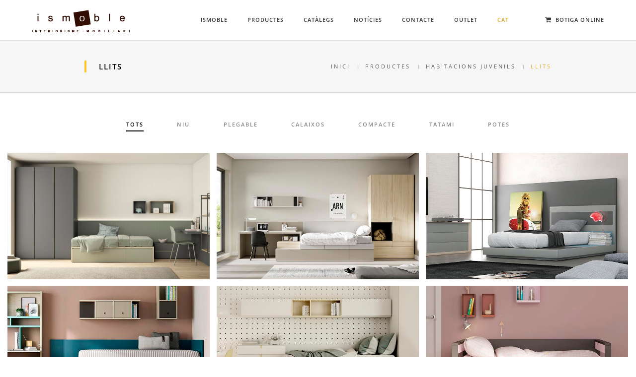

--- FILE ---
content_type: text/html
request_url: https://ismoble.com/llits-juvenils.html
body_size: 8844
content:
<!doctype html>
<html class="no-js" lang="ca">
    <head>
		<!-- Google tag (gtag.js) -->
<script async src="https://www.googletagmanager.com/gtag/js?id=G-TS72E19Q5H"></script>
<script>
  window.dataLayer = window.dataLayer || [];
  function gtag(){dataLayer.push(arguments);}
  gtag('js', new Date());

  gtag('config', 'G-TS72E19Q5H');
</script>
        <title>Llits de disseny per habitacions i dormitoris juvenils · ISMOBLE</title>
        <meta name="description" content="Llits amb calaixos i niu, llits compactes i plegables de disseny modern per dormitoris infantils i juvenils. Amb laca de colors o xapa sintètica de fusta.">
         <link rel="alternate" href="https://www.ismoble.com/llits-juvenils.html" hreflang="ca-es" />
        <link rel="alternate" href="https://www.ismoble.com/es/camas-juveniles.html" hreflang="es-es" />
        <link rel="alternate" href="https://www.ismoble.com/llits-juvenils.html" hreflang="x-default" />
        <meta name="keywords" content="">
        <meta charset="utf-8">
        <meta name="author" content="ISMOBLE interiorisme · mobiliari">
        <meta name="viewport" content="width=device-width,initial-scale=1.0,maximum-scale=1" />
         <link href="https://www.ismoble.com/lliteres-juvenils/llit_juvenil_01.jpg" rel="image_src" />
        <!-- favicon -->
        <link rel="shortcut icon" href="images/favicon.png">
        <link rel="apple-touch-icon" href="images/apple-touch-icon-57x57.png">
        <link rel="apple-touch-icon" sizes="72x72" href="images/apple-touch-icon-72x72.png">
        <link rel="apple-touch-icon" sizes="114x114" href="images/apple-touch-icon-114x114.png">
        <!-- animation --> 
        <link rel="stylesheet" href="css/animate.css" />
        <!-- bootstrap --> 
        <link rel="stylesheet" href="css/bootstrap.css" />
        <!-- et line icon --> 
        <link rel="stylesheet" href="css/et-line-icons.css" />
        <!-- font-awesome icon -->
        <link rel="stylesheet" href="css/font-awesome.min.css" />
        <!-- revolution slider -->
        <link rel="stylesheet" href="css/extralayers.css" />
        <link rel="stylesheet" href="css/settings.css" />
        <!-- magnific popup -->
        <link rel="stylesheet" href="css/magnific-popup.css" />
        <!-- owl carousel -->
        <link rel="stylesheet" href="css/owl.carousel.css" />
        <link rel="stylesheet" href="css/owl.transitions.css" />
        <link rel="stylesheet" href="css/full-slider.css" />
        <!-- text animation -->
        <link rel="stylesheet" href="css/text-effect.css" />
        <!-- common -->
        <link rel="stylesheet" href="css/style.css" />
        <!-- responsive -->
        <link rel="stylesheet" href="css/responsive.css" />
        <!--[if IE]>
            <link rel="stylesheet" href="css/style-ie.css" />
        <![endif]-->
        <!--[if IE]>
            <script src="js/html5shiv.js"></script>
        <![endif]-->
        
    </head>
    <body>
               <!-- navigation panel -->
        <nav class="navbar navbar-default navbar-fixed-top nav-transparent overlay-nav sticky-nav nav-border-bottom" role="navigation">
            <div class="container">
                <div class="row">
                    <!-- logo -->
                    <div class="col-md-2 pull-left"><a class="logo-light" href="../index.html"><img alt="Logo Ismoble" src="../images/logo-light.png" class="logo" /></a><a class="logo-dark" href="../index.html"><img alt="Logo Ismoble blanc" src="../images/logo-light.png" class="logo" /></a></div>
                    <!-- end logo -->
                    <!-- search and cart  -->
                    <div class="col-md-esp col-md-2 no-padding-left search-cart-header pull-right">
                        
                        <div class="top-cart">
                            <!-- nav shopping bag -->
                            <a href="http://showroom.ismoble.com" target="_blank" >
                                <i class="fa fa-shopping-cart"></i>
                                <div class="subtitle mr">Botiga online </div>
                            </a>
                            <!-- end nav shopping bag -->
                            
                        </div>
                    </div>
                    <!-- end search and cart  -->
                    <!-- toggle navigation -->
                    <div class="navbar-header col-sm-7 col-xs-2 pull-right ">
                        <button type="button" class="navbar-toggle" data-toggle="collapse" data-target=".navbar-collapse"> <span class="sr-only">Ismoble</span> <span class="icon-bar"></span> <span class="icon-bar"></span> <span class="icon-bar"></span> </button>
                    </div>
                    <!-- toggle navigation end -->
                    <!-- main menu -->
                    <div class="col-md-8 no-padding-right accordion-menu text-right">
                      <div class="navbar-collapse collapse">
                        <ul id="accordion" class="nav navbar-nav navbar-right panel-group">
                          <!-- menu item -->
                          <li class="dropdown panel simple-dropdown"> <a href="#collapse2" class="dropdown-toggle collapsed" data-toggle="collapse" data-parent="#accordion" data-hover="dropdown">Ismoble <i class="fa fa-angle-down"></i></a>
                            <!-- sub menu single -->
                            <!-- sub menu item  -->
                            <ul id="collapse2" class="dropdown-menu panel-collapse collapse" role="menu">
                              <li class="dropdown-header">Nosaltres</li>
                              <li> <a href="../botiga-mobles-disseny.html">Botiga </a></li>
                              <li><a href="../serveis-interiorisme.html">Serveis </a></li>
                              <li><a href="../equip-interioristes.html">Equip </a></li>
                              <li><a href="../projectes-disseny.html">Projectes </a></li>
                              <li><a href="../firmes-mobles.html">Firmes </a></li>
                            </ul>
                            <!-- end sub menu item  -->
                            <!-- end sub menu single -->
                          </li>
                          <!-- end menu item -->
                          <!-- menu item -->
                          <li class="dropdown panel"> <a href="#collapse5" class="dropdown-toggle collapsed" data-toggle="collapse" data-parent="#accordion" data-hover="dropdown">Productes <i class="fa fa-angle-down"></i></a>
                            <!-- sub menu -->
                            <ul id="collapse5" class="dropdown-menu mega-menu panel-collapse collapse mega-menu-full">
                              <li class="mega-menu-column col-sm-3">
                                <!-- sub menu item  -->
                                <ul>
                                  <li class="dropdown-header"><a href="../mobles-rebedors.html">Rebedors</a></li>
                                  <li></li>
                                </ul>
                                <!-- end sub menu item  -->
                                <ul>
                                  <li class="dropdown-header"><a href="../mobles-dormitoris.html">Dormitoris</a></li>
                                  <li><a href="../llits-capcals.html">Llits i capçals</a></li>
                                  <li><a href="../calaixeres-tauletes-nit.html">Calaixeres</a></li>
                                  <li><a href="../armaris-dormitori.html">Armaris</a></li>
                                </ul>
                                <!-- end sub menu item  -->
                                <ul>
                                  <li class="dropdown-header"><a href="../matalassos-somiers.html">Descans</a></li>
                                  <li><a href="../matalassos.html">Matalassos</a></li>
                                  <li><a href="../somiers-canapes.html">Somiers i canapès</a></li>
                                </ul>
                                <!-- end sub menu item  -->
                              </li>
                              <li class="mega-menu-column col-sm-3">
                                <!-- sub menu item  -->
                                <ul>
                                  <li class="dropdown-header"><a href="../mobles-sala-estar.html">Sales d'estar</a></li>
                                  <li><a href="../mobles-tv-salo.html">Mobles</a></li>
                                  <li><a href="../sofas-disseny.html">Sofàs</a></li>
                                  <li><a href="../butaques-sillons.html">Butaques</a></li>
                                  <li><a href="../taules-centre.html">Taules de centre</a></li>
                                  <li><a href="../taules-auxiliars.html">Taules auxiliars</a></li>
                                </ul>
                                <!-- end sub menu item  -->
                                <!-- sub menu item  -->
                                <ul>
                                  <li class="dropdown-header"><a href="../mobles-menjador.html">Menjadors</a></li>
                                  <li><a href="../taules-menjador.html">Taules</a></li>
                                  <li><a href="../cadires-menjador.html">Cadires</a></li>
                                  <li><a href="../bufets-aparadors.html">Bufets</a></li>
                                </ul>
                              </li>
                              <li class="mega-menu-column col-sm-3">
                                <!-- sub menu item  -->
                                <ul>
                                  <li class="dropdown-header"><a href="../mobles-habitacions-juvenils.html">Habitacions juvenils</a></li>
                                  <li><a href="../llits-juvenils.html">Llits</a></li>
                                  <li><a href="../lliteres-juvenils.html">Lliteres</a></li>
                                  <li><a href="../escriptoris-juvenils.html">Escriptoris</a></li>
                                  <li><a href="../cadires-rodes-juvenils.html">Cadires</a></li>
                                  <li><a href="../prestatgeries-juvenils.html">Prestatgeries</a></li>
                                  <li><a href="../armaris-juvenils.html">Armaris</a></li>
                                </ul>
                                <!-- end sub menu item  -->
                                <!-- sub menu item  -->
                                <ul>
                                  <li class="dropdown-header"><a href="../mobles-estudis.html">Estudis</a></li>
                                  <li><a href="../escriptoris-taules-oficina.html">Escriptoris</a></li>
                                  <li><a href="../cadires-oficina-despatx.html">Cadires</a></li>
                                  <li><a href="../llibreries-estudis-oficina.html">Llibreries</a></li>
                                </ul>
                                <!-- end sub menu item  -->
                              </li>
                              <li class="mega-menu-column col-sm-3">
                                <!-- sub menu item  -->
                                <ul>
                                  <li class="dropdown-header"><a href="../mobles-auxiliars-complements.html">Complements</a></li>
                                  <li><a href="../catifes-alfombres-disseny.html">Catifes</a></li>
                                  <li><a href="../cortines-enrotllables.html">Cortines</a></li>
                                  <li><a href="../papers-paret-disseny.html">Paper de paret</a></li>
                                  <li><a href="../lampares-iluminacio.html">Il·luminació</a></li>
                                  <li><a href="../miralls-disseny.html">Miralls</a></li>
                                  <li><a href="../sofas-llit-disseny.html">Sofàs llit</a></li>
                                </ul>
                                <!-- sub menu item  -->
                                <!-- sub menu item  -->
                                <ul>
                                  <li class="dropdown-header"><a href="../mobles-exterior-jardi.html">Exterior i jardí</a></li>
                                  <li><a href="../taules-exterior-jardi.html">Taules</a></li>
                                  <li><a href="../cadires-exterior-jardi.html">Cadires</a></li>
                                  <li><a href="../sofas-exterior-jardi.html">Sofàs</a></li>
                                </ul>
                                <!-- end sub menu item  -->
                              </li>
                            </ul>
                            <!-- end sub menu -->
                          </li>
                          <!-- end menu item -->
                          <!-- menu item -->
                          <li class="dropdown panel"> <a href="../catalegs-mobles.html" data-parent="#accordion" data-hover="dropdown">Catàlegs <i class="fa fa-angle-down"></i></a></li>
                          <!-- end menu item -->
                          <!-- menu item -->
                          <li class="dropdown panel"> <a href="https://noticies.ismoble.com" >Notícies <i class="fa fa-angle-down"></i></a>
                            <!-- sub menu -->
                            <!-- end sub menu -->
                          </li>
                          <!-- end menu item -->
                          <!-- menu item -->
                          <li class="dropdown panel"> <a href="../contacte.html" rel="nofollow">Contacte <i class="fa fa-angle-down"></i></a>
                            <!-- sub menu -->
                            <!-- end sub menu -->
                          </li>
                          <!-- menu item -->
                          <li class="dropdown panel"> <a href="../outlet.html">Outlet <i class="fa fa-angle-down"></i></a>
                            <!-- sub menu -->
                            <!-- end menu item -->
                            <!-- menu item -->
                          <li class="dropdown panel simple-dropdown"> <a href="#collapse1" class="dropdown-toggle collapsed yellow-text" data-toggle="collapse" data-parent="#accordion" data-hover="dropdown">CAT<i class="fa fa-angle-down"></i></a>
                            <!-- sub menu single -->
                            <!-- sub menu item  -->
                            <ul id="collapse1" class="dropdown-menu panel-collapse collapse" role="menu">
                              <li class="dropdown-header">Idioma</li>
                              <li><a href="https://www.ismoble.com/es/">Castellano</a></li>
                              <li> <a href="https://www.ismoble.com/">Català </a></li>
                            </ul>
                            <!-- end sub menu item  -->
                            <!-- end sub menu single -->
                          </li>
                          <!-- end menu item -->
							</li> </ul>
                      </div>
                    </div>
                    <!-- end main menu -->
                </div>
            </div>
        </nav>
        <!-- end navigation panel --> 

               <!-- head section -->
        <section class="content-top-margin page-title page-title-small border-bottom-light border-top-light bg-gray">
            <div class="container">
                <div class="row">
                    <div class="col-md-6 col-sm-12 xs-margin-bottom-four">
                        <h2 class="text-large letter-spacing-2 black-text font-weight-600 text-uppercase agency-title">Llits</h2>
                    </div>
                    <div class="col-md-6 col-sm-12 breadcrumb text-uppercase wow fadeInUp xs-display-none text-right sm-text-left" data-wow-duration="600ms">
                        <!-- breadcrumb -->
                        <ul>
                            <li><a href="https://www.ismoble.com/">Inici</a></li>
                            <li><a href="productes-disseny-mobles.html">Productes</a></li>
                            <li><a href="mobles-habitacions-juvenils.html">Habitacions Juvenils</a></li>
                            <li class=" yellow-text">Llits</li>
                        </ul>
                        <!-- end breadcrumb -->
                    </div>
                </div>
            </div>
        </section>
        <!-- end head section -->

        <!-- portfolio section -->
        <section class="work-3col gutter wide no-margin-top content-section padding-four">
            <div class="container-fluid">
                <div class="row">
                    <div class="col-md-12 text-center" >
                      
                            <!-- work filter -->
                            <ul class="portfolio-filter nav nav-tabs nav-tabs-light wow fadeInUp" data-wow-duration="300ms">
                                <li class="nav active"><a href="#" data-filter="*">Tots</a></li>
                                <li class="nav"><a href="#" data-filter=".niu">Niu</a></li>
                                <li class="nav"><a href="#" data-filter=".plegable">Plegable</a></li>
                                <li class="nav"><a href="#" data-filter=".calaix">calaixos</a></li>
                                <li class="nav"><a href="#" data-filter=".compacte">compacte</a></li>
                                <li class="nav"><a href="#" data-filter=".tatami">tatami</a></li>
                                <li class="nav"><a href="#" data-filter=".potes">potes</a></li>
                                
                            </ul>
                            <!-- end work filter -->
                  </div>
                  
                    <div class="col-md-12 grid-gallery overflow-hidden" >
                        <div class="tab-content">
                            <!-- work grid -->
                            <ul class="grid masonry-items">
                                <!-- work item -->
                                 <li class="calaix">
                                    <figure>
                                      <div class="gallery-img"><a class="image-popup-no-margins" title="<strong>Llit 01 / 584</strong> · Llit amb calaixos, armari i taula"  href="llits-juvenils/images/llit_calaixos_juvenil_01.jpg"><img src="llits-juvenils/llit_juvenil_01.jpg" alt="Llit 01"></a></div>
                                        <figcaption>
                                        <h3>Llit amb calaixos</h3>
                                            <p>Llit 01</p>
                                        </figcaption>
                                    </figure>
                                </li>
                                <!-- end work item -->
                               <!-- work item -->
                                 <li class="niu calaix">
                                    <figure>
                                        <div class="gallery-link"><div class="gallery-img">
    <a href="#gallery1"><img src="llits-juvenils/llit_juvenil_02.jpg" alt="Llit 02"></a>
  		<div id="gallery1" class="gallery">
    <a href="llits-juvenils/images/llit_calaixos_niu_02.jpg" title="<strong>Llit 02 / 232</strong> · Llit amb calaixos apilats i niu"></a>
    <a href="llits-juvenils/images/llit_calaixos_niu_02A.jpg" title="<strong>Llit 02 / 232</strong> · Llit amb calaixos apilats i niu color" ></a>
    <a href="llits-juvenils/images/llit_calaixos_niu_02B.jpg" title="<strong>Llit 02 / 232</strong> · Llit amb calaixos apilats i taula" ></a>
   
     		
									  </div></div>
                                        <figcaption><h3>Llit amb calaixos i niu</h3>
                                            <p>Llit 02</p>
                                     </div>   </figcaption>
                                    </figure>
                                </li>
                                <!-- end work item -->
                                <!-- work item -->
                                 <li class="tatami">
                                    <figure>
                                        <div class="gallery-img"><a class="image-popup-no-margins"  title="<strong>Llit 03 / 508</strong> · Llit tatami"  href="llits-juvenils/images/llit_tatami_juvenil_03.jpg"><img src="llits-juvenils/llit_juvenil_03.jpg" alt="Llit 03"></a></div>
                                        <figcaption>
                                            
                                            <h3>Llit amb tatami juvenil</h3>
                                            <p>Llit 03</p>
                                        </figcaption>
                                    </figure>
                                </li>
                                <!-- end work item -->
                                 <!-- work item gallery-->
                                 <li class="niu calaix compacte">
                                    <figure>
                                      <div class="gallery-link"><div class="gallery-img">
    <a href="#gallery1"><img src="llits-juvenils/llit_juvenil_04.jpg" alt="Llit 04"></a>
  		<div id="gallery1" class="gallery">
    <a href="llits-juvenils/images/dos_llits_calaixos_04A.jpg" title="<strong>Llit 04 / 232</strong> · Llit niu compacte amb calaixos color càlids i fusta" ></a>
    <a href="llits-juvenils/images/dos_llits_calaixos_04.jpg" title="<strong>Llit 04 / 232</strong> · Dos llits compactes amb calaixos i tiradors"></a>
    <a href="llits-juvenils/images/dos_llits_calaixos_04B.jpg" title="<strong>Llit 04 / 232</strong> · Dos llits compactes amb calaixos acabat blau"></a>
     		
									  </div></div>
                                      <figcaption>
                                            
                                        <h3>Dos llits amb calaixos</h3>
                                            <p>Llit 04</p>
                                      </figcaption>
                                 </div>   </figure>
                                </li>
                                <!-- end work item gallery -->
                                <!-- work item -->
                                 <li class="niu calaix compacte">
                                    <figure>
                                        <div class="gallery-img"><a class="image-popup-no-margins" href="llits-juvenils/images/llit_calaixos_tapa_05.jpg" title="<strong>Llit 05 / 584</strong> · Llit amb niu tapat i calaixos"><img src="llits-juvenils/llit_juvenil_05.jpg" alt="Llit 05"></a></div>
                                        <figcaption>
                                            
                                            <h3>Llit amb calaixos i niu tapat</h3>
                                            <p>Llit 05</p>
                                        </figcaption>
                                    </figure>
                                </li>
                                <!-- end work item -->

                                  <!-- work item -->
                                 <li class="niu ">
                                    <figure>
                                        <div class="gallery-img"><a class="image-popup-no-margins" href="llits-juvenils/images/llit_niu_sofa_06.jpg"  title="<strong>Llit 06 / 584</strong> · Llit niu tipus sofà "><img src="llits-juvenils/llit_juvenil_06.jpg" alt="Llit 06"></a></div>
                                        <figcaption>
                                            
                                            <h3>Llit sofà amb niu</h3>
                                            <p>Llit 06</p>
                                        </figcaption>
                                    </figure>
                                </li>
                                <!-- end work item -->
                                 <!-- work item -->
                                 <li class="calaix compacte">
                                    <figure>
                                        <div class="gallery-link"><div class="gallery-img">
    <a href="#gallery1"><img src="llits-juvenils/llit_juvenil_07.jpg" alt="Llit 07"></a>
  		<div id="gallery1" class="gallery">
    <a href="llits-juvenils/images/llit_calaixos_colors_07.jpg" title="<strong>Llit 07 / 232</strong> · Llit alt amb calaixos apilats de color verd" ></a>
    <a href="llits-juvenils/images/llit_calaixos_colors_07A.jpg" title="<strong>Llit 07 / 232</strong> · Llit alt amb calaixos apilats de color rosa"></a>
    									
									  </div></div>
                                        <figcaption>
                                            
                                            <h3>Llit amb calaixos de colors</h3>
                                            <p>Llit 07</p>
                                        </figcaption>
                               </div>     </figure>
                                </li>
                                <!-- end work item -->
                                   <!-- work item -->
                                 <li class="niu  calaix compacte">
                                    <figure>
                                        <div class="gallery-img"><a class="image-popup-no-margins" href="llits-juvenils/images/llit_doble_calaixos_08.jpg" title="<strong>Llit 08 / 232</strong> · Llit amb niu compacte i calaixos"><img src="llits-juvenils/llit_juvenil_08.jpg" alt="Llit 08"></a></div>
                                        <figcaption>
                                            
                                            <h3>Llit doble amb calaixos</h3>
                                            <p>Llit 08</p>
                                        </figcaption>
                                    </figure>
                                </li>
                                <!-- end work item -->
  <!-- work item -->
                                 <li class="calaix tatami">
                                    <figure>
                                      <div class="gallery-link"><div class="gallery-img">
    <a href="#gallery1"><img src="llits-juvenils/llit_juvenil_09.jpg" alt="Llit 09"></a>
  		<div id="gallery1" class="gallery">
    <a href="llits-juvenils/images/llit_calaixos_tatami_09.jpg" title="<strong>Llit 09 / 584</strong> · Llit tatami amb calaixos" ></a>
    <a href="llits-juvenils/images/llit_calaixos_tatami_09B.jpg" title="<strong>Llit 09 / 584</strong> · Detall armari"></a>
    <a href="llits-juvenils/images/llit_calaixos_tatami_09C.jpg" title="<strong>Llit 09 / 584</strong> · Detall tauleta i capçal ratllat"></a>
    <a href="llits-juvenils/images/llit_calaixos_tatami_09A.jpg" title="<strong>Llit 09 / 584</strong> · Llit tatami amb calaixos de colors rosa"></a>
    <a href="llits-juvenils/images/llit_calaixos_tatami_09D.jpg" title="<strong>Llit 09 / 584</strong> · Llit tatami amb calaixos apilats de color groc"></a>
    <a href="llits-juvenils/images/llit_calaixos_tatami_09E.jpg" title="<strong>Llit 09 / 584</strong> · Llit tatami amb calaixos apilats de color blanc"></a>
     <a href="llits-juvenils/images/llit_calaixos_tatami_09F.jpg" title="<strong>Llit 09 / 584</strong> · Llit amb niu i calaixos apilats de color rosa"></a>
      <a href="llits-juvenils/images/llit_calaixos_tatami_09G.jpg" title="<strong>Llit 09 / 584</strong> · Detall llit amb niu i calaixos apilats de color rosa"></a>
     		</div></div>
                                        <figcaption>
                                            
                                            <h3>Llit tatami amb calaixos</h3>
                                            <p>Llit 09</p>
                                        </figcaption>
										</div>    </figure>
                                </li>
                                <!-- end work item -->                                  <!-- end work item -->
  <!-- work item -->
                                 <li class="niu calaix">
                                    <figure>
                                        <div class="gallery-img"><a class="image-popup-no-margins" href="llits-juvenils/images/llit_niu_calaixos_10.jpg" title="<strong>Llit 10 / 584</strong> · Llit amb calaixos i niu"><img src="llits-juvenils/llit_juvenil_10.jpg" alt="Llit 10"></a></div>
                                        <figcaption>
                                            
                                            <h3>Llit calaixos i niu</h3>
                                            <p>Llit 10</p>
                                        </figcaption>
                                    </figure>
                                </li>
                                <!-- end work item -->
                                <!-- end work item -->
  <!-- work item -->
                                 <li class=" ">
                                    <figure>
                                        <div class="gallery-img"><a class="image-popup-no-margins" href="llits-juvenils/images/llit_dosel_juvenil_11.jpg" title="<strong>Llit 11 / 570</strong> · Llit amb dosel"><img src="llits-juvenils/llit_juvenil_11.jpg" alt="Llit 11"></a></div>
                                        <figcaption>
                                            
                                            <h3>Llit amb dosel</h3>
                                            <p>Llit 11</p>
                                        </figcaption>
                                    </figure>
                                </li>
                                <!-- end work item -->
                                  <!-- end work item -->
  <!-- work item -->
                                 <li class="potes">
                                    <figure>
                                        <div class="gallery-img"><a class="image-popup-no-margins" href="llits-juvenils/images/llit_potes_fusta_12.jpg" title="<strong>Llit 12 / 570</strong> · Llit amb potes de fusta d'estil nòrdic"><img src="llits-juvenils/llit_juvenil_12.jpg" alt="Llit 12"></a></div>
                                        <figcaption>
                                            
                                            <h3>Llit amb potes de fusta nòrdic</h3>
                                            <p>Llit 12</p>
                                        </figcaption>
                                    </figure>
                                </li>
                                <!-- end work item -->
                                 <!-- end work item -->
  <!-- work item -->
                                 <li class="niu  calaix compacte">
                                    <figure>
                                    
                                     <div class="gallery-link"><div class="gallery-img">
    <a href="#gallery1"><img src="llits-juvenils/llit_juvenil_13.jpg" alt="Llit 13"></a>
  		<div id="gallery1" class="gallery">
    <a href="llits-juvenils/images/llit_calaixos_gruixut_13.jpg" title="<strong>Llit 13 / 539</strong> · Llit doble, gruixut i amb calaixos inferiors"></a>
    <a href="llits-juvenils/images/llit_calaixos_gruixut_13A.jpg" title="<strong>Llit 13 / 539</strong> · Dos llits, un sobre l'altre amb matalassos de la mateixa mesura"></a>
    <a href="llits-juvenils/images/llit_calaixos_gruixut_13B.jpg" title="<strong>Llit 13 / 539</strong> · Detall obertura del llit inferior i de la roda"></a>
    <a href="llits-juvenils/images/llit_calaixos_gruixut_13C.jpg" title="<strong>Llit 13 / 539</strong> · Els calaixos inferiors queden fixes al terra"></a>
  		
									  </div></div>
                                        <figcaption>
                                            
                                            <h3>Llit gruixut amb calaixos i niu</h3>
                                            <p>Llit 13</p>
                                        </figcaption>
                                 </div>   </figure>
                                </li>
                                <!-- end work item -->
                               <!-- end work item -->
  <!-- work item -->
                                 <li class="niu  calaix compacte">
                                    <figure>
                                        <div class="gallery-link"><div class="gallery-img">
    <a href="#gallery1"><img src="llits-juvenils/llit_juvenil_14.jpg" alt="Llit 14"></a>
  		<div id="gallery1" class="gallery">
    <a href="llits-juvenils/images/llit_compacte_caseta_14.jpg" title="<strong>Llit 14 / 232</strong> · Llit caseta amb calaixos i llit niu" ></a>
    <a href="llits-juvenils/images/llit_compacte_caseta_14A.jpg" title="<strong>Llit 14 / 232</strong> · Llit caseta amb calaixos"></a>
    <a href="llits-juvenils/images/llit_compacte_caseta_14B.jpg" title="<strong>Llit 14 / 232</strong> · Llit caseta amb calaixos i llit niu de color verd"></a>
     		</div></div>
                                        <figcaption>
                                            
                                            <h3>Llit caseta amb calaixos i niu</h3>
                                            <p>Llit 14</p>
                                        </figcaption>
										</div>    </figure>
                                </li>
                                <!-- end work item -->
                                 <!-- end work item -->
  <!-- work item -->
                                 <li class=" plegable  ">
                                    <figure>
                                      <div class="gallery-link"><div class="gallery-img">
    <a href="#gallery1"><img src="llits-juvenils/llit_juvenil_15.jpg" alt="Llit 15"></a>
  		<div id="gallery1" class="gallery">
    <a href="llits-juvenils/images/llit_plegable_vertical_15.jpg" title="<strong>Llit 15 / 232</strong> · Llit plegable vertical"></a>
    <a href="llits-juvenils/images/llit_plegable_vertical_15A.jpg" title="<strong>Llit 15 / 232</strong> · Llit plegable vertical doble"></a>
    <a href="llits-juvenils/images/llit_plegable_vertical_15B.jpg" title="<strong>Llit 15 / 232</strong> · Detall llit plegable vertical obert"></a>
     		</div></div>
                                        <figcaption>
                                            
                                            <h3>Llit plegable vertical</h3>
                                            <p>Llit 15</p>
                                        </figcaption>
										</div>    </figure>
                                </li>
                                <!-- end work item -->
                                 <!-- end work item -->
  <!-- work item -->
                                 <li class="plegable">
                                    <figure>
                                       <div class="gallery-link"><div class="gallery-img">
    <a href="#gallery1"><img src="llits-juvenils/llit_juvenil_16.jpg" alt="Llit 16"></a>
  		<div id="gallery1" class="gallery">
    <a href="llits-juvenils/images/llit_plegable_horitzontal_16A.jpg" title="<strong>Llit 16 / 232</strong> · Llit plegable horitzontal amb estanteria"></a>
    <a href="llits-juvenils/images/llit_plegable_horitzontal_16.jpg" title="<strong>Llit 16 / 232</strong> · Llit plegable horitzontal amb taula" ></a>
    <a href="llits-juvenils/images/llit_plegable_horitzontal_16B.jpg" title="<strong>Llit 16 / 232</strong> · Llit plegable horitzontal de color gris"></a>
     		</div></div>
                                        <figcaption>
                                            
                                            <h3>Llit plegable horitzontal</h3>
                                            <p>Llit 16</p>
                                        </figcaption>
										</div>    </figure>
                                </li>
                                <!-- end work item -->
                                
  <!-- work item -->
                                 <li class="plegable">
                                    <figure>
                                        <div class="gallery-link"><div class="gallery-img">
    <a href="#gallery1"><img src="llits-juvenils/llit_juvenil_17.jpg" alt="Llit 17"></a>
     <div id="gallery1" class="gallery">
    <a href="llits-juvenils/images/llit_plegable_juvenil_17.jpg" title="<strong>Llit 17 / 584</strong> · Llit plegable horitzontal plegat amb frontal ratllat"></a>
     <a href="llits-juvenils/images/llit_plegable_juvenil_17A.jpg" title="<strong>Llit 17 / 584</strong> · Llit plegable horitzontal desplegat"></a>
                                        </div></div>
                                        <figcaption>
                                            
                                            <h3>Llit plegable de disseny</h3>
                                            <p>Llit 17</p>
                                        </figcaption>
										</div>    </figure>
                                </li>
                                <!-- end work item -->
                                
  <!-- work item -->
                                 <li class="niu potes">
                                    <figure>
                                        <div class="gallery-link"><div class="gallery-img">
    <a href="#gallery1"><img src="llits-juvenils/llit_juvenil_18.jpg" alt="Llit 18"></a>
  		<div id="gallery1" class="gallery">
    <a href="llits-juvenils/images/llit_niu_alumini_18.jpg" title="<strong>Llit 18 / 431</strong> · Llit niu amb estructura d'alumini pintat blau"></a>
    <a href="llits-juvenils/images/llit_niu_alumini_18A.jpg" title="<strong>Llit 18 / 431</strong> · Llit niu amb estructura d'alumini pintat" ></a>
     		</div></div>
                                   
                                        <figcaption>
                                            
                                            <h3>Llit d'alumini amb niu</h3>
                                            <p>Llit 18</p>
                                        </figcaption>
										  </div> </figure>
                                </li>
                                <!-- end work item -->
                                 <!-- end work item -->
 <!-- work item -->
                                 <li class="calaix tatami">
                                    <figure>
                                         <div class="gallery-link"><div class="gallery-img">
                                         <a href="#gallery1"><img src="llits-juvenils/llit_juvenil_19.jpg" alt="Llit 19"></a><div id="gallery1" class="gallery">
                                         <a href="llits-juvenils/images/llit_calaixos_colors_19.jpg" title="<strong>Llit 19 / 232</strong> · Llit amb calaixos de guies"></a>
                                           <a href="llits-juvenils/images/llit_calaixos_colors_19A.jpg" title="<strong>Llit 19 / 232</strong> · Llit amb calaixos blancs"></a>
                                           </div></div> 
                                        <figcaption>
                                            
                                            <h3>Llit amb calaixos de guies</h3>
                                            <p>Llit 19</p>
                                        </figcaption>
										</div>   </figure>
                                </li>
                                <!-- end work item -->
                                <!-- end work item -->
  <!-- work item -->
                                 <li class="potes">
                                    <figure>
                                       <div class="gallery-link"><div class="gallery-img">
    <a href="#gallery1"><img src="llits-juvenils/llit_juvenil_20.jpg" alt="Llit 20"></a>
  		<div id="gallery1" class="gallery">
    <a href="llits-juvenils/images/llit_sol_panell_20.jpg" title="<strong>Llit 20 / 232</strong> · Llit amb potes i panelles a paret" ></a>
    <a href="llits-juvenils/images/llit_sol_panell_20A.jpg" title="<strong>Llit 20 / 232</strong> · Llit amb base somier i potes ferro pintat"></a>
    <a href="llits-juvenils/images/llit_sol_panell_20B.jpg" title="<strong>Llit 20 / 232</strong> · Somier simple amb potes"></a>
     		</div></div>
                                        <figcaption>
                                            
                                            <h3>Llit amb potes metàl·liques i panell</h3>
                                            <p>Llit 20</p>
                                        </figcaption>
										 </div>    </figure>
                                </li>
                                <!-- end work item -->
                                <!-- end work item -->
  <!-- work item -->
                                 <li class="niu tatami">
                                    <figure>
                                        <div class="gallery-link"><div class="gallery-img">
    <a href="#gallery1"><img src="llits-juvenils/llit_juvenil_21.jpg" alt="Llit 21"></a>
  		<div id="gallery1" class="gallery">
    <a href="llits-juvenils/images/llit_niu_rodo_21.jpg" title="<strong>Llit 21 / 232</strong> · Llit amb llit niu" ></a>
    <a href="llits-juvenils/images/llit_niu_rodo_21A.jpg" title="<strong>Llit 21 / 232</strong> · Detall llit niu obert"></a>
    	</div></div>
                                        <figcaption>
                                            
                                            <h3>Llit niu</h3>
                                            <p>Llit 21</p>
                                        </figcaption>
										 </div>   </figure>
                                </li>
                                <!-- end work item -->
                                <!-- end work item -->
  <!-- work item -->
                                 <li class="calaix">
                                    <figure>
                                        <div class="gallery-img"><a class="image-popup-no-margins" title="<strong>Llit 22 / 539</strong> · Llit amb estanteria metàl·lica i calaixos" href="llits-juvenils/images/llit_estanteria_calaixos_22.jpg"><img src="llits-juvenils/llit_juvenil_22.jpg" alt="Llit 22"></a></div>
                                        <figcaption>
                                            
                                            <h3>Llit amb estanteria i calaixos</h3>
                                            <p>Llit 22</p>
                                        </figcaption>
                                    </figure>
                                </li>
                                <!-- end work item -->
                                <!-- work item -->
                                 <li class="calaix niu">
                                    <figure>
                                        <div class="gallery-link"><div class="gallery-img">
    <a href="#gallery1"><img src="llits-juvenils/llit_juvenil_23.jpg" alt="Llit 23"></a>
  		<div id="gallery1" class="gallery">
    <a href="llits-juvenils/images/llit_teixit_niu_23.jpg" title="<strong>Llit 23 / 526</strong> · Llit entapissat amb llit niu o calaixos, desenfundable total" ></a>
    <a href="llits-juvenils/images/llit_teixit_niu_23A.jpg" title="<strong>Llit 23 / 526</strong> · Llit entapissat amb llit niu obert" ></a>
    <a href="llits-juvenils/images/llit_teixit_niu_23B.jpg" title="<strong>Llit 23 / 526</strong> · Llit entapissat amb llit niu o calaixos capçals rectes" ></a>
    <a href="llits-juvenils/images/llit_teixit_niu_23C.jpg" title="<strong>Llit 23 / 526</strong> · Llit entapissat amb calaixos i capçal" ></a>
    <a href="llits-juvenils/images/llit_teixit_niu_23D.jpg" title="<strong>Llit 23 / 526</strong> · Llit entapissat amb calaixos blancs, desenfundable total" ></a>
    <a href="llits-juvenils/images/llit_teixit_niu_23E.jpg" title="<strong>Llit 23 / 526</strong> · Llit entapissat amb llit niu o calaixos, combianació de colors naturals" ></a>
    <a href="llits-juvenils/images/llit_teixit_niu_23F.jpg" title="<strong>Llit 23 / 526</strong> · Detall tapa oberta amb calaixos" ></a>
    <a href="llits-juvenils/images/llit_teixit_niu_23G.jpg" title="<strong>Llit 23 / 526</strong> · Llit entapissat amb teixit texà i llit niu" ></a>
    <a href="llits-juvenils/images/llit_teixit_niu_23H.jpg" title="<strong>Llit 23 / 526</strong> · Llit entapissat amb teixit texà i llit niu desplegat" ></a>
  		
										</div></div>
										<figcaption>
								<h3>Llit amb niu o calaixos</h3>
								<p>Llit 23</p>
                                        </figcaption>
                                </div>    </figure>
                                </li>
                                <!-- end work item -->
                                 <!-- work item -->
                                 <li class="calaix niu">
                                    <figure>
                                        <div class="gallery-link"><div class="gallery-img">
    <a href="#gallery1"><img src="llits-juvenils/llit_juvenil_24.jpg" alt="Llit 24"></a>
  		<div id="gallery1" class="gallery">
    <a href="llits-juvenils/images/dos_llits_l_24.jpg" title="<strong>Llit 24 / 539</strong> · Dos llits amb llit niu i calaixos colors pastel" ></a>
    <a href="llits-juvenils/images/dos_llits_l_24A.jpg" title="<strong>Llit 24 / 539</strong> · Detall capçal d'arcó raconer" ></a>
    <a href="llits-juvenils/images/dos_llits_l_24B.jpg" title="<strong>Llit 24 / 539</strong> · Dos llits amb llit niu i calaixos colors blaus" ></a>
  		
										</div></div>
										<figcaption>
								<h3>Dos llits amb niu i calaixos</h3>
								<p>Llit 24</p>
                                        </figcaption>
                                 </div>   </figure>
                                </li>
                                <!-- end work item -->
                          </ul>
                            <!-- end work grid -->
                        
</div></div></div></div>
            <!-- barra section  -->
<section class=" bg-gray wow fadeInUp padding-two border-bottom-light">
         <div class="container">
        <div class="row sm-text-center text-right center-col wow  fadeIn">
                     <div class="col-md-2">
                        <i class="medium-icon black-text no-margin icon-camera font-weight-200"></i>
                    </div>                   
                    <div class="col-md-6 no-padding col-sm-12 text-center black-text text-med ">
                                             <span class="text-med text-uppercase service-year margin-two black-text xs-margin-top-six xs-margin-bottom-six display-block">Vols veure més imatges de productes? </span>
                                            
                                           
          </div>
                                        
                            
                              <div class="col-md-4 text-left padding-one no-padding-right no-padding-bottom no-padding-top sm-text-center"><a class=" highlight-button btn btn-medium button xs-margin-bottom-five xs-no-margin-right" href="catalegs-mobles.html"><strong>Catàlegs de mobles</strong></a>
                            
                    </div>
    </div></div>
          </section>
                 <!-- end barra section  --> 
        </section>
        <!-- end portfolio section -->

<!-- content section -->
        <section class="wow fadeIn padding-three no-padding-top">
            <div class="container">
                <div class="row">
                <!-- about section -->
        <div class="padding-two no-padding-top col-md-12 col-sm-12">
                    <!-- heading -->
                    <div class="col-md-12 col-sm-12 dividers-header center-col text-center double-line">
                        <div class="subheader bg-white">
                          
                          <h1 class=" title-med font-weight-400">Llits per habitacions infantils i juvenils, <br />
                            llits nius, calaixos, compactes o plegables.</h1>
                            <h6>Amb fusta, sintètica, alumini, o laca</h6>
                        </div>
                    </div>
                    <div class="col-md-11 col-sm-12 margin-three no-margin-bottom center-col text-justify">
                      <div class=" col-md-6 col-sm-6"><p>Els llits juvenils o infantils poden ser de molts dissenys i combinacions diferents, amb calaixos, llits auxiliars, plegables, compactes o amb potes, de moltes mides i diversos materials. <br><br>El llit juvenil pot conjuntar-se amb la resta dels mobles del juvenil, o optar per llit entapissat o metàl·lic amb un acabat i color diferent que ens destaqui de la resta.<br><br>Es fabriquen en diverses funcions, plegables, canapè, amb llit niu o calaixos per adaptar-se a tots els espais, necessitats d'emmagatzematg i solucions necessàries.
                      </p></div><div class=" col-md-6 col-sm-6"> <p>S'ha de tenir en compte l'espai de l'habitació i les necessitats per trobar la distribució més adequada i l'espai útil que ocupen si hem d'obrir calaixos i llits inferiors. <br><br>Per als llits juvenils disposem de diferents materials i acabats, fusta, xapa sintètica, lacat i teixits, tots ells amb varietat de colors.<br><br>Els llits més demanats són amb calaixos inferiors o llit niu auxiliar, són molt funcionals i amb capacitat, si busquem un llit més lleugers podem fer-l'ho aixecat del terra amb potes, o plegable a la paret per espais més petits i guanyar amplitud quant no s'utilitza.</p></div>
                    </div></div>
                    <!-- end heading -->
                
               
                </div></div>
        <!-- end about section -->


                 
    </section>
                    <!-- end section  -->
                    <section class="bg-fast-yellow wow fadeInUp padding-two">
                      <div class="container">
                        <div class="row sm-text-center text-right center-col">
                          <div class="col-md-2"> <i class="medium-icon black-text no-margin fa fa-comments-o "></i></div>
                          <div class="col-md-5 no-padding col-sm-12 text-center service-year black-text text-med font-weight-600"> <span class="text-med text-uppercase letter-spacing-2 margin-two black-text font-weight-300 xs-margin-top-six xs-margin-bottom-six display-block">Necessites informació d'algun producte? </span></div>
                          <!-- form -->
                          <div class="col-md-5 text-left padding-one no-padding-right no-padding-bottom no-padding-top sm-text-center"><a class=" highlight-button-dark btn btn-medium button xs-margin-bottom-five xs-no-margin-right popup-with-form" href="#contactusform"><strong>contacta amb nosaltres</strong></a>
                            <form id="contactusform" action="javascript:void(0)" method="post" class="mfp-hide ">
                              <div id="success" class="no-margin-lr"></div>
                              <div class="col-md-6 col-sm-6 col-md-offset-2">
                              <span class="title-small text-uppercase">Vols més informació del producte?<br>
                                <br>
                              </span>
                              <input name="name" type="text" placeholder="Nom" class=""/>
                              <input name="email" type="text" placeholder="Email" class="" />
                              <textarea placeholder="Número de producte o catàleg?" name="product"  class="" ></textarea>
                              <textarea placeholder="Que necessites?" name="comment" class=""></textarea>
                              <label>
                                <input type="checkbox" name="optionscheckbox1" value="Accepto la política de privacitat">
                                &nbsp; <span class="wpcf7-list-item-label">Accepto la política de privacitat</span></label>
                              <br/>
                              <label>
                                <input type="checkbox" name="optionscheckbox2" value="Dono consentiment per rebre informació comercial, publicitària i notícies de ISMOBLE s.l. via correu electrònic o mitjà equivalent.">
                                &nbsp;<span class="wpcf7-list-item-label">Dono consentiment per rebre informació comercial, publicitària i notícies de ISMOBLE s.l. via correu electrònic o mitjà equivalent.</span></label>
                              <br/>
                              <button id="contact-us-button" type="submit" class="highlight-button-dark btn btn-small button xs-margin-bottom-five">Enviar consulta</button>
                              <!-- modal popup -->
                              <a class="highlight-button btn btn-small no-margin-right " href="https://www.ismoble.com/legal.php" rel="nofollow" target="_blank">Privacitat</a>
                              <!-- modal popup -->
                          </div>  </form>
                          </div>
                        </div>
                      </div>
                    </section>
                    <!-- footer -->
        <footer>
          <div class=" bg-white footer-top">
            <div class="container">
              <div class="row margin-four wow fadeInLeftBig">
                <!-- phone -->
                <div class="col-md-4 col-sm-4 text-center"><i class="fa fa-clock-o small-icon black-text"></i>
                  <h6 class="black-text margin-two no-margin-bottom">10:00 a 14:00 · 17:00 a 20:30</h6>
                </div>
                <!-- end phone -->
                <!-- address -->
                <div class="col-md-4 col-sm-4 text-center"><i class="fa fa-phone small-icon black-text"></i>
                  <h6 class="black-text margin-two no-margin-bottom">t. 93 840 29 18</h6>
                </div>
                <!-- end address -->
                <!-- email -->
                <div class="col-md-4 col-sm-4 text-center"><i class="fa fa-envelope-o small-icon black-text"></i>
                  <h6 class="margin-two no-margin-bottom"><a href="../contacte.html" rel="nofollow" class="black-text">nau&#64;ismoble&lowast;com</a></h6>
                </div>
                <!-- end email -->
              </div>
            </div>
          </div>
          <div class="container footer-middle padding-one">
            <div class="row margin-one no-margin-bottom">
              <div class="col-md-7 col-sm-12 sm-text-center sm-margin-bottom-four">
                <!-- link -->
                <ul class="list-inline footer-link text-uppercase">
                  <li class=" "><a href="https://www.ismoble.com/">Inici</a></li>
                  <li><a href="https://noticies.ismoble.com/" rel="nofollow">bloc</a></li>
                  <li><a href="http://showroom.ismoble.com" target="_blank" rel="nofollow">botiga online</a></li>
                  <li><a href="https://www.ismoble.com/contacte.html" rel="nofollow">contacte</a></li>
                  <li><a href="https://www.ismoble.com/legal.php" rel="nofollow">Avís legal</a></li>
                </ul>
                <!-- end link -->
              </div>
              <div class="col-md-1 col-sm-1 text-right sm-text-center"><i class="small-icon black-text no-margin  fa fa-send-o"></i></div>
              <div class="col-md-4 col-sm-11 footer-social text-left sm-text-center">
                <!-- Begin MailChimp Signup Form -->
                <form action="//ismoble.us6.list-manage.com/subscribe/post?u=25e6a5c3d01243e2ec56f06ed&amp;id=cdf3c95f28" method="post" name="mc-embedded-subscribe-form" target="_blank" novalidate>
                  <input type="email" value="" name="EMAIL" class="no-margin input-round input-sm"  placeholder="Rep les novetats? Subscriu-te" style="width:82%" required>
                  <!-- real people should not fill this in and expect good things - do not remove this or risk form bot signups-->
                  <div style="position: absolute; left: -5000px; margin:0; padding:0; float:left">
                    <input type="text" name="b_25e6a5c3d01243e2ec56f06ed_cdf3c95f28" tabindex="-1" value="">
                  </div>
                  <input type="submit" value="OK" name="subscribe" class="btn-small-black-border-light btn  no-margin-top btn-small no-margin" style="float:right; margin:0; ">
                </form>
              </div>
              <!--End mc_embed_signup-->
            </div>
          </div>
          <div class="container-fluid bg-deep-brown footer-bottom">
            <div class="container">
              <div class="row margin-three">
                <!-- copyright -->
                <div class="col-md-12 col-sm-12  text-left letter-spacing-1 xs-text-center xs-margin-bottom-one white-text"><strong>ISMOBLE</strong> <em>interiorisme i mobiliari</em> · t. 93 840 29 18 · c. dionís puig, 15 · el ramassar · 08402
                  <h3 class="text-lowercase  display-inline white-text letter-spacing-1  font-weight-100">granollers · barcelona</h3>
                  · b 61772992 </div>
                <!-- end copyright -->
              </div>
            </div>
          </div>
          <!-- scroll to top -->
          <a href="javascript:;" class="scrollToTop"><i class="fa fa-angle-up"></i></a>
          <!-- scroll to top End... -->
        </footer>
        <!-- end footer -->

        <!-- javascript libraries --> 
    <script type="text/javascript" src="js/jquery.min.js"></script>
    <script type="text/javascript" src="js/modernizr.js"></script>
    <script type="text/javascript" src="js/bootstrap.js"></script> 
    <script type="text/javascript" src="js/bootstrap-hover-dropdown.js"></script>
    <script type="text/javascript" src="js/jquery.easing.1.3.js"></script> 
    <script type="text/javascript" src="js/skrollr.min.js"></script>  
    <script type="text/javascript" src="js/smooth-scroll.js"></script>
        <!-- animation -->
    <script type="text/javascript" src="js/wow.min.js"></script>
        <!-- page scroll -->
    <script type="text/javascript" src="js/page-scroll.js"></script>
        <!-- easy piechart-->
    <script type="text/javascript" src="js/jquery.easypiechart.js"></script>
        <!-- parallax -->
    <script type="text/javascript" src="js/jquery.parallax-1.1.3.js"></script>
        <!--portfolio with shorting tab --> 
    <script type="text/javascript" src="js/jquery.isotope.min.js"></script> 
        <!-- owl slider  -->
    <script type="text/javascript" src="js/owl.carousel.min.js"></script>
        <!-- magnific popup  -->
    <script type="text/javascript" src="js/jquery.magnific-popup.min.js"></script>
    <script type="text/javascript" src="js/popup-gallery.js"></script>
        <!-- text effect  -->
    <script type="text/javascript" src="js/text-effect.js"></script>
        <!-- revolution slider  -->
    <script type="text/javascript" src="js/jquery.tools.min.js"></script>
    <script type="text/javascript" src="js/jquery.revolution.js"></script>
        <!-- counter  
    <script type="text/javascript" src="js/counter.js"></script>
        <!-- fit videos  
    <script type="text/javascript" src="js/jquery.fitvids.js"></script>
        <!-- imagesloaded  -->
    <script type="text/javascript" src="js/imagesloaded.pkgd.min.js"></script>
        <!-- setting --> 
    <script type="text/javascript" src="js/main.js"></script>
  <!-- pop up imatges varies -->  
<script>
$('.gallery-link').on('click', function () {
    $(this).find('.gallery').magnificPopup('open');
});

$('.gallery').each(function() { // the containers for all your galleries
$(this).magnificPopup({
    delegate: 'a', // the selector for gallery item
    type: 'image',
    gallery: {
      enabled:true
    }
});
});
</script>
    </body>
</html>


--- FILE ---
content_type: text/css
request_url: https://ismoble.com/css/full-slider.css
body_size: 73
content:
html, body { height: 100%;}
.carousel, .item, .active {
	height: 100%;
}
.carousel-inner { height: 100%; }
.carousel-small { height:70%}
.fill { width: 100%; height: 100%; background-position: center; -webkit-background-size: cover; -moz-background-size: cover; background-size: cover; -o-background-size: cover; position: absolute; }


--- FILE ---
content_type: text/css
request_url: https://ismoble.com/css/text-effect.css
body_size: 2535
content:
.cd-title{position:relative;height:160px;line-height:230px;text-align:center;}
.cd-title h1{font-size:2.4rem;font-weight:700;}
.rotation-highlight{background-color:#fff;color:#000;display:inline-block;font-size:45px;font-weight:400;margin-bottom:30px;padding:35px;}
.cd-headline span{font-family:'Oswald', sans-serif;}
.cd-headline span b{font-weight:100;letter-spacing:4px;font-size:20px;}
.animation2 span b{font-size:30px;line-height:40px;letter-spacing:3px;}
.animation3 span b{font-size:35px;line-height:45px;letter-spacing:3px;}
.cd-headline i{font-style:normal;color:#fff;}
.personal-name .cd-headline i{color:#000;margin:0}
@media only screen and (min-width:768px){.cd-title{line-height:250px;}
}
@media only screen and (min-width:1170px){.cd-title{height:200px;line-height:300px;}
.cd-title h1{font-size:3rem;}
}
.cd-intro{width:90%;max-width:768px;text-align:center;}
.cd-intro{margin:4em auto;}
@media only screen and (min-width:768px){.cd-intro{margin:5em auto;}
}
@media only screen and (min-width:1170px){.cd-intro{margin:6em auto;}
}
.cd-headline{margin-bottom:200px;}
.cd-words-wrapper{display:inline-block;position:relative;text-align:left;}
.cd-words-wrapper b{display:inline-block;position:absolute;white-space:nowrap;left:0;top:0;}
.cd-words-wrapper b.is-visible{position:relative;}
.no-js .cd-words-wrapper b{opacity:0;}
.no-js .cd-words-wrapper b.is-visible{opacity:1;}
.cd-headline.rotate-1 .cd-words-wrapper{-webkit-perspective:300px;-moz-perspective:300px;perspective:300px;}
.cd-headline.rotate-1 b{opacity:0;-webkit-transform-origin:50% 100%;-moz-transform-origin:50% 100%;-ms-transform-origin:50% 100%;-o-transform-origin:50% 100%;transform-origin:50% 100%;-webkit-transform:rotateX(180deg);-moz-transform:rotateX(180deg);-ms-transform:rotateX(180deg);-o-transform:rotateX(180deg);transform:rotateX(180deg);}
.cd-headline.rotate-1 b.is-visible{opacity:1;-webkit-transform:rotateX(0deg);-moz-transform:rotateX(0deg);-ms-transform:rotateX(0deg);-o-transform:rotateX(0deg);transform:rotateX(0deg);-webkit-animation:cd-rotate-1-in 1.2s;-moz-animation:cd-rotate-1-in 1.2s;animation:cd-rotate-1-in 1.2s;}
.cd-headline.rotate-1 b.is-hidden{-webkit-transform:rotateX(180deg);-moz-transform:rotateX(180deg);-ms-transform:rotateX(180deg);-o-transform:rotateX(180deg);transform:rotateX(180deg);-webkit-animation:cd-rotate-1-out 1.2s;-moz-animation:cd-rotate-1-out 1.2s;animation:cd-rotate-1-out 1.2s;}
@-webkit-keyframes cd-rotate-1-in{0%{-webkit-transform:rotateX(180deg);opacity:0;}
35%{-webkit-transform:rotateX(120deg);opacity:0;}
65%{opacity:0;}
100%{-webkit-transform:rotateX(360deg);opacity:1;}
}
@-moz-keyframes cd-rotate-1-in{0%{-moz-transform:rotateX(180deg);opacity:0;}
35%{-moz-transform:rotateX(120deg);opacity:0;}
65%{opacity:0;}
100%{-moz-transform:rotateX(360deg);opacity:1;}
}
@keyframes cd-rotate-1-in{0%{-webkit-transform:rotateX(180deg);-moz-transform:rotateX(180deg);-ms-transform:rotateX(180deg);-o-transform:rotateX(180deg);transform:rotateX(180deg);opacity:0;}
35%{-webkit-transform:rotateX(120deg);-moz-transform:rotateX(120deg);-ms-transform:rotateX(120deg);-o-transform:rotateX(120deg);transform:rotateX(120deg);opacity:0;}
65%{opacity:0;}
100%{-webkit-transform:rotateX(360deg);-moz-transform:rotateX(360deg);-ms-transform:rotateX(360deg);-o-transform:rotateX(360deg);transform:rotateX(360deg);opacity:1;}
}
@-webkit-keyframes cd-rotate-1-out{0%{-webkit-transform:rotateX(0deg);opacity:1;}
35%{-webkit-transform:rotateX(-40deg);opacity:1;}
65%{opacity:0;}
100%{-webkit-transform:rotateX(180deg);opacity:0;}
}
@-moz-keyframes cd-rotate-1-out{0%{-moz-transform:rotateX(0deg);opacity:1;}
35%{-moz-transform:rotateX(-40deg);opacity:1;}
65%{opacity:0;}
100%{-moz-transform:rotateX(180deg);opacity:0;}
}
@keyframes cd-rotate-1-out{0%{-webkit-transform:rotateX(0deg);-moz-transform:rotateX(0deg);-ms-transform:rotateX(0deg);-o-transform:rotateX(0deg);transform:rotateX(0deg);opacity:1;}
35%{-webkit-transform:rotateX(-40deg);-moz-transform:rotateX(-40deg);-ms-transform:rotateX(-40deg);-o-transform:rotateX(-40deg);transform:rotateX(-40deg);opacity:1;}
65%{opacity:0;}
100%{-webkit-transform:rotateX(180deg);-moz-transform:rotateX(180deg);-ms-transform:rotateX(180deg);-o-transform:rotateX(180deg);transform:rotateX(180deg);opacity:0;}
}
.cd-headline.type .cd-words-wrapper{vertical-align:top;overflow:hidden;}
.cd-headline.type .cd-words-wrapper::after{content:'';position:absolute;right:0;top:auto;bottom:-2px;-webkit-transform:translateY(-50%);-moz-transform:translateY(-50%);-ms-transform:translateY(-50%);-o-transform:translateY(-50%);transform:translateY(-50%);height:3px;width:10px;background-color:#ffcc00;color:#ffcc00;}
.personal-name .cd-headline.type .cd-words-wrapper::after{background-color:#000}
.cd-headline.type .cd-words-wrapper.waiting::after{-webkit-animation:cd-pulse 1s infinite;-moz-animation:cd-pulse 1s infinite;animation:cd-pulse 1s infinite;}
.cd-headline.type .cd-words-wrapper.selected{background-color:transparent;}
.cd-headline.type .cd-words-wrapper.selected::after{visibility:hidden;}
.cd-headline.type .cd-words-wrapper.selected b{color:#0d0d0d;}
.cd-headline.type b{visibility:hidden;}
.cd-headline.type b.is-visible{visibility:visible;}
.cd-headline.type i{position:absolute;visibility:hidden;}
.cd-headline.type i.in{position:relative;visibility:visible;}
@-webkit-keyframes cd-pulse{0%{-webkit-transform:translateY(-50%) scale(1);opacity:1;}
40%{-webkit-transform:translateY(-50%) scale(0.9);opacity:0;}
100%{-webkit-transform:translateY(-50%) scale(0);opacity:0;}
}
@-moz-keyframes cd-pulse{0%{-moz-transform:translateY(-50%) scale(1);opacity:1;}
40%{-moz-transform:translateY(-50%) scale(0.9);opacity:0;}
100%{-moz-transform:translateY(-50%) scale(0);opacity:0;}
}
@keyframes cd-pulse{0%{-webkit-transform:translateY(-50%) scale(1);-moz-transform:translateY(-50%) scale(1);-ms-transform:translateY(-50%) scale(1);-o-transform:translateY(-50%) scale(1);transform:translateY(-50%) scale(1);opacity:1;}
40%{-webkit-transform:translateY(-50%) scale(0.9);-moz-transform:translateY(-50%) scale(0.9);-ms-transform:translateY(-50%) scale(0.9);-o-transform:translateY(-50%) scale(0.9);transform:translateY(-50%) scale(0.9);opacity:0;}
100%{-webkit-transform:translateY(-50%) scale(0);-moz-transform:translateY(-50%) scale(0);-ms-transform:translateY(-50%) scale(0);-o-transform:translateY(-50%) scale(0);transform:translateY(-50%) scale(0);opacity:0;}
}
.cd-headline.rotate-2 .cd-words-wrapper{-webkit-perspective:300px;-moz-perspective:300px;perspective:300px;}
.cd-headline.rotate-2 i, .cd-headline.rotate-2 em{display:inline-block;-webkit-backface-visibility:hidden;backface-visibility:hidden;}
.cd-headline.rotate-2 b{opacity:0;}
.cd-headline.rotate-2 i{-webkit-transform-style:preserve-3d;-moz-transform-style:preserve-3d;-ms-transform-style:preserve-3d;-o-transform-style:preserve-3d;transform-style:preserve-3d;-webkit-transform:translateZ(-20px) rotateX(90deg);-moz-transform:translateZ(-20px) rotateX(90deg);-ms-transform:translateZ(-20px) rotateX(90deg);-o-transform:translateZ(-20px) rotateX(90deg);transform:translateZ(-20px) rotateX(90deg);opacity:0;}
.is-visible .cd-headline.rotate-2 i{opacity:1;}
.cd-headline.rotate-2 i.in{-webkit-animation:cd-rotate-2-in 0.4s forwards;-moz-animation:cd-rotate-2-in 0.4s forwards;animation:cd-rotate-2-in 0.4s forwards;}
.cd-headline.rotate-2 i.out{-webkit-animation:cd-rotate-2-out 0.4s forwards;-moz-animation:cd-rotate-2-out 0.4s forwards;animation:cd-rotate-2-out 0.4s forwards;}
.cd-headline.rotate-2 em{-webkit-transform:translateZ(20px);-moz-transform:translateZ(20px);-ms-transform:translateZ(20px);-o-transform:translateZ(20px);transform:translateZ(20px);}
.no-csstransitions .cd-headline.rotate-2 i{-webkit-transform:rotateX(0deg);-moz-transform:rotateX(0deg);-ms-transform:rotateX(0deg);-o-transform:rotateX(0deg);transform:rotateX(0deg);opacity:0;}
.no-csstransitions .cd-headline.rotate-2 i em{-webkit-transform:scale(1);-moz-transform:scale(1);-ms-transform:scale(1);-o-transform:scale(1);transform:scale(1);}
.no-csstransitions .cd-headline.rotate-2 .is-visible i{opacity:1;}
@-webkit-keyframes cd-rotate-2-in{0%{opacity:0;-webkit-transform:translateZ(-20px) rotateX(90deg);}
60%{opacity:1;-webkit-transform:translateZ(-20px) rotateX(-10deg);}
100%{opacity:1;-webkit-transform:translateZ(-20px) rotateX(0deg);}
}
@-moz-keyframes cd-rotate-2-in{0%{opacity:0;-moz-transform:translateZ(-20px) rotateX(90deg);}
60%{opacity:1;-moz-transform:translateZ(-20px) rotateX(-10deg);}
100%{opacity:1;-moz-transform:translateZ(-20px) rotateX(0deg);}
}
@keyframes cd-rotate-2-in{0%{opacity:0;-webkit-transform:translateZ(-20px) rotateX(90deg);-moz-transform:translateZ(-20px) rotateX(90deg);-ms-transform:translateZ(-20px) rotateX(90deg);-o-transform:translateZ(-20px) rotateX(90deg);transform:translateZ(-20px) rotateX(90deg);}
60%{opacity:1;-webkit-transform:translateZ(-20px) rotateX(-10deg);-moz-transform:translateZ(-20px) rotateX(-10deg);-ms-transform:translateZ(-20px) rotateX(-10deg);-o-transform:translateZ(-20px) rotateX(-10deg);transform:translateZ(-20px) rotateX(-10deg);}
100%{opacity:1;-webkit-transform:translateZ(-20px) rotateX(0deg);-moz-transform:translateZ(-20px) rotateX(0deg);-ms-transform:translateZ(-20px) rotateX(0deg);-o-transform:translateZ(-20px) rotateX(0deg);transform:translateZ(-20px) rotateX(0deg);}
}
@-webkit-keyframes cd-rotate-2-out{0%{opacity:1;-webkit-transform:translateZ(-20px) rotateX(0);}
60%{opacity:0;-webkit-transform:translateZ(-20px) rotateX(-100deg);}
100%{opacity:0;-webkit-transform:translateZ(-20px) rotateX(-90deg);}
}
@-moz-keyframes cd-rotate-2-out{0%{opacity:1;-moz-transform:translateZ(-20px) rotateX(0);}
60%{opacity:0;-moz-transform:translateZ(-20px) rotateX(-100deg);}
100%{opacity:0;-moz-transform:translateZ(-20px) rotateX(-90deg);}
}
@keyframes cd-rotate-2-out{0%{opacity:1;-webkit-transform:translateZ(-20px) rotateX(0);-moz-transform:translateZ(-20px) rotateX(0);-ms-transform:translateZ(-20px) rotateX(0);-o-transform:translateZ(-20px) rotateX(0);transform:translateZ(-20px) rotateX(0);}
60%{opacity:0;-webkit-transform:translateZ(-20px) rotateX(-100deg);-moz-transform:translateZ(-20px) rotateX(-100deg);-ms-transform:translateZ(-20px) rotateX(-100deg);-o-transform:translateZ(-20px) rotateX(-100deg);transform:translateZ(-20px) rotateX(-100deg);}
100%{opacity:0;-webkit-transform:translateZ(-20px) rotateX(-90deg);-moz-transform:translateZ(-20px) rotateX(-90deg);-ms-transform:translateZ(-20px) rotateX(-90deg);-o-transform:translateZ(-20px) rotateX(-90deg);transform:translateZ(-20px) rotateX(-90deg);}
}
.cd-headline.loading-bar span{display:inline-block;padding:.2em 0;}
.cd-headline.loading-bar .cd-words-wrapper{overflow:hidden;vertical-align:top;}
.cd-headline.loading-bar .cd-words-wrapper::after{content:'';position:absolute;left:0;bottom:0;height:3px;width:0;background:#0096a7;z-index:2;-webkit-transition:width 0.3s -0.1s;-moz-transition:width 0.3s -0.1s;transition:width 0.3s -0.1s;}
.cd-headline.loading-bar .cd-words-wrapper.is-loading::after{width:100%;-webkit-transition:width 3s;-moz-transition:width 3s;transition:width 3s;}
.cd-headline.loading-bar b{top:.2em;opacity:0;-webkit-transition:opacity 0.3s;-moz-transition:opacity 0.3s;transition:opacity 0.3s;}
.cd-headline.loading-bar b.is-visible{opacity:1;top:0;}
.cd-headline.slide span{display:inline-block;padding:.2em 0;}
.cd-headline.slide .cd-words-wrapper{overflow:hidden;vertical-align:top;}
.cd-headline.slide b{opacity:0;top:.2em;}
.cd-headline.slide b.is-visible{top:0;opacity:1;-webkit-animation:slide-in 0.6s;-moz-animation:slide-in 0.6s;animation:slide-in 0.6s;}
.cd-headline.slide b.is-hidden{-webkit-animation:slide-out 0.6s;-moz-animation:slide-out 0.6s;animation:slide-out 0.6s;}
@-webkit-keyframes slide-in{0%{opacity:0;-webkit-transform:translateY(-100%);}
60%{opacity:1;-webkit-transform:translateY(20%);}
100%{opacity:1;-webkit-transform:translateY(0);}
}
@-moz-keyframes slide-in{0%{opacity:0;-moz-transform:translateY(-100%);}
60%{opacity:1;-moz-transform:translateY(20%);}
100%{opacity:1;-moz-transform:translateY(0);}
}
@keyframes slide-in{0%{opacity:0;-webkit-transform:translateY(-100%);-moz-transform:translateY(-100%);-ms-transform:translateY(-100%);-o-transform:translateY(-100%);transform:translateY(-100%);}
60%{opacity:1;-webkit-transform:translateY(20%);-moz-transform:translateY(20%);-ms-transform:translateY(20%);-o-transform:translateY(20%);transform:translateY(20%);}
100%{opacity:1;-webkit-transform:translateY(0);-moz-transform:translateY(0);-ms-transform:translateY(0);-o-transform:translateY(0);transform:translateY(0);}
}
@-webkit-keyframes slide-out{0%{opacity:1;-webkit-transform:translateY(0);}
60%{opacity:0;-webkit-transform:translateY(120%);}
100%{opacity:0;-webkit-transform:translateY(100%);}
}
@-moz-keyframes slide-out{0%{opacity:1;-moz-transform:translateY(0);}
60%{opacity:0;-moz-transform:translateY(120%);}
100%{opacity:0;-moz-transform:translateY(100%);}
}
@keyframes slide-out{0%{opacity:1;-webkit-transform:translateY(0);-moz-transform:translateY(0);-ms-transform:translateY(0);-o-transform:translateY(0);transform:translateY(0);}
60%{opacity:0;-webkit-transform:translateY(120%);-moz-transform:translateY(120%);-ms-transform:translateY(120%);-o-transform:translateY(120%);transform:translateY(120%);}
100%{opacity:0;-webkit-transform:translateY(100%);-moz-transform:translateY(100%);-ms-transform:translateY(100%);-o-transform:translateY(100%);transform:translateY(100%);}
}
.cd-headline.clip span{display:inline-block;padding:.2em 0;}
.cd-headline.clip .cd-words-wrapper{overflow:hidden;vertical-align:top;}
.cd-headline.clip .cd-words-wrapper::after{content:'';position:absolute;top:0;right:0;width:2px;height:100%;background-color:#aebcb9;}
.cd-headline.clip b{opacity:0;}
.cd-headline.clip b.is-visible{opacity:1;}
.cd-headline.zoom .cd-words-wrapper{-webkit-perspective:300px;-moz-perspective:300px;perspective:300px;}
.cd-headline.zoom b{opacity:0;}
.cd-headline.zoom b.is-visible{opacity:1;-webkit-animation:zoom-in 0.8s;-moz-animation:zoom-in 0.8s;animation:zoom-in 0.8s;}
.cd-headline.zoom b.is-hidden{-webkit-animation:zoom-out 0.8s;-moz-animation:zoom-out 0.8s;animation:zoom-out 0.8s;}
@-webkit-keyframes zoom-in{0%{opacity:0;-webkit-transform:translateZ(100px);}
100%{opacity:1;-webkit-transform:translateZ(0);}
}
@-moz-keyframes zoom-in{0%{opacity:0;-moz-transform:translateZ(100px);}
100%{opacity:1;-moz-transform:translateZ(0);}
}
@keyframes zoom-in{0%{opacity:0;-webkit-transform:translateZ(100px);-moz-transform:translateZ(100px);-ms-transform:translateZ(100px);-o-transform:translateZ(100px);transform:translateZ(100px);}
100%{opacity:1;-webkit-transform:translateZ(0);-moz-transform:translateZ(0);-ms-transform:translateZ(0);-o-transform:translateZ(0);transform:translateZ(0);}
}
@-webkit-keyframes zoom-out{0%{opacity:1;-webkit-transform:translateZ(0);}
100%{opacity:0;-webkit-transform:translateZ(-100px);}
}
@-moz-keyframes zoom-out{0%{opacity:1;-moz-transform:translateZ(0);}
100%{opacity:0;-moz-transform:translateZ(-100px);}
}
@keyframes zoom-out{0%{opacity:1;-webkit-transform:translateZ(0);-moz-transform:translateZ(0);-ms-transform:translateZ(0);-o-transform:translateZ(0);transform:translateZ(0);}
100%{opacity:0;-webkit-transform:translateZ(-100px);-moz-transform:translateZ(-100px);-ms-transform:translateZ(-100px);-o-transform:translateZ(-100px);transform:translateZ(-100px);}
}
.cd-headline.rotate-3 .cd-words-wrapper{-webkit-perspective:300px;-moz-perspective:300px;perspective:300px;}
.cd-headline.rotate-3 b{opacity:0;}
.cd-headline.rotate-3 i{display:inline-block;-webkit-transform:rotateY(180deg);-moz-transform:rotateY(180deg);-ms-transform:rotateY(180deg);-o-transform:rotateY(180deg);transform:rotateY(180deg);-webkit-backface-visibility:hidden;backface-visibility:hidden;}
.is-visible .cd-headline.rotate-3 i{-webkit-transform:rotateY(0deg);-moz-transform:rotateY(0deg);-ms-transform:rotateY(0deg);-o-transform:rotateY(0deg);transform:rotateY(0deg);}
.cd-headline.rotate-3 i.in{-webkit-animation:cd-rotate-3-in 0.6s forwards;-moz-animation:cd-rotate-3-in 0.6s forwards;animation:cd-rotate-3-in 0.6s forwards;}
.cd-headline.rotate-3 i.out{-webkit-animation:cd-rotate-3-out 0.6s forwards;-moz-animation:cd-rotate-3-out 0.6s forwards;animation:cd-rotate-3-out 0.6s forwards;}
.no-csstransitions .cd-headline.rotate-3 i{-webkit-transform:rotateY(0deg);-moz-transform:rotateY(0deg);-ms-transform:rotateY(0deg);-o-transform:rotateY(0deg);transform:rotateY(0deg);opacity:0;}
.no-csstransitions .cd-headline.rotate-3 .is-visible i{opacity:1;}
@-webkit-keyframes cd-rotate-3-in{0%{-webkit-transform:rotateY(180deg);}
100%{-webkit-transform:rotateY(0deg);}
}
@-moz-keyframes cd-rotate-3-in{0%{-moz-transform:rotateY(180deg);}
100%{-moz-transform:rotateY(0deg);}
}
@keyframes cd-rotate-3-in{0%{-webkit-transform:rotateY(180deg);-moz-transform:rotateY(180deg);-ms-transform:rotateY(180deg);-o-transform:rotateY(180deg);transform:rotateY(180deg);}
100%{-webkit-transform:rotateY(0deg);-moz-transform:rotateY(0deg);-ms-transform:rotateY(0deg);-o-transform:rotateY(0deg);transform:rotateY(0deg);}
}
@-webkit-keyframes cd-rotate-3-out{0%{-webkit-transform:rotateY(0);}
100%{-webkit-transform:rotateY(-180deg);}
}
@-moz-keyframes cd-rotate-3-out{0%{-moz-transform:rotateY(0);}
100%{-moz-transform:rotateY(-180deg);}
}
@keyframes cd-rotate-3-out{0%{-webkit-transform:rotateY(0);-moz-transform:rotateY(0);-ms-transform:rotateY(0);-o-transform:rotateY(0);transform:rotateY(0);}
100%{-webkit-transform:rotateY(-180deg);-moz-transform:rotateY(-180deg);-ms-transform:rotateY(-180deg);-o-transform:rotateY(-180deg);transform:rotateY(-180deg);}
}
.cd-headline.scale b{opacity:0;}
.cd-headline.scale i{display:inline-block;opacity:0;-webkit-transform:scale(0);-moz-transform:scale(0);-ms-transform:scale(0);-o-transform:scale(0);transform:scale(0);}
.is-visible .cd-headline.scale i{opacity:1;}
.cd-headline.scale i.in{-webkit-animation:scale-up 0.6s forwards;-moz-animation:scale-up 0.6s forwards;animation:scale-up 0.6s forwards;}
.cd-headline.scale i.out{-webkit-animation:scale-down 0.6s forwards;-moz-animation:scale-down 0.6s forwards;animation:scale-down 0.6s forwards;}
.no-csstransitions .cd-headline.scale i{-webkit-transform:scale(1);-moz-transform:scale(1);-ms-transform:scale(1);-o-transform:scale(1);transform:scale(1);opacity:0;}
.no-csstransitions .cd-headline.scale .is-visible i{opacity:1;}
@-webkit-keyframes scale-up{0%{-webkit-transform:scale(0);opacity:0;}
60%{-webkit-transform:scale(1.2);opacity:1;}
100%{-webkit-transform:scale(1);opacity:1;}
}
@-moz-keyframes scale-up{0%{-moz-transform:scale(0);opacity:0;}
60%{-moz-transform:scale(1.2);opacity:1;}
100%{-moz-transform:scale(1);opacity:1;}
}
@keyframes scale-up{0%{-webkit-transform:scale(0);-moz-transform:scale(0);-ms-transform:scale(0);-o-transform:scale(0);transform:scale(0);opacity:0;}
60%{-webkit-transform:scale(1.2);-moz-transform:scale(1.2);-ms-transform:scale(1.2);-o-transform:scale(1.2);transform:scale(1.2);opacity:1;}
100%{-webkit-transform:scale(1);-moz-transform:scale(1);-ms-transform:scale(1);-o-transform:scale(1);transform:scale(1);opacity:1;}
}
@-webkit-keyframes scale-down{0%{-webkit-transform:scale(1);opacity:1;}
60%{-webkit-transform:scale(0);opacity:0;}
}
@-moz-keyframes scale-down{0%{-moz-transform:scale(1);opacity:1;}
60%{-moz-transform:scale(0);opacity:0;}
}
@keyframes scale-down{0%{-webkit-transform:scale(1);-moz-transform:scale(1);-ms-transform:scale(1);-o-transform:scale(1);transform:scale(1);opacity:1;}
60%{-webkit-transform:scale(0);-moz-transform:scale(0);-ms-transform:scale(0);-o-transform:scale(0);transform:scale(0);opacity:0;}
}
.cd-headline.push b{opacity:0;}
.cd-headline.push b.is-visible{opacity:1;-webkit-animation:push-in 0.6s;-moz-animation:push-in 0.6s;animation:push-in 0.6s;}
.cd-headline.push b.is-hidden{-webkit-animation:push-out 0.6s;-moz-animation:push-out 0.6s;animation:push-out 0.6s;}
@-webkit-keyframes push-in{0%{opacity:0;-webkit-transform:translateX(-100%);}
60%{opacity:1;-webkit-transform:translateX(10%);}
100%{opacity:1;-webkit-transform:translateX(0);}
}
@-moz-keyframes push-in{0%{opacity:0;-moz-transform:translateX(-100%);}
60%{opacity:1;-moz-transform:translateX(10%);}
100%{opacity:1;-moz-transform:translateX(0);}
}
@keyframes push-in{0%{opacity:0;-webkit-transform:translateX(-100%);-moz-transform:translateX(-100%);-ms-transform:translateX(-100%);-o-transform:translateX(-100%);transform:translateX(-100%);}
60%{opacity:1;-webkit-transform:translateX(10%);-moz-transform:translateX(10%);-ms-transform:translateX(10%);-o-transform:translateX(10%);transform:translateX(10%);}
100%{opacity:1;-webkit-transform:translateX(0);-moz-transform:translateX(0);-ms-transform:translateX(0);-o-transform:translateX(0);transform:translateX(0);}
}
@-webkit-keyframes push-out{0%{opacity:1;-webkit-transform:translateX(0);}
60%{opacity:0;-webkit-transform:translateX(110%);}
100%{opacity:0;-webkit-transform:translateX(100%);}
}
@-moz-keyframes push-out{0%{opacity:1;-moz-transform:translateX(0);}
60%{opacity:0;-moz-transform:translateX(110%);}
100%{opacity:0;-moz-transform:translateX(100%);}
}
@keyframes push-out{0%{opacity:1;-webkit-transform:translateX(0);-moz-transform:translateX(0);-ms-transform:translateX(0);-o-transform:translateX(0);transform:translateX(0);}
60%{opacity:0;-webkit-transform:translateX(110%);-moz-transform:translateX(110%);-ms-transform:translateX(110%);-o-transform:translateX(110%);transform:translateX(110%);}
100%{opacity:0;-webkit-transform:translateX(100%);-moz-transform:translateX(100%);-ms-transform:translateX(100%);-o-transform:translateX(100%);transform:translateX(100%);}
}

--- FILE ---
content_type: text/css
request_url: https://ismoble.com/css/style.css
body_size: 22287
content:
@charset "utf-8";

@font-face {
    font-family: 'Open Sans';
    src: url('../fonts/OpenSans-Regular.ttf') format('truetype');
    font-weight: 400;
    font-style: normal;
    font-display: swap;
}

@font-face {
    font-family: 'Open Sans';
    src: url('../fonts/OpenSans-Light.ttf') format('truetype');
    font-weight: 300;
    font-style: normal;
    font-display: swap;
}

@font-face {
    font-family: 'Open Sans';
    src: url('../fonts/OpenSans-SemiBold.ttf') format('truetype');
    font-weight: 600;
    font-style: normal;
    font-display: swap;
}

@font-face {
    font-family: 'Open Sans';
    src: url('../fonts/OpenSans-Bold.ttf') format('truetype');
    font-weight: 700;
    font-style: normal;
    font-display: swap;
}

@font-face {
    font-family: 'Open Sans';
    src: url('../fonts/OpenSans-ExtraBold.ttf') format('truetype');
    font-weight: 800;
    font-style: normal;
    font-display: swap;
}

@font-face {
    font-family: 'Oswald';
    src: url('/fonts/Oswald-Regular.ttf') format('truetype');
    font-weight: 400;
    font-style: normal;
    font-display: swap;
}

@font-face {
    font-family: 'Oswald';
    src: url('/fonts/Oswald-Light.ttf') format('truetype');
    font-weight: 300;
    font-style: normal;
    font-display: swap;
}

@font-face {
    font-family: 'Oswald';
    src: url('/fonts/Oswald-Bold.ttf') format('truetype');
    font-weight: 700;
    font-style: normal;
    font-display: swap;
}

@font-face {
    font-family: 'Open Sans Condensed';
    src: url('/fonts/OpenSansCondensed-Light.ttf') format('truetype');
    font-weight: 300;
    font-style: normal;
    font-display: swap;
}

@font-face {
    font-family: 'Open Sans Condensed';
    src: url('/fonts/OpenSansCondensed-LightItalic.ttf') format('truetype');
    font-weight: 300;
    font-style: italic;
    font-display: swap;
}

@font-face {
    font-family: 'Open Sans Condensed';
    src: url('/fonts/OpenSansCondensed-Bold.ttf') format('truetype');
    font-weight: 700;
    font-style: normal;
    font-display: swap;
}


body{font-family:'Open Sans', sans-serif;-webkit-font-smoothing:antialiased;font-size:13px;color:#626262;line-height:23px;letter-spacing:0.02em}
a{color:#000;}
a:hover{color:#575757;}
img{-webkit-backface-visibility:hidden;max-width:100%;height:auto;}
video{background-size:cover;display:table-cell;vertical-align:middle;width:100%;}
ul{margin:0px;padding:0px;}
input, textarea, select{border:1px solid #dfdfdf;letter-spacing:1px;font-size:11px;padding:8px 15px;width:100%;margin:0 0 20px 0;text-transform:uppercase;max-width:100%;resize:none;}
input[type="submit"]{width:auto}
input[type="button"], input[type="text"], input[type="email"], input[type="search"], input[type="password"], textarea, input[type="submit"]{-webkit-appearance:none;border-radius:0;}
input:focus, textarea:focus{border:1px solid #989898;}
input[type="submit"]:focus{border:none !important}
select::-ms-expand{display:none;}
iframe{border:0;}
.sound iframe{width:100%}
ul{list-style:none outside none;}
ul, ol, dl{list-style-position:outside;}
*{transition-timing-function:ease-in-out;-moz-transition-timing-function:ease-in-out;-webkit-transition-timing-function:ease-in-out;-o-transition-timing-function:ease-in-out;transition-duration:.2s;-moz-transition-duration:.2s;-webkit-transition-duration:.2s;-o-transition-duration:.2s;}
::selection{color:#000;background:#dcdcdc;}
::-moz-selection{color:#000;background:#dcdcdc;}
::-webkit-input-placeholder{color:#999;text-overflow:ellipsis;}
:-moz-placeholder{color:#999 !important;text-overflow:ellipsis;opacity:1;}
::-moz-placeholder{color:#999 !important;text-overflow:ellipsis;opacity:1;}
:-ms-input-placeholder{color:#999 !important;text-overflow:ellipsis;opacity:1;}
::-webkit-scrollbar{width:12px}
::-webkit-scrollbar-track{-webkit-box-shadow:inset 0 0 6px rgba(0,0,0,.3);-moz-box-shadow:inset 0 0 6px rgba(0,0,0,.3);box-shadow:inset 0 0 6px rgba(0,0,0,.3);}
::-webkit-scrollbar-thumb{background:rgba(210,210,210,.8);-webkit-box-shadow:inset 0 0 6px rgba(0,0,0,.5);-moz-box-shadow:inset 0 0 6px rgba(0,0,0,.5);box-shadow:inset 0 0 6px rgba(0,0,0,.5);}
::-webkit-scrollbar-thumb:window-inactive{background:rgba(210,210,210,.4)}
.animated{-moz-transition-duration:0s !important;}
@media screen\0{input{padding-bottom:19px;}
}
.alt-font{font-family:"Oswald",sans-serif !important;}
.main-font{font-family:'Open Sans', sans-serif !important;}
h1, h2, h3, h4, h5{text-transform:uppercase;margin:0;padding:0;color:#000;}
h1{font-weight:700;line-height:45px}
h2{font-size:24px;font-weight:400;letter-spacing:inherit;line-height:30px}
h3{font-size:14px;letter-spacing:inherit;font-weight:700;}
h4{letter-spacing:0px;font-weight:400;text-transform:none;font-size:16px;line-height:26px}
h5{letter-spacing:2px;font-weight:600;font-size:11px}
h6{font-family:'Open Sans', sans-serif;letter-spacing:1px;font-size:13px;font-weight:400;line-height:20px;}
.section-title{text-transform:uppercase;font-weight:700;font-size:20px;letter-spacing:2px;padding:0 0 100px 0;}
.tab-content .section-title{border:medium none;font-size:40px;font-weight:100;text-transform:none;margin:2% 0 0;padding:0}
.title-gray{border:1px solid #b5b5b5;color:#b5b5b5}
.title-white{border:1px solid #ffffff;color:#ffffff}
h1.big{color:#ffffff;font-size:65px;font-weight:600;line-height:76px;margin-bottom:0px;}
h1.big span{font-weight:300;}
.banner-content{font-size:18px;line-height:28px;}
h1.page-title{margin:95px auto 0;width:100%;}
.highlight-title{font-family:'Oswald', sans-serif;font-weight:100;color:#000;font-size:65px;letter-spacing:0;}
.highlight-title span{font-weight:600}
.work-process-title{font-size:12px;letter-spacing:2px;font-weight:600;text-transform:uppercase;color:#000;}
.text-small{font-size:11px !important;line-height:15px !important;}
.text-med{font-size:14px !important;line-height:26px !important;}
.text-large{font-size:15px !important;text-transform:uppercase;line-height:24px !important;letter-spacing:2px !important;}
.text-extra-large{font-size:16px !important;line-height:28px !important;font-weight:100;}
.text-extra-large strong{letter-spacing:3px}
.text-extra-large-normal{font-weight:normal !important;}
.title-small{font-size:20px !important;line-height:30px !important;}
.title-med{font-size:24px !important;line-height:34px !important;}
.title-large{font-size:28px !important;line-height:41px !important;}
.title-extra-large{font-size:35px !important;line-height:43px !important;}
.white-text{color:#FFF !important}
.magenta-text{color:#d94378 !important}
.orange-text{color:#ff513b !important}
.deep-red-text{color:#e75e50 !important}
.black-text{color:#000 !important}
.yellow-text{color:#e6af2a !important}
.fast-yellow-text{color:#f7d23d !important}
.pink-text{color:#d9378e !important}
.light-gray-text{color:#ababab}
.deep-gray-text{color:#464646 !important;}
.deep-light-gray-text{color:#878787 !important;}
.gray-text{color:#7f7f7f !important}
.dark-gray-text{color:#373737 !important}
.no-letter-spacing{letter-spacing:0px !important}
.letter-spacing-1{letter-spacing:1px !important}
.letter-spacing-2{letter-spacing:2px !important}
.letter-spacing-3{letter-spacing:3px !important}
.letter-spacing-4{letter-spacing:4px !important}
.letter-spacing-5{letter-spacing:5px !important}
.letter-spacing-6{letter-spacing:6px !important}
.letter-spacing-7{letter-spacing:7px !important}
.letter-spacing-8{letter-spacing:8px !important}
.letter-spacing-9{letter-spacing:9px !important}
.letter-spacing-10{letter-spacing:10px !important}
.font-weight-100{font-weight:100 !important}
.font-weight-400{font-weight:400 !important}
.font-weight-600{font-weight:600 !important}
.font-weight-700{font-weight:700 !important}
.font-weight-800{font-weight:800 !important}
.text-transform-unset{text-transform:unset !important}
.text-decoration-underline{text-decoration:underline !important;}
.word-wrap{word-wrap:break-word}
.text-transform-none{text-transform:none !important}
i{color:#9a9a9a;margin:0 3px}
.extra-large-icon{font-size:60px !important;}
.large-icon{font-size:50px !important;}
.medium-icon{font-size:40px !important;margin-bottom:15px !important;}
.small-icon{font-size:25px !important;}
.extra-small-icon{font-size:18px !important;}
.bg-white{background:#fff !important;}
.bg-yellow{background:#e6af2a !important;}
.bg-deep-yellow{background:#f7f5e7 !important;}
.bg-golden-yellow{background:#c3bd86 !important;}
.bg-fast-yellow{background:#fdd947 !important;}
.bg-dark-gray{background:#252525 !important;}
.bg-mid-gray{background:#d4d4d4 !important;}
.bg-black{background:#000000 !important;}
.bg-highlight{background:#345b8f !important;text-align:center}
.bg-green{background:#70bd5b !important;}
.bg-gray{background-color:#f6f6f6 !important;}
.bg-yellow-ochre{background-color:#997546 !important;}
.bg-deep-brown{background-color:#251D1C !important;}
.bg-transparent{background:transparent !important}
.bg-orange{background:#ff9a02 !important;}
.bg-deep-orange{background:#f15a22 !important;}
.bg-fast-orange{background:#ff513b !important;}
.bg-pink{background:#c2345f !important}
.bg-deep-red{background:#e75e50 !important}
.bg-deep-pink{background:#e53878 !important}
.bg-light-pink{background:#dc378e !important}
.bg-fast-pink{background:#ff1a56 !important}
.bg-magenta{background:#d94378 !important}
.bg-light-yellow{background:#f8f7f5 !important}
.bg-dark-green{background:#60a532 !important;}
.bg-dark-blue{background:#3273a5 !important;}
.bg-violet{background:#6c407e !important}
.dark-section{color:#939393 !important}
.bg-light-gray{background-color:#f8f7f7 !important;}
.bg-slider{background:rgba(27, 22, 28, 0.9)}
.parallax-gray-bg{background:rgba(246,246,246,1)}
.opacity-light{position:absolute;height:100%;width:100%;opacity:0.5;z-index:1;top:0;left:0}
.opacity-medium{position:absolute;height:100%;width:100%;opacity:0.7;z-index:1;top:0;left:0}
.opacity-full{position:absolute;height:100%;width:100%;opacity:0.8;z-index:1;top:0;left:0}
.center-col{float:none !important;margin-left:auto !important;margin-right:auto !important}
.separator-line{height:2px;width:30px;margin:7% auto}
.separator-line-thick{height:4px;width:30px;margin:7% auto}
.separator-line-vertical{width:7px;height:80px;background-color:#fff;float:left;margin-right:90px;}
.slider-text .separator-line{height:2px}
.thin-separator-line{height:1px;width:30px;margin:7% auto}
.vertical-separator{height:25px;width:25px;border-left:1px solid #000}
.wide-separator-line{height:1px;background-color:#bbbbbb;margin:2% 15px 4% 15px;}
.indicators-black .active{background-color:#000;border:2px solid rgba(0, 0, 0, 1);}
.indicators-black li{border:2px solid rgba(0, 0, 0, 1);}
.margin-one{margin-top:1% !important;margin-bottom:1% !important}
.margin-two{margin-top:2% !important;margin-bottom:2% !important}
.margin-three{margin-top:3% !important;margin-bottom:3% !important}
.margin-four{margin-top:4% !important;margin-bottom:4% !important}
.margin-five{margin-top:5% !important;margin-bottom:5% !important}
.margin-six{margin-top:5% !important;margin-bottom:0 !important}
.margin-seven{margin-top:7.8% !important;margin-bottom:5% !important}
.margin-eight{margin-top:8% !important;margin-bottom:8% !important}
.margin-nine{margin-top:9% !important;margin-bottom:9% !important}
.margin-ten{margin-top:10% !important;margin-bottom:10% !important}
.margin-eleven{margin-top:22% !important;margin-bottom:22% !important}
.margin-right-four{margin-right:4% !important}
.margin-right-five{margin-right:5% !important}
.margin-right-six{margin-right:6% !important}
.margin-right-seven{margin-right:7% !important}
.margin-right-eight{margin-right:8% !important}
.margin-right-nine{margin-right:9% !important}
.margin-right-ten{margin-right:10% !important}
.margin-top-section{margin-top:96px;}
.margin-left-right-one{margin-right:6% !important;margin-left:6% !important}
.margin-two-bottom{margin-bottom:2% !important;}
.margin-four-bottom{margin-bottom:4% !important;}
.margin-five-bottom{margin-bottom:5% !important;}
.margin-ten-bottom{margin-bottom:10% !important;}
.no-margin{margin:0 !important}
.no-margin-lr{margin-left:0 !important;margin-right:0 !important}
.no-margin-top{margin-top:0 !important}
.no-margin-bottom{margin-bottom:0 !important}
.no-margin-left{margin-left:0 !important}
.no-margin-right{margin-right:0 !important}
.margin-bottom{margin-bottom:60px}
.padding-one{padding-top:1% !important;padding-bottom:1% !important}
.padding-two{padding-top:2% !important;padding-bottom:2% !important}
.padding-three{padding-top:3% !important;padding-bottom:3% !important}
.padding-four{padding-top:4% !important;padding-bottom:4% !important}
.padding-five{padding-top:5% !important;padding-bottom:5% !important}
.padding-six{padding-top:3% !important;padding-left:3% !important;padding-right:3% !important;}
.padding-seven{padding:6%}
.padding-eight{padding-top:20%;padding-bottom:20%}
.padding-nine{padding:6% 0}
.padding-left-right{padding-right:6% !important;padding-left:6% !important;}
.padding-two-bottom{padding-bottom:2% !important;}
.padding-left-right-px{padding:0 15px;}
.no-padding-left-right{padding-left:0 !important;padding-right:0 !important}
.no-padding-section{padding:0px !important;}
.no-padding-right{padding-right:0px !important;}
.no-padding-top{padding-top:0 !important}
.no-padding{padding:0 !important}
.no-padding-left{padding-left:0px !important;}
.no-padding-bottom{padding-bottom:0 !important}
.section-padding-inner{padding:140px 0}
.f-left{float:left !important}
.f-right{float:right !important}
.no-float{float:none !important;}
.col-large{width:90%;}
.col-medium{width:85%;}
.col-small{width:75%;}
.col-extra-small{width:70%;}
.display-block{display:block !important}
.overflow-hidden{overflow:hidden !important}
.overflow-hidden-mobile{position:fixed !important;overflow:hidden !important}
.display-inline-block{display:inline-block !important}
.display-inline{display:inline !important}
.display-none{display:none !important}
.position-relative{position:relative !important;z-index:5}
.position-absolute{position:absolute !important;}
.position-right{right:0 !important;}
.position-left{left:0 !important;}
.position-top{top:0 !important;}
.width{display:inline-block;position:relative;width:90%;}
.width-20{width:20% !important;}
.width-30{width:30% !important;}
.width-40{width:40% !important;}
.width-50{width:50% !important;}
.width-60{width:60% !important;}
.width-70{width:70% !important;}
.width-80{width:80% !important;}
.width-90{width:90% !important;}
.width-100{width:100% !important;}
.width-auto{width:auto !important}
.height-100{height:100% !important}
.height-auto{height:auto !important}
.clear-both{clear:both}
.roundedimage{border-radius:100%}
.vertical-align-middle{vertical-align:middle !important;}
.no-box-shadow{box-shadow:none !important}
p.uppercase{text-transform:uppercase !important;}
p.uppercase a{text-decoration:underline !important;}
p.uppercase a:hover{text-decoration:none;}
.line-break{display:block !important;}
.z-index-1{z-index:1 !important;}
.z-index-0{z-index:0 !important;}
.no-transition *, .owl-carousel *{transition-timing-function:none;-moz-transition-timing-function:none;-webkit-transition-timing-function:none;-o-transition-timing-function:none;transition-duration:0s;-moz-transition-duration:0s;-webkit-transition-duration:0s;-o-transition-duration:0s;}
.white-round-border{border-radius:50%;border:1px solid #fff;}
.border-black{border:1px solid #000}
.border-thick{border-width:2px !important}
.border-white{border:1px solid #FFF}
.border-top{border-top:1px solid #e5e5e5;}
.border{border:1px solid #e5e5e5;}
.border-right{border-right:1px solid #e5e5e5;}
.border-bottom{border-bottom:1px solid #e5e5e5;}
.border-left{border-left:4px solid #fff;}
.border-color-black{border-color:#bbbbbb !important}
.border-color-white{border-color:#fff !important}
.border-gray{border-color:#d7d7d7 !important}
.border-color-orange{border-color:#ff513b !important}
.no-border{border:none !important}
.border-top-light{border-top:1px solid rgba(0, 0, 0, 0.1);}
.border-bottom-light{border-bottom:1px solid rgba(0, 0, 0, 0.1);}
.border-transperent-light{border-color:rgba(255,255,255,.25) !important}
.no-border-round{border-radius:0 !important}
#scroll_to_top{cursor:pointer;}
#scroll_to_top:hover{opacity:0.75;}
.scrollToTop{display:none;font-weight:bold;height:auto;padding:0;position:fixed;right:45px;text-align:center;text-decoration:none;top:91%;width:auto;background-color:#000;z-index:555;border-radius:2px;}
.scrollToTop i{font-size:18px;margin:0 6px;color:#fff;}
.scrollToTop:hover{opacity:0.5;}
.scrollToTop:hover i{position:relative;}
.slider-overlay{position:absolute;height:100%;width:100%;opacity:0.6;z-index:1;top:0;left:0}
.video-background{position:absolute;height:100%;width:100%;z-index:1;top:0;background:rgba(67,67,67,0.5)}
.slider-overlay-half{position:absolute;height:60%;width:100%;opacity:0.9;z-index:1;bottom:0;}
.slider-text{position:relative;left:0px;right:0px;z-index:1}
.slider-text h1{font-size:30px;font-weight:300;letter-spacing:3px;font-family:'Oswald', sans-serif;line-height:38px}
.slider-text span{display:block;font-size:16px;font-weight:400;line-height:25px;}
.gradient-overlay{position:absolute;height:100%;width:100%;opacity:0.8;z-index:1;top:0px;background:rgba(167,73,28,0.9);background:-moz-linear-gradient(left, rgba(167,73,28,0.9) 0%, rgba(48,41,39,0.9) 100%);background:-webkit-gradient(left top, right top, color-stop(0%, rgba(167,73,28,0.9)), color-stop(100%, rgba(48,41,39,0.9)));background:-webkit-linear-gradient(left, rgba(167,73,28,0.9) 0%, rgba(48,41,39,0.9) 100%);background:-o-linear-gradient(left, rgba(167,73,28,0.9) 0%, rgba(48,41,39,0.9) 100%);background:-ms-linear-gradient(left, rgba(167,73,28,0.9) 0%, rgba(48,41,39,0.9) 100%);background:linear-gradient(to right, rgba(167,73,28,0.9) 0%, rgba(48,41,39,0.9) 100%);filter:progid:DXImageTransform.Microsoft.gradient(startColorstr='#d9a562', endColorstr='#608aab', GradientType=1);}
.gradient-overlay-light{background:rgba(176,0,92,1);background:-moz-linear-gradient(left, rgba(176,0,92,1) 0%, rgba(83,11,49,1) 100%);background:-webkit-gradient(left top, right top, color-stop(0%, rgba(176,0,92,1)), color-stop(100%, rgba(83,11,49,1)));background:-webkit-linear-gradient(left, rgba(176,0,92,0.7) 0%, rgba(83,11,49,1) 100%);background:-o-linear-gradient(left, rgba(176,0,92,0.7) 0%, rgba(83,11,49,1) 100%);background:-ms-linear-gradient(left, rgba(176,0,92,0.7) 0%, rgba(83,11,49,1) 100%);background:linear-gradient(to right, rgba(176,0,92,1) 0%, rgba(83,11,49,1) 100%);filter:progid:DXImageTransform.Microsoft.gradient(startColorstr='#530b31', endColorstr='#b0005c', GradientType=1);}
.overlay-yellow{position:absolute;height:100%;width:100%;opacity:0.7;top:0px;background-color:#ffca18}
.overlay-blue{position:absolute;height:100%;width:100%;opacity:0.7;top:0px;background-color:#8ac4fe}
.overlay-gray{position:absolute;height:100%;width:100%;opacity:0.8;top:0px;background-color:#f4f5f6}
.overlay-green{position:absolute;height:100%;width:100%;opacity:0.7;top:0px;background-color:#71f1b9}
.slider-half{position:absolute;top:50%;left:0;right:0;z-index:1;color:#FFF}
.slider-half h1{font-size:80px;line-height:85px;font-weight:300;letter-spacing:-2px;text-transform:none;}
.slider-half h1 span{font-weight:700;}
nav{width:100%;top:0px;z-index:99;}
nav .container{display:table-cell;vertical-align:middle;height:80px;position:relative;}
.shrink-nav .container{height:60px;}
.shrink-nav{background-color:#FFF;}
.sticky-nav{position:fixed;top:0px;display:inline-table; background-color: white}
.logo{max-width:200px; width: 200; aspect-ratio: auto 200 / 55;}
.logo-style-2{max-width:177px;}
.logo-style-3{max-width:210px;}
.sticky-nav .logo-light{height:55px;vertical-align:middle;display:table-cell;}
.shrink-nav .logo-light{opacity:0;display:none;}
.sticky-nav .logo-dark{opacity:0;display:none;}
.shrink-nav .logo-dark{height:55px;vertical-align:middle;display:table-cell;opacity:1;}
.mega-menu-full .mega-menu-column{margin:0;}
.navbar-nav li a.active{border-bottom:2px solid #000}
.nav-white-bg{background-color:#fff !important;}
.black-bg{background:rgba(0,0,0,0.65)}
.nav-white.sticky-nav .navbar-nav li a{color:#fff}
.nav-white.shrink-nav .navbar-nav li a{color:#000}
.nav-white.sticky-nav .navbar-nav li a:hover, .nav-white.sticky-nav .navbar-nav > .open > a{border-bottom-color:#fff}
.nav-white.shrink-nav .navbar-nav li a:hover, .nav-white.shrink-nav .navbar-nav > .open > a{border-bottom-color:#000}
.nav-dark.shrink-nav .navbar-nav li a:hover, .nav-dark.shrink-nav .navbar-nav > .open > a{border-bottom-color:#fff !important}
.nav-dark-transparent.shrink-nav .navbar-nav li a:hover, .nav-dark-transparent.shrink-nav .navbar-nav > .open > a{border-bottom-color:#fff !important}
.navbar-default .navbar-nav > li > a i{display:none;}
.mega-menu-full{-webkit-transform:translateX(0);-moz-transform:translateX(0);-o-transform:translateX(0);transform:translateX(0);}
.mega-menu-column{display:inline-block;margin-right:35px;vertical-align:top;}
.mega-menu-column:last-child{margin-right:0;}
.sticky-nav .navbar-nav > li > .dropdown-menu{top:66px;}
.shrink-nav .navbar-nav > li > .dropdown-menu{top:55px;}
.shrink-nav .dropdown.simple-dropdown .dropdown-menu{top:45px !important}
.shrink-nav .cart-content{top:44px;}
.nav li.simple-dropdown{position:relative}
.dropdown.simple-dropdown .dropdown-menu{left:-10px;transform:translateX(0px);padding-top:30px;top:56px !important}
.simple-dropdown-menu ul{padding:0 !important;}
.simple-dropdown-menu ul li{}
.simple-dropdown-menu ul li a{border-bottom:1px solid rgba(255, 255, 255, 0.06);height:38px;line-height:36px;padding:0 13px;}
.simple-dropdown-menu ul li a:hover{background-color:rgba(0, 0, 0, 0.3);}
.sub-menu{position:relative;width:100%;}
.sub-menu ul{background-color:rgba(27, 22, 28, 0.95);border-left:1px solid rgba(255, 255, 255, 0.06);display:none;left:200px;margin:0 !important;min-width:200px;padding:10px 25px 35px;position:absolute;top:0;}
.sub-menu:hover ul{display:block;}
.sub-menu a i{position:absolute !important;top:11px !important;}
.dropdown-menu li a i{color:#c8c8c8;float:left;font-size:14px;margin:0 10px 0 0;padding:0;position:relative;right:0;top:5px;}
.dropdown-menu li a:hover i{color:#fff;}
.sticky-nav.nav-border-bottom{border-bottom:1px solid rgba(0,0,0,0)}
.shrink-nav.nav-border-bottom{border-bottom:1px solid rgba(0,0,0,0.1)}
.nav-border-bottom-fix{border-bottom:1px solid rgba(0,0,0,0.1)}
.nav-white .search-cart-header .subtitle, .nav-white .top-cart .fa-shopping-cart, .nav-white .search-button, .nav-white .top-cart a:hover .fa-shopping-cart{color:#fff}
.nav-white.shrink-nav .search-cart-header .subtitle, .nav-white.shrink-nav .top-cart .fa-shopping-cart, .nav-white.shrink-nav .search-button, .nav-white.shrink-nav .top-cart a:hover .fa-shopping-cart{color:#000}
.nav-dark{background-color:#000;border-bottom:1px solid rgba(0,0,0,1)}
.nav-dark.shrink-nav .navbar-nav li a{color:#fff}
.nav-dark .search-cart-header .subtitle, .nav-dark .top-cart .fa-shopping-cart, .nav-dark .search-button, .nav-dark .top-cart a:hover .fa-shopping-cart{color:#fff !important}
.nav-dark .search-button{color:#fff !important}
.nav-dark .dropdown-menu, .nav-dark .cart-content{background:rgba(0,0,0,0.9)}
.nav-dark .navbar-nav li a:hover{border-bottom-color:#fff}
.nav-dark li a.active{border-bottom:2px solid #fff !important}
.nav-dark-transparent{background-color:rgba(0,0,0,0.8);border-bottom:1px solid rgba(0,0,0,0.8)}
.nav-dark-transparent.shrink-nav .navbar-nav li a{color:#fff}
.nav-dark-transparent .search-cart-header .subtitle, .nav-dark-transparent .top-cart .fa-shopping-cart, .nav-dark-transparent .search-button, .nav-dark-transparent .top-cart a:hover .fa-shopping-cart{color:#fff !important}
.nav-dark-transparent .dropdown-menu, .nav-dark-transparent .cart-content{background:rgba(0,0,0,0.9)}
.nav-dark-transparent .navbar-nav li a:hover{border-bottom-color:#fff !important}
.nav-dark-transparent .close-search, .nav-white .close-search{color:#000 !important}
.nav-light-transparent{background-color:rgba(255,255,255,0.8)}
.static-sticky{height:87px !important}
.static-sticky .logo-light{opacity:1;display:block;display:table-cell;vertical-align:middle;aspect-ratio: auto 200 / 55;}
.static-sticky .navbar-nav > li > .dropdown-menu{top:69px;}
.static-sticky .dropdown.simple-dropdown .dropdown-menu{top:60px !important}
.static-sticky.shrink-nav .dropdown.simple-dropdown .dropdown-menu{top:54px !important;}
.static-sticky .cart-content{margin-top:6px !important;top:52px !important;}
.non-sticky{position:relative;}
.search-cart-header{padding-top:14px;float:right;letter-spacing:1px}
#top-search{float:right;margin:1px 10px 0 10px;position:relative;padding-bottom:17px;}
.search-form{width:45%;margin:0 auto;top:40%}
.search-form .search-input{border:none;border-bottom:2px solid #000;font-size:30px;font-weight:100;padding:20px 2px;text-transform:capitalize;background:transparent;line-height:40px;}
.search-form .search-input:focus{outline:none}
.search-input::-moz-placeholder, .search-input [placeholder]{color:#ff0000 !important;}
.search-form .search-button{font-size:21px;color:#000;top:31px;right:0}
#search-header{height:100%}
.close-search{color:#373737;position:absolute;right:0;top:23px;z-index:998;cursor:pointer;}
.close-search:hover{color:#9a9a9a;}
.search-button{cursor:pointer;z-index:0;color:#373737;margin-right:0;border:none;background:none;}
.search-cart-header i{display:initial;}
.search-button:hover{color:#9a9a9a;}
.top-cart{float:right;position:relative;padding-bottom:17px;}
.top-cart a.shopping-cart{color:#373737;display:initial;padding-bottom:30px;}
.top-cart a.shopping-cart:hover{color:#FFCC00;}
.top-cart .fa-shopping-cart{margin:5px 4px 0 0;color:#373737;}
.top-cart a:hover .fa-shopping-cart{color:#FFCC00;}
.search-cart-header .subtitle{color:#373737;display:inline-block;font-size:11px;font-weight:600;margin-top:2px;text-transform:uppercase;}
.search-cart-header .subtitle:hover{color:#FFCC00;display:inline-block;font-size:11px;font-weight:600;margin-top:2px;text-transform:uppercase;}
.cart-content{top:55px;opacity:0;position:absolute;right:0;transition:all 200ms ease 0s;visibility:hidden;z-index:9;background-clip:padding-box;background-color:rgba(27, 22, 28, 0.95);padding:25px;width:250px;}
.cart-content ul.cart-list{list-style:outside none none;margin:0;padding:0;float:left;width:100%;color:#c8c8c8}
.cart-content ul.cart-list li{min-height:85px;text-align:left;}
.cart-content ul.cart-list a.remove{position:absolute;right:15px;text-align:right;}
.cart-content ul.cart-list a{display:block;font-size:11px;text-transform:uppercase;font-weight:600;line-height:16px;padding:0 0 0 70px;position:relative;width:auto;color:#c8c8c8 !important}
.cart-content ul.cart-list a img{height:60px;left:0;float:left;width:60px;position:absolute;}
.cart-content ul.cart-list .quantity{font-size:12px;margin-left:70px;}
.cart-content .total{border-bottom:1px solid rgba(255,255,255,0.2);border-top:1px solid rgba(255,255,255,0.2);color:#c8c8c8;display:block;font-size:11px;margin-bottom:0;padding:7px 0;float:left;width:100%;text-transform:uppercase}
.cart-content p.total strong{float:left;}
.cart-content .total .amount{float:right;}
.cart-content .buttons{float:left;width:100%;margin:0px;text-align:center}
.content-top-margin{margin-top:81px;}
.page-title{padding:80px 0}
.page-title h1{letter-spacing:6px;font-weight:600;font-size:20px;margin-bottom:5px}
.page-title span{letter-spacing:1px;font-weight:400;font-size:14px;}
.breadcrumb ul li{display:inline-block;letter-spacing:3px;font-size:11px;font-weight:400;color:#575757}
.breadcrumb ul li a{color:#575757}
.breadcrumb ul > li+li:before{color:#898989;content:"|";font-size:8px;padding:0 10px;position:relative;top:-1px;}
.page-title-large{min-height:450px;padding:240px 0 0}
.page-title-large h1{font-size:25px !important;margin-bottom:15px !important;}
.page-title .breadcrumb{margin-top:36px}
.page-title .separator-line{-webkit-transition:all 100ms ease-in-out;-moz-transition:all 100ms ease-in-out;-o-transition:all 100ms ease-in-out;-ms-transition:all 100ms ease-in-out;transition:all 100ms ease-in-out;}
.page-title:hover .separator-line{width:80px;-webkit-transition:all 400ms ease-in-out;-moz-transition:all 400ms ease-in-out;-o-transition:all 400ms ease-in-out;-ms-transition:all 400ms ease-in-out;transition:all 400ms linear;}
.page-title-shop h1{font-size:35px !important;}
.page-title-small{padding:40px 0}
.page-title-small h1{margin-bottom:0;font-size:18px;line-height:23px}
.page-title-small .breadcrumb{margin-top:0;}
.features-section{margin-bottom:80px;float:left}
.features-section .col-xs-3{width:20%}
.features-section .col-xs-9{width:75%}
.features-section p{margin:0 0 15px}
.features-section .separator-line{margin-left:0;margin-right:0}
.services-main{padding:7%;background-color:rgba(255,255,255,0.7)}
.services-sub{padding:100px 0 0 0;float:left}
.services-main i{margin-bottom:10%}
.services-sub-section{padding-right:45px;}
.testimonial p{font-size:14px;margin:50px 0 40px;line-height:24px}
.testimonial .name{font-size:11px;display:block;margin:0 0 10px 0;width:100%;font-family:'Oswald', sans-serif;font-weight:400;text-transform:uppercase;letter-spacing:2px;color:#737373}
.testimonial-style2 p{font-size:13px;margin:30px 0 20px;line-height:22px;color:#828282}
.testimonial-style2 .name{font-size:11px;display:block;width:100%;font-weight:600;text-transform:uppercase;letter-spacing:2px;color:#828282}
.testimonial-style2 img{border-radius:50%;max-width:120px}
.tab-content > .tab-pane .top-icon{display:block;}
.tab-content > .tab-pane .top-icon i{color:#5bcf21;font-size:70px;}
.counter-section i{display:block;margin:0 0 10px}
.counter-section span.counter-number{font-size:40px;color:#000;line-height:60px;display:block;font-family:"Oswald",sans-serif;letter-spacing:2px}
.counter-title{font-size:12px;letter-spacing:2px;text-transform:uppercase}
.counter-icon{top:25px;position:relative}
.key-person{overflow:hidden;max-height:695px}
.key-person .key-person-img img{opacity:1;transition:all .3s ease;-webkit-transition:all .3s ease;-moz-transition:all .3s ease;}
.key-person:hover .key-person-img img{opacity:0.5;transition:all .3s ease;-webkit-transition:all .3s ease;-moz-transition:all .3s ease;-ms-transform:scale(1.1,1.1);-webkit-transform:scale(1.1,1.1);transform:scale(1.1,1.1);}
.key-person:hover .key-person-details{bottom:110px;transition:all .3s ease;-webkit-transition:all .3s ease;-moz-transition:all .3s ease;border-top:1px solid #e5e5e5}
.key-person-details{position:relative;background-color:#fff;padding:44px 25px 120px;bottom:0;transition:all .3s ease;-webkit-transition:all .3s ease;-moz-transition:all .3s ease;border-top:1px solid #e5e5e5}
.key-person i{font-size:20px;margin:15px 15px 25px}
.key-person a i{color:#000;transition:all .3s ease;-webkit-transition:all .3s ease;-moz-transition:all .3s ease;}
.key-person a:hover i{color:#858585;transition:all .3s ease;-webkit-transition:all .3s ease;-moz-transition:all .3s ease;}
.key-person .person-name{font-size:11px;letter-spacing:2px;text-transform:uppercase;display:block;font-weight:600}
.key-person .person-post{font-size:11px;text-transform:uppercase;font-weight:400;letter-spacing:1px}
.case-study-slider{padding:130px 0}
.case-study-title{font-size:18px;letter-spacing:3px;text-transform:uppercase;font-weight:600}
.case-study-work{letter-spacing:3px;font-size:11px;font-weight:600;text-transform:uppercase;display:block;margin:5px 0 25px;}
.case-study-detials{display:block;margin-bottom:25px;}
.case-study-img{min-height:500px;}
.case-study-details{min-height:500px;padding:3.5% 1.8%;}
#new-project h5{font-size:14px;font-weight:400;}
.approach-details{text-transform:uppercase;color:#737373;margin-top:15px;display:block;line-height:20px}
.work-process-sub{min-height:100px}
.work-process-text{line-height:40px;-webkit-transition:all 200ms linear;-moz-transition:all 200ms linear;-o-transition:all 200ms linear;-ms-transition:all 200ms linear;transition:all 200ms linear;}
.work-process-sub:hover .work-process-text{-webkit-transform:translateY(-150%);-moz-transform:translateY(-150%);-ms-transform:translateY(-150%);-o-transform:translateY(-150%);transform:translateY(-150%);}
.work-process-number{font-size:50px;color:#fdd947;letter-spacing:-2px}
.work-process-sub:hover .work-process-details{z-index:2;opacity:1;bottom:0;-webkit-transition:all 200ms linear;-moz-transition:all 200ms linear;-o-transition:all 200ms linear;-ms-transition:all 200ms linear;transition:all 200ms linear;}
.work-process-details{opacity:0;width:100%;background:#fff;height:100%;bottom:-60px;left:0}
.work-process-details i{margin-bottom:10px !important}
footer{clear:both;background:#f4f4f4}
footer .bg-mid-gray{background:#d5d5d5}
footer .footer-top{border-top:1px solid #e5e5e5}
footer h5{margin-bottom:20px;}
footer .footer-middle{padding-top:80px;padding-bottom:45px;}
footer .onepage-footer-middle{padding-top:55px;padding-bottom:45px;}
footer ul li{padding:1px 0}
footer ul li a{color:#626262;font-size:11px;text-transform:uppercase;letter-spacing:1px}
footer ul li a:hover{color:#000}
footer ul.list-inline li a{color:#000;font-weight:600}
footer ul.list-inline li:first-child{padding-left:6px}
.footer-social i{font-size:22px;}
.footer-social a{margin:0 25px;}
.footer-social a:last-child{margin-right:0}
.footer-social a i{color:#000;}
.footer-social a:hover i{color:#868686}
.copyright{font-size:11px;text-transform:uppercase;color:#888888}
.footer-logo img{max-width:100px;}
.footer-bottom{position:relative;top:1px}
.owl-carousel{overflow:hidden;}
.owl-buttons{position:static;}
.owl-prev, .owl-next{color:#111;display:block;font-size:16px;height:105px;line-height:105px;margin-top:-35px;opacity:0;position:absolute;text-align:center;top:50%;width:105px;z-index:6;}
.owl-prev{left:-70px;}
.owl-next{right:-70px;}
.owl-prev:before, .owl-next:before{background-color:#fff;border-radius:2px;box-shadow:1px 1px 0 rgba(0, 0, 0, 0.1);content:"";display:block;height:66%;left:0;position:absolute;width:66%;}
.owl-next:before{left:auto;right:0;}
.owl-prev .fa, .owl-next .fa{color:#000;font-size:24px;position:relative;top:-15%;}
.owl-prev .fa{right:4%}
.owl-next .fa{left:4%;}
.owl-carousel:hover .owl-prev{left:-35px;opacity:1;}
.owl-carousel:hover .owl-next{opacity:1;right:-35px;}
.owl-pagination{bottom:30px;display:block;left:0;position:absolute;text-align:center;width:100%;z-index:100 !important;}
.owl-page{display:inline-block;padding:6px 5px;}
.owl-page span{background:none repeat scroll 0 0 rgba(255, 255, 255, 0.7);border-radius:4px;box-shadow:1px 1px 0 rgba(0, 0, 0, 0.1);display:block;height:7px;transition:all 0.27s cubic-bezier(0, 0, 0.58, 1) 0s;width:7px;}
.owl-page:hover span{background:none repeat scroll 0 0 rgba(255, 255, 255, 1);}
.owl-page.active span{background:none repeat scroll 0 0 transparent;border:1px solid rgba(255, 255, 255, 0.8);transform:scale(1.33333);}
.owl-bg-img{background-position:center center;background-repeat:no-repeat;background-size:cover;display:block;overflow:hidden;position:relative;width:100%;}
.owl-subtitle{font-size:14px;letter-spacing:10px;text-transform:uppercase;font-weight:400;line-height:80px;display:block}
.owl-title{font-size:35px;font-weight:600;text-transform:uppercase;display:block;letter-spacing:7px;}
.owl-title-big{background:rgba(0, 0, 0, 0.5);display:inline-block;font-size:25px;font-weight:600;letter-spacing:7px;line-height:40px;padding:35px 50px;text-transform:uppercase;width:60%}
.dark-pagination .owl-page span{background:none repeat scroll 0 0 rgba(0, 0, 0, 1);box-shadow:none}
.dark-pagination .owl-page.active span{background:transparent;border:1px solid rgba(0, 0, 0, 1);}
.dark-pagination .owl-prev, .owl-next{opacity:1;}
.dark-pagination .owl-next:before{left:auto;right:0;}
.dark-pagination .owl-prev{left:-35px;opacity:1;}
.dark-pagination .owl-next{opacity:1;right:-35px;}
.light-pagination .owl-page.active span{background:transparent;border:1px solid rgba(255, 255, 255, 1);}
.square-pagination .owl-page span{width:30px;border-radius:inherit;height:3px;background:rgba(255,255,255,.5)}
.square-pagination .owl-page.active span{border:none !important;transform:none!important;background:#fff !important}
.dark-pagination-without-next-prev-arrow .owl-prev, .dark-pagination-without-next-prev-arrow .owl-next{display:none}
.owl-no-pagination .owl-pagination{display:none}
.owl-prev-next-simple .owl-prev::before, .owl-next::before{box-shadow:none}
.owl-half-slider .owl-title{width:50%;line-height:40px;font-size:25px;}
.owl-half-slider .item{min-height:750px}
.owl-half-slider .container{min-height:750px}
.owl-small-slider .item{min-height:430px}
.owl-small-slider .container{min-height:400px}
.bottom-pagination .owl-pagination{position:inherit !important}
.scroll-down{bottom:50px;position:absolute;text-align:center;width:100%;z-index:10}
.scroll-down a i{background:#fff;border-radius:2px;font-size:17px;padding:2px 6px;color:#000;}
.scroll-down a i:hover{background:#000;color:#fff}
.scroll-to-down{cursor:url("../images/arrow-down.png"), pointer;}
.scroll-to-down-white{cursor:url("../images/arrow-down-white.png"), pointer;}
.background-slider-text{position:absolute;width:100%}
#owl-demo-background .owl-item{cursor:default !important}
.slider-text-middle-main{display:table;height:100%;width:100%}
.slider-text-bottom{display:table-cell;vertical-align:bottom;}
.slider-text-top{display:table-cell;vertical-align:top;}
.slider-text-middle{display:table-cell;vertical-align:middle;}
.slider-text-middle1{padding:0 15px;}
.slider-typography{text-align:center;width:100%;height:100%;position:absolute;z-index:1;right:0;left:0;}
.slider-subtitle1{background-color:#000;display:block;font-family:"Oswald",sans-serif;font-size:48px;font-weight:100;letter-spacing:4px;line-height:68px;margin-bottom:45px;padding:30px 35px;text-align:center;text-transform:uppercase;width:250px;}
.slider-title-big1{font-size:14px;text-transform:uppercase;letter-spacing:1px}
.slider-text-middle1 .separator-line{margin:3% 0 0 0}
.slider-text-middle2{padding:0 15px}
.slider-subtitle2{display:block;font-family:"Oswald",sans-serif;font-size:35px;font-weight:100;letter-spacing:4px;line-height:45px;text-transform:uppercase;}
.slider-subtitle3{font-size:20px;font-weight:600;letter-spacing:8px;line-height:80px;text-transform:uppercase;}
.slider-text-middle3{padding:0 15px}
.slider-title-big3{background:#000;display:inline-block;font-size:30px;font-weight:600;letter-spacing:7px;line-height:43px;padding:35px 50px;text-transform:uppercase;}
.slider-text-middle4{padding:0 15px;}
.slider-subtitle4{font-size:14px;font-weight:100;letter-spacing:4px;text-transform:uppercase;margin-bottom:20px;display:block}
.slider-title-big4{font-family:"Oswald",sans-serif;font-size:30px;font-weight:400;letter-spacing:7px;text-transform:uppercase;display:block;margin-bottom:20px}
.slider-text-middle5{padding:0 15px;}
.slider-subtitle5{font-size:22px;font-weight:600;letter-spacing:4px;text-transform:uppercase;margin-bottom:50px;display:block;line-height:30px}
.slider-title-big5{font-family:"Oswald",sans-serif;font-size:15px;font-weight:100;letter-spacing:7px;text-transform:uppercase;display:block;margin-bottom:30px}
.slider-number{border:2px solid #fff;color:#fff;display:inline-block;font-family:"Oswald",sans-serif;font-size:20px;font-weight:400;margin-bottom:60px;padding:9px 0;width:46px;text-align:center}
.slider-title-big6{font-size:110px;}
.overlay{position:absolute;height:100%;width:100%;opacity:0.2;z-index:1;top:0px;}
.parallax-fix{position:relative;background-size:cover !important;overflow:hidden;background-position:center center;background-repeat:no-repeat !important;transition-duration:.2s;-moz-transition-duration:.2s;-webkit-transition-duration:.2s;-o-transition-duration:.2s;transition-timing-function:ease-in;-moz-transition-timing-function:ease-in;-webkit-transition-timing-function:ease-in;-o-transition-timing-function:ease-in;background-attachment:fixed !important}
.parallax-fix .row{position:relative;z-index:2;}
.parallax-section-main{}
.parallax-title{display:block;font-family:"Oswald",sans-serif;font-size:15px;font-weight:100;letter-spacing:7px;margin-bottom:30px;text-transform:uppercase;}
.parallax-sub-title{display:block;font-size:22px;font-weight:600;letter-spacing:4px;line-height:30px;text-transform:uppercase;}
.parallax-number{border:2px solid #000;color:#000;display:inline-block;font-family:"Oswald",sans-serif;font-size:20px;font-weight:400;margin:150px 0 60px 0;padding:9px 0;width:47px;text-align:center;letter-spacing:-2px}
.fix-background{position:relative;background-size:cover !important;overflow:hidden;background-position:center center;background-repeat:no-repeat !important;background-attachment:fixed !important}
.cover-background{position:relative;background-size:cover !important;overflow:hidden;background-position:center center;background-repeat:no-repeat !important;}
.background-size-inherit{background-size:inherit !important}
.blog-blockquote{padding:100px}
.background-attachment-inherit{background-attachment:inherit !important}
.tab-portfolio img{transition:all .3s ease;-webkit-transition:all .3s ease;-moz-transition:all .3s ease;opacity:1}
.tab-portfolio:hover img{-ms-transform:scale(1.2,1.2);-webkit-transform:scale(1.2,1.2);transform:scale(1.2,1.2);transition:all .3s ease;-webkit-transition:all .3s ease;-moz-transition:all .3s ease;opacity:0.5}
.tab-portfolio .portfolio-images{width:auto;overflow:hidden;background-color:#000;position:relative;}
.tab-portfolio .view{left:0;margin:0 auto;position:absolute;right:0;text-align:center;top:-47px;transition:all .3s ease;-webkit-transition:all .3s ease;-moz-transition:all .3s ease;}
.tab-portfolio:hover .view{top:50%;margin-top:-25px;}
.tab-portfolio .portfolio-details{padding:20px 20px;text-align:left;border-bottom:1px solid #d4d4d4;}
.tab-portfolio .portfolio-details span{text-transform:uppercase;}
.portfolio-right{float:right;margin-top:-10px;}
.tab-portfolio .portfolio-details h3{margin:0 0 2px 0;}
.tab-portfolio .portfolio-details .portfolio-right .fa{color:#000000;margin:0 2px 0 0;}
#contact-us textarea{min-height:102px}
#contact-us .btn{margin:0}
.required{font-size:11px;display:block;text-transform:uppercase;letter-spacing:1px}
.service-year{font-weight:300;font-size:20px;text-transform:uppercase;letter-spacing:5px;}
.service-year strong{font-weight:500}
.clients-slider li{display:inline-block;margin:0 4%;width:15%;}
.about-onepage{}
.about-onepage-number{font-size:45px;line-height:55px;min-height:60px;-webkit-transition:all 200ms linear;-moz-transition:all 200ms linear;-o-transition:all 200ms linear;-ms-transition:all 200ms linear;transition:all 200ms linear;}
.about-onepage:hover .about-onepage-number-default{-webkit-transform:translateY(-150%);-moz-transform:translateY(-150%);-ms-transform:translateY(-150%);-o-transform:translateY(-150%);transform:translateY(-150%);}
.about-onepage:hover .about-onepage-number-hover{-webkit-transform:translateY(-100%);-moz-transform:translateY(-100%);-ms-transform:translateY(-100%);-o-transform:translateY(-100%);transform:translateY(-100%);}
.about-onepage-number .about-onepage-number-hover{bottom:-50px;}
.about-onepage-text-sub span{font-size:23px;line-height:28px}
.about-onepage:hover .about-onepage-text-sub .black-text{text-decoration:line-through;}
.about-onepage-text-sub{margin-left:15px}
.about-onepage-text-sub p{line-height:22px !important;margin:20px 0}
.about-onepage:hover .border-right{border-right:2px solid #f7d23d}
.standard-slider{height:60% !important;}
.standard-with-slider{height:73% !important;}
.standard-with-slider .carousel-control.right,
.standard-with-slider .carousel-control.left{top:42%;}
.list-icon i{margin-right:3%;}
.half-project-img{height:550px;background-position:center;-webkit-background-size:cover;-moz-background-size:cover;background-size:cover;-o-background-size:cover;}
.project-img-gallery{padding:15px 0}
.spend-year{border-right:1px solid #e5e5e5;float:left;font-size:30px;font-weight:400;letter-spacing:2px;line-height:47px;min-height:110px;text-align:center;width:50%;}
.spend-year span{font-weight:400;font-size:12px;display:block;text-transform:uppercase;line-height:0;margin-top:40px;}
.spend-time{border-right:1px solid #e5e5e5;float:left;font-size:30px;font-weight:400;letter-spacing:2px;line-height:47px;min-height:110px;text-align:center;width:50%;}
.spend-time span{font-weight:400;font-size:12px;display:block;text-transform:uppercase;line-height:0;margin-top:40px;}
.related-projects-list .masonry-items li{padding:5px}
.project-header-text{margin-top:30%;position:relative;text-align:center;width:100%;z-index:1;}
.project-subtitle{font-family:"Oswald",sans-serif;font-size:14px;font-weight:100;letter-spacing:8px;line-height:65px;text-transform:uppercase;}
.project-title{display:block;font-size:25px;font-weight:600;letter-spacing:7px;text-transform:uppercase;}
.half-project-img-slider{min-height:700px;}
.half-project-small-img{min-height:300px;background-position:center;-webkit-background-size:cover;-moz-background-size:cover;background-size:cover;-o-background-size:cover;}
.half-project-small-img .project-header-text{margin-top:10.5%}
.project-details ul{}
.project-details ul li{border-bottom:1px solid #e5e5e5;padding:8px 0;text-transform:uppercase}
.project-details ul li:last-child{border-bottom:none}
.work-background-slider-text{position:absolute;width:50%;right:0;top:0;height:100%;background:rgba(255,255,255,0.9);padding:150px 120px}
.work-background-slider-year{position:absolute;bottom:0;right:0}
.work-background-slider-main .spend-year{line-height:55px;width:auto;}
.work-background-slider-main .spend-year span{margin-top:auto}
.next-previous-project .next-project a{position:fixed;right:-133px;top:49%;z-index:5;background-color:#585858}
.next-previous-project .next-project a img, .previous-project a img{max-height:83px; height:83; aspect-ratio: auto 8 / 5;}
.next-previous-project .next-project a span{color:#000;font-weight:400;letter-spacing:2px;position:absolute;text-transform:uppercase;z-index:2;font-size:9px;top:83px;padding-top:10px;display:block;width:100%;left:32px}
.next-previous-project .next-project a img:nth-child(3), .previous-project a img:nth-child(2){opacity:1}
.next-previous-project .next-project a:hover{right:0;transition-duration:.3s;-webkit-transition-duration:.3s;-moz-transition-duration:.3s;-o-transition-duration:.3s;}
.next-previous-project .previous-project a{position:fixed;left:-133px;top:49%;z-index:5;opacity:1}
.next-previous-project .previous-project a:hover{left:0;transition-duration:.3s;-webkit-transition-duration:.3s;-moz-transition-duration:.3s;-o-transition-duration:.3s;}
.next-previous-project .previous-project a span{color:#000;font-weight:400;letter-spacing:2px;position:absolute;text-transform:uppercase;z-index:2;font-size:9px;top:83px;padding-top:10px;display:block;width:100%;left:20px}
.previous-project-bottom, .next-project-bottom{top:79.5% !important}
.next-previous-project-style2 a{width:33.33%;display:inline-block;text-align:center;padding:50px 0;letter-spacing:4px;font-size:11px;border-top:1px solid #e5e5e5;transition-duration:.3s;-webkit-transition-duration:.3s;-moz-transition-duration:.3s;-o-transition-duration:.3s;}
.next-previous-project-style2 a span{padding-left:0px;transition-duration:.3s;-webkit-transition-duration:.3s;-moz-transition-duration:.3s;-o-transition-duration:.3s;}
.next-previous-project-style2 a i{font-size:14px;color:#000;margin:0 7px;transition-duration:.3s;-webkit-transition-duration:.3s;-moz-transition-duration:.3s;-o-transition-duration:.3s;}
.next-previous-project-style2 a:hover{background-color:#000;color:#fff;border-top:1px solid #000}
.next-previous-project-style2 a:hover i{color:#fff}
.next-previous-project-style2 .back-project span{text-indent:-9999px;float:left}
.next-previous-project-style2 a.next-project:hover span{padding-left:45px;transition-duration:.3s;-webkit-transition-duration:.3s;-moz-transition-duration:.3s;-o-transition-duration:.3s;}
.next-previous-project-style2 a.previous-project:hover span{padding-right:45px;transition-duration:.3s;-webkit-transition-duration:.3s;-moz-transition-duration:.3s;-o-transition-duration:.3s;}
.project-highlight{font-size:12px;font-weight:400;letter-spacing:2px;text-transform:uppercase;}
.project-highlight span{display:block;font-size:14px;font-weight:600;letter-spacing:3px;}
.great-result{position:relative;z-index:3}
.great-result .owl-pagination{bottom:50px}
.highlight-project-center-block{position:relative}
.masonry-portfolio-header{min-height:600px}
.masonry-portfolio-header-title{color:#000;display:block;font-family:"Oswald",sans-serif;font-size:30px;font-weight:100;line-height:40px;margin:130px auto 0;text-align:center;text-transform:uppercase;}
.video-wrapper{height:100%;overflow:hidden;position:absolute;width:100%;}
.html-video{background-color:#000;height:auto;left:50%;min-height:100%;min-width:100%;position:absolute;top:50%;-ms-transform:translate(-50%, -50%);-webkit-transform:translate(-50%, -50%);transform:translate(-50%, -50%);width:auto;z-index:-3;}
.video-wrapper iframe{height:100%;left:0;position:absolute;top:-5px !important;width:100%;}
.video-half-screen{min-height:650px;}
/*.video-half-screen .html-video{top:0;left:0;transform:none;-webkit-transform:none;-ms-transform:none;}*/
.counter-container{display:table;margin:0 auto;}
#counter-underconstruction .counter-box{display:block;width:110px;text-align:center;padding:0 25px;float:left;margin:0px 35px 0 0;border-left:1px solid rgba(0,0,0,0.1);border-right:1px solid rgba(0,0,0,0.1);}
.counter-underconstruction-video .counter-box{border-left:1px solid rgba(255,255,255,0.1) !important;border-right:1px solid rgba(255,255,255,0.1) !important;}
#counter-underconstruction .last{border-right:0px !important;width:90px;padding:0 0 0 25px;}
#counter-underconstruction .first{border-left:0px !important;}
#counter-underconstruction .number{font-size:23px;text-align:center;font-weight:400;line-height:43px;}
#counter-underconstruction span{display:block;font-size:12px;text-align:center;font-weight:400;text-transform:uppercase}
.coming-soon-title{font-size:18px;letter-spacing:2px;display:block;margin-bottom:30px;}
.coming-soon-logo{margin:80px 0 70px}
.notify-me-main{position:fixed;bottom:0;padding:70px 0;background:rgba(255,255,255,0.9);width:100%;z-index:1}
.notify-me-text{font-size:12px;margin-bottom:25px;display:block}
.notify-me-text strong{font-size:15px;margin-bottom:6px;display:inline-block}
.notify-me-main input{float:left;margin:0;padding:0 12px;width:70%;border:1px solid #000;font-size:11px;line-height:35px}
.notify-me-main .btn-small{width:30%;float:left;font-family:'Open Sans', sans-serif;padding:5px 14px !important}
.notify-me-main .btn-small:hover{background-color:#000;color:#fff}
.notify-me-main .footer-social i{margin:0 18px}
.notify-me-main .footer-social a i{color:#000}
@media screen\0{.notify-me-main input{padding-bottom:20px;}
.landing-subscribe-button{padding-bottom:9px !important}
}
.full-width-image{min-height:600px;}
.below-header{margin-top:87px;}
.blog-slider .owl-carousel{overflow:visible}
.blog-slider .owl-pagination{bottom:0px}
.blog-slider .owl-item{padding:0px 4px 0px 2px}
.blog-slider-con{position:relative;overflow:hidden;background-color:#000}
.blog-slider-con figcaption{background-color:rgba(46, 46, 46, 0.9);position:absolute;z-index:2;padding:35px 15px;text-align:center;width:100%;bottom:-74px;display:block;}
.blog-slider-con:hover figcaption{bottom:0;background-color:rgba(255, 255, 255, 1);}
.blog-slider-con:hover figcaption h3{color:#000}
.blog-slider-con:hover .btn-small-white:hover{border:2px solid #000;color:#000;background-color:#fff}
.blog-slider-con:hover .btn-small-white{border:2px solid #000;color:#fff;background-color:#000}
.blog-slider-con figcaption h3{font-weight:400;letter-spacing:4px;margin-bottom:10px;color:#fff}
.blog-slider-con figcaption h3 a{color:#fff;display:block}
.blog-slider-con:hover figcaption h3 a{color:#000}
.blog-slider-con figcaption span{font-weight:400;letter-spacing:4px;font-size:11px;text-transform:uppercase;color:#aeaeae;display:block}
.blog-slider-con figcaption span a{display:inline-block;color:#aeaeae;}
.blog-listing{overflow:hidden;margin-bottom:5%;}
.blog-image{overflow:hidden;background:#a1a1a1}
.blog-listing:hover img{-ms-transform:scale(1.2,1.2);-webkit-transform:scale(1.2,1.2);transform:scale(1.2,1.2);transition:all .3s ease;-webkit-transition:all .3s ease;-moz-transition:all .3s ease;opacity:0.5}
.blog-date{color:#898989;font-size:11px;letter-spacing:2px;text-transform:uppercase;padding-top:30px;}
.blog-date a{color:#898989;}
.blog-date a:hover{color:#000;}
.blog-title a{color:#000;display:block;font-size:14px;letter-spacing:2px;margin:5px 0 20px;text-transform:uppercase;}
.blog-title a:hover{color:#575757;}
.blog-short-description{width:80%}
.blog-like i, .blog-share i, .comment i{margin-right:6px;font-size:11px;}
.blog-like, .blog-share, .comment{font-size:10px;text-transform:uppercase;letter-spacing:2px;margin-right:25px;}
.blog-slider-grid{position:relative;overflow:hidden;background-color:#a1a1a1}
.blog-slider-grid figcaption{position:absolute;z-index:2;padding:100px;text-align:center;width:100%;height:100%;bottom:0;display:none;background:rgba(255, 255, 255, 0.89);}
.blog-slider-grid:hover figcaption{background:rgba(0, 0, 0, 0.82);display:block;}
.blog-slider-grid:hover figcaption h3{color:#FFF}
.blog-slider-grid:hover .btn-small-white:hover{border:2px solid #000;color:#000;background-color:#fff}
.blog-slider-grid:hover .btn-small-white{border:2px solid #000;color:#fff;background-color:#000}
.blog-slider-grid figcaption h3{font-weight:400;letter-spacing:4px;margin-bottom:10px;color:#FFF}
.blog-slider-grid figcaption h3 a{color:#fff;display:block}
.blog-slider-grid:hover figcaption h3 a{color:#FFF}
.blog-slider-grid figcaption span{font-weight:400;letter-spacing:4px;font-size:11px;text-transform:uppercase;color:#aeaeae;display:block}
.blog-slider-grid figcaption span a{display:inline-block;color:#aeaeae;}
.blog-slider-grid figure:hover img{-ms-transform:scale(1.1,1.1);-webkit-transform:scale(1.1,1.1);transform:scale(1.1,1.1);transition:all .3s ease;-webkit-transition:all .3s ease;-moz-transition:all .3s ease;opacity:0.8;}
.blog-slider-right{margin-bottom:28px;}
.blog-grid-listing{padding-top:0;}
.blog-grid-listing .blog-details{padding:0 30px 30px;background-color:#fff}
.blog-grid-listing .blog-date{letter-spacing:1px}
.blog-grid-listing .blog-like, .blog-grid-listing .blog-share, .blog-grid-listing .comment{letter-spacing:1px}
.blog-grid-listing .blog-short-description{width:95%}
.blog-grid-listing .blog-listing{margin-bottom:30px;}
.blog-4col .blog-title{min-height:60px;}
.blog-4col .blog-title a{margin-bottom:0}
.blog-4col .blog-short-description{width:100%}
.blog-masonry-4col .blog-short-description{width:100%}
.blog-full-width-section{padding-top:35px;}
.blog-full-width{padding:0 15px;}
.pagination{text-align:center;width:100%;margin:40px 0 0 0}
.pagination a{margin:0 25px;font-size:14px;margin-right:10px;color:#7a7a7a}
.pagination a.active{border-bottom:1px solid #000;font-weight:600;color:#000}
.pagination a:hover{color:#000}
.pagination i{color:#000;font-size:17px;}
.blog-post p{padding:22px 0 0 0;margin:0}
.blog-post img{transition:all .3s ease;-webkit-transition:all .3s ease;-moz-transition:all .3s ease;opacity:1}
.blog-post:hover img{-ms-transform:scale(1.2,1.2);-webkit-transform:scale(1.2,1.2);transform:scale(1.2,1.2);transition:all .3s ease;-webkit-transition:all .3s ease;-moz-transition:all .3s ease;opacity:0.5}
.blog-post-images{width:auto;overflow:hidden;background-color:#4d4d4d;}
.blog-post-images img{max-width:101%}
.post-title{font-size:12px;letter-spacing:2px;text-transform:uppercase;display:block;color:#000;margin:40px 0 0 0;font-weight:600}
.post-author{font-size:10px;letter-spacing:1px;text-transform:uppercase;color:#797979}
.post-author a{color:#898989}
.blog-2col .col-md-6:nth-child(2n + 3){clear:left;}
.blog-3col .col-md-4:nth-child(3n + 4){clear:left;}
.blog-4col .col-md-3:nth-child(4n + 5){clear:left;}
.blog-full-width-section .col-md-3:nth-child(4n + 5){clear:left;}
.blog-grid-listing > .col-md-4:nth-child(3n + 4){clear:left;}
.widget{margin-bottom:65px;}
.widget input{border-radius:4px;width:85%;border-width:2px;margin-bottom:0;padding:10px 35px 10px 15px}
.widget .close-search{right:70px;top:16px}
.widget-title{font-size:12px;font-family:'Open Sans', sans-serif;font-weight:600;letter-spacing:2px;}
.category-list li{padding:5px 0}
.category-list li:first-child{padding:0 0 5px 0}
.category-list li a{color:#626262;}
.category-list li a:hover{color:#000}
.category-list li a span{color:#a8a8a8}
.category-list li a span:before{content:"/";margin-right:4px;padding-left:10px;}
.widget-posts li{padding:10px 0;}
.widget-posts li a{display:block;line-height:20px}
.widget-posts li img{width:75px;margin-right:20px;float:left}
.widget-posts-details{position:relative;overflow:hidden;top:-4px;font-size:11px;line-height:14px;}
.widget-posts-details a{font-size:13px;margin-bottom:8px;line-height:16px !important;}
.tags a{border:1px solid rgba(0, 0, 0, 0.1);padding:0 10px;margin:0 5px 9px 0;text-transform:uppercase;font-size:10px;color:#626262;display:inline-block;line-height:26px;}
.tags a:hover{border:1px solid rgba(0, 0, 0, 1);background-color:#000;color:#fff}
.quick-contact input{width:100%;border-width:1px;margin:0 0 20px;border-radius:0}
.quick-contact input[type="button"]{border:2px solid #000;width:auto;border-radius:0}
.flickr-photostream img{width:45%;margin:0 5% 5% 0;padding:0}
@media screen\0{.widget input{padding-bottom:17px;}
}
.blog-listing-classic:hover img{-ms-transform:none;-webkit-transform:none;transform:none;transition:all .3s ease;-webkit-transition:all .3s ease;-moz-transition:all .3s ease;opacity:1}
.blog-image blockquote{border-left:0px;padding:50px;margin-bottom:0;}
.blog-image blockquote p{font-size:20px;line-height:33px}
.blog-image blockquote p:before{content:"\f10d";font-family:'FontAwesome';font-size:50px;margin-right:10px;color:#000}
.blog-listing-classic .blog-image{margin-bottom:25px;background-color:transparent}
.blog-listing-full{margin-bottom:150px;}
.blog-listing-full .blog-number{font-family:oswald;font-size:40px;font-weight:400;position:absolute;text-transform:uppercase;line-height:100px;width:100px}
.blog-listing-full .blog-date-right{color:#898989;text-transform:uppercase;text-align:left;letter-spacing:1px;font-size:11px;padding:25px 0;line-height:20px}
.blog-listing-full .blog-date-right a{display:block;font-size:14px;font-weight:600}
.blog-listing-full .blog-title a{font-family:'Oswald', sans-serif;font-size:30px;margin-bottom:30px;font-weight:100;letter-spacing:1px}
.blog-listing-full .blog-date{font-family:'Oswald', sans-serif;font-size:20px;font-weight:100;margin:50px 0 20px;letter-spacing:1px}
.blog-details-headline{font-size:18px;font-weight:600;letter-spacing:3px;padding-bottom:5px}
.blog-details-text p{margin-bottom:35px;font-size:14px;line-height:28px;}
.blog-details-text blockquote{margin:15px 0 50px 0}
.blog-comment{margin:30px 0;font-size:14px;line-height:28px;}
.blog-comment .comment-avtar{float:left;max-width:100px;margin-right:35px;margin-top:10px;}
.blog-comment .comment-reply{font-weight:600;color:#fff !important;margin-left:15px;background-color:#000;padding:3px 8px;letter-spacing:1px;}
.blog-comment > .blog-comment{margin-left:40px;}
.blog-comment-form-main{padding-top:6%}
.about-author{display:inline-block;padding:35px;width:100%;}
.about-author-text{font-size:13px;line-height:25px;}
.full-width-headline h2{font-family:'Oswald', sans-serif;font-size:40px;font-weight:100;line-height:55px;margin-top:300px;}
.full-width-headline h2 span{display:block;font-weight:400;}
.full-width-headline .posted-by{font-size:13px;font-weight:400;margin:30px 0 0;color:#bdbdbd;}
.full-width-headline .blog-date{padding-top:3px;color:#bdbdbd;font-size:13px;}
.full-width-headline .blog-date a{color:#bdbdbd;}
.text-large-full-width{font-size:22px !important;font-weight:100;line-height:35px !important}
.text-med-full-width{font-size:16px !important;line-height:30px !important}
.blog-single-full-width-h3{font-family:'Oswald', sans-serif;font-size:16px;font-weight:400;letter-spacing:3px}
.blog-single-full-width-form input[type="text"], .blog-single-full-width-form textarea{border:none;border-bottom:1px solid #dfdfdf;padding:10px 0}
.blog-single-full-width-form input[type="text"]:focus, .blog-single-full-width-form textarea:focus{border-color:#000}
.blog-single-full-width-with-image-slider-header{min-height:650px;}
.blog-headline{padding:14% 100px 100px;}
.blog-single-full-width-with-image-slider-headline{font-family:'Oswald', sans-serif;font-size:50px;font-weight:100;line-height:64px;width:70%}
.blog-headline .posted-by{color:#fff;display:block;font-family:oswald;font-size:25px;font-weight:400;margin:65px 0 10px;}
.blog-headline .posted-by a{color:#fff;font-weight:100;}
.blog-headline .blog-date{display:inline-block;font-family:"Oswald",sans-serif;font-size:15px;font-weight:100;padding:40px;position:absolute;top:0;}
.blog-headline .blog-date span{display:block;font-size:50px;font-weight:400;line-height:50px;padding-bottom:5px;}
.blog-headline .blog-cat a:after{content:"/";padding:0 15px}
.blog-headline .blog-cat a:last-child:after{content:"";}
.blog-blockquote blockquote{width:90%}
.blog-blockquote blockquote p:before, .blog-blockquote blockquote footer{color:#fff}
.blog-text{padding:100px;}
.blog-text p{width:90%}
.blog-comment-area{padding:100px;}
.tp-banner-container-black{background:#000000;}
.intro-icon-text{font-size:16px;letter-spacing:4px;color:#fff;line-height:20px;}
.intro-icon i{font-size:40px;color:#ffffff;}
.work-img{background:#000000;}
.work-img:hover a{opacity:0.5;}
.isotope-item{z-index:2;}
.isotope-hidden.isotope-item{pointer-events:none;z-index:1;}
.isotope, .isotope .isotope-item{-webkit-transition-duration:0.8s;-moz-transition-duration:0.8s;-ms-transition-duration:0.8s;-o-transition-duration:0.8s;transition-duration:0.8s;}
.isotope{-webkit-transition-property:height, width;-moz-transition-property:height, width;-ms-transition-property:height, width;-o-transition-property:height, width;transition-property:height, width;}
.isotope .isotope-item{-webkit-transition-property:-webkit-transform, opacity;-moz-transition-property:-moz-transform, opacity;-ms-transition-property:-ms-transform, opacity;-o-transition-property:-o-transform, opacity;transition-property:transform, opacity;}
.isotope.no-transition, .isotope.no-transition .isotope-item, .isotope .isotope-item.no-transition{-webkit-transition-duration:0s;-moz-transition-duration:0s;-ms-transition-duration:0s;-o-transition-duration:0s;transition-duration:0s;}
.isotope.infinite-scrolling{-webkit-transition:none;-moz-transition:none;-ms-transition:none;-o-transition:none;transition:none;}
.grid-wrap .tab-content{margin-top:25px;}
.nav-tabs-light li a{margin:0 32px}
.nav-tabs-light li:first-child a{margin:0 32px 0 0}
.nav-tabs-light li:last-child a{margin:0 0 0 32px}
.nav-tabs-light{height:70px}
.nav-tabs-light a{color:#888888;font-family:"Open Sans",sans-serif !important;font-size:12px;}
.grid li{transition-duration:0s;-moz-transition-duration:0s;-webkit-transition-duration:0s;-o-transition-duration:0s;}
.grid img{width:100%}
.grid-gallery{clear:both;float:left;width:100%;}
.gallery-img a{position:relative;z-index:2;display:block}
.grid-gallery ul{list-style:none;padding:0;}
.grid-gallery figure{margin:0;position:relative}
.grid-gallery figure img{display:block;width:100%;opacity:1;cursor:pointer;aspect-ratio: auto 800 / 500;height:500;}
.grid-gallery figcaption h3{margin:0 0 8px;padding:0;text-transform:uppercase;}
.grid-gallery figcaption i{font-size:32px;color:#aeaeae;margin-bottom:20px}
.grid-gallery figcaption h3 a, .grid-gallery figcaption h3{letter-spacing:4px;font-weight:600;color:#e3e3e3}
.grid-gallery figcaption p{display:block;font-size:12px;letter-spacing:3px;text-transform:uppercase;text-decoration:none;color:#e6af2a !important
;margin-bottom:0;}
.grid{margin:0 auto;}
.grid li{box-sizing:border-box;float:left;margin:0;width:25%;}
.grid figure{
	-webkit-transition: opacity 0.2s;
	transition: opacity 0.2s;
}
.grid figcaption{bottom:70px;opacity:0;position:absolute;text-align:center;width:100%;transition:all .3s ease;-webkit-transition:all .3s ease;-moz-transition:all .3s ease;}
.gallery-img{opacity:1;transition:all 0.3s ease 0s;overflow:hidden;position:relative;}
.grid figure:hover .gallery-img{background-color:#000;}
.no-hover figure:hover .gallery-img{background-color:transparent !important;}
.no-hover figure:hover img{opacity:1 !important;-ms-transform:none;-webkit-transform:none;transform:none;}
figure:hover img{-ms-transform:scale(1.1,1.1);-webkit-transform:scale(1.1,1.1);transform:scale(1.1,1.1);transition:all .3s ease;-webkit-transition:all .3s ease;-moz-transition:all .3s ease;opacity:0.15;cursor:url("../images/icon-zoom-white.png"), pointer;}
.mfp-figure figure:hover img{cursor:pointer}
.grid figure:hover figcaption{opacity:1;transition:all .3s ease;-webkit-transition:all .3s ease;-moz-transition:all .3s ease;}
.revolution-masonry-portfolio-list .portfolio-item{padding:10px;}
.work-2col .grid li{float:left;width:50%;}
.work-3col .grid figcaption{bottom:35px;}
.work-3col .grid li{float:left;width:33.33%;}
.work-4col .grid li{float:left;width:25%;}
.work-4col .grid figcaption{bottom:40px;}
#portfolio.work-4col .grid figcaption{bottom:60px;}
.work-4col .grid-gallery figcaption h3{font-size:13px;margin:0 0 3px}
.work-4col .grid-gallery figcaption p{font-size:11px}
.work-5col .grid li{float:left;width:20%;}
.work-5col .grid figcaption{bottom:15px;}
.work-5col .grid-gallery figcaption h3{font-size:11px;margin:0 0 3px;letter-spacing:2px}
.work-5col .grid-gallery figcaption p{font-size:10px;letter-spacing:1px}
.work-5col .grid-gallery figcaption i{font-size:28px;margin-bottom:15px}
.work-5col figure:hover img{-ms-transform:none;-webkit-transform:none;transform:none;transition:.1s;-webkit-transition:.1s;-moz-transition:.1s;opacity:.15;}
.gutter .grid-gallery ul{margin-left:-14px}
.gutter .grid li{padding:0 0 14px 14px;}
.work-with-title .grid figcaption{opacity:1;position:relative;bottom:0;padding:40px 0 30px 0;background:rgba(255,255,255,1);z-index:2;}
.work-with-title .grid li figcaption h3, .work-with-title .grid figcaption h3 a, .work-with-title .grid li figcaption p{color:#888888}
.work-with-title .grid figcaption h3 a{display:block}
.work-with-title .grid li:hover figcaption h3, .work-with-title .grid li:hover figcaption h3 a{color:#000}
.work-with-title .grid li:hover figcaption{bottom:50px;}
.work-with-title figure:hover img{-ms-transform:none;-webkit-transform:none;transform:none;transition:.1s;-webkit-transition:.1s;-moz-transition:.1s;opacity:.5;cursor:url("../images/icon-zoom-white.png"), pointer;}
.work-with-title .gallery-img{}
.work-2col.wide .grid figcaption{bottom:100px}
.work-3col.wide .grid figcaption{}
.work-4col.wide .grid figcaption{bottom:60px}
.work-5col.wide .grid figcaption{bottom:40px}
.work-2col.wide-title .grid figcaption{bottom:0;}
.work-3col.wide-title .grid figcaption{bottom:0;}
.work-4col.wide-title .grid figcaption{bottom:0;}
.work-5col.wide-title .grid figcaption{bottom:0;}
.grid-gallery ul{margin-left:1px;}
.work-5col.masonry .grid-gallery ul{margin-left:-1px}
.parallax-portfolio{min-height:600px;background-attachment:fixed;position:relative;overflow:hidden}
.look-project{position:absolute;bottom:0;background-color:rgba(0,0,0,0.8);text-align:center;width:100%;z-index:3;transition:all .3s ease;-webkit-transition:all .3s ease;-moz-transition:all .3s ease;}
.look-project a{display:block;padding:25px;font-size:13px;letter-spacing:3px;color:#fff}
.parallax-portfolio figcaption{background:rgba(0,0,0,1);padding:45px;width:100%;display:inline-block;z-index:3;position:absolute;left:0;bottom:-10px;text-align:center;opacity:0}
.parallax-portfolio figcaption h3{font-weight:400;letter-spacing:6px;font-size:16px;margin-bottom:13px;color:#fff}
.parallax-portfolio figcaption p{text-transform:uppercase;letter-spacing:4px;font-size:12px;color:#888888;margin:0}
.parallax-portfolio:hover figcaption{opacity:1;transition:all .3s ease;-webkit-transition:all .3s ease;-moz-transition:all .3s ease;bottom:73px}
.parallax-portfolio:hover .opacity-full{opacity:.5;background:#000;transition:all .3s ease;-webkit-transition:all .3s ease;-moz-transition:all .3s ease;}
.parallax-portfolio:hover .look-project{background-color:rgba(255,255,255,1);transition:all .3s ease;-webkit-transition:all .3s ease;-moz-transition:all .3s ease;}
.parallax-portfolio:hover .look-project a{color:#000;transition:all .3s ease;-webkit-transition:all .3s ease;-moz-transition:all .3s ease;}
.portfolio-short-description-bg{background-position:center;-webkit-background-size:cover;-moz-background-size:cover;-o-background-size:cover;width:100%;transition:all .3s ease;-webkit-transition:all .3s ease;-moz-transition:all .3s ease;background-size:100%;overflow:hidden;}
.portfolio-short-description figure{background:rgba(27, 22, 28, 0.9);padding:100px;display:inline-block;width:50%;position:relative}
.portfolio-short-description figure h3{font-size:18px;letter-spacing:4px;font-weight:400;}
.portfolio-short-description figure p{letter-spacing:1px;line-height:23px;}
.portfolio-short-description-bg:hover{background-size:106%;transition:all .3s ease;-webkit-transition:all .3s ease;-moz-transition:all .3s ease;}
.portfolio-short-description-bg:hover figure{background:rgba(0,0,0,1);}
.panel > div{transition-duration:.2s;-moz-transition-duration:.2s;-webkit-transition-duration:initial;-o-transition-duration:.2s;}
.panel-heading{padding-bottom:15px;}
.panel-title{background-color:#fff;color:#767676;font-size:12px;letter-spacing:2px;font-weight:400;width:100%;display:block;padding:10px 18px;border:1px solid rgba(0,0,0,.1);text-transform:uppercase}
.panel-body{padding:10px 18px 25px 18px;font-size:13px;line-height:23px;}
.panel-heading i{font-size:10px;margin:0}
.active-accordion .panel-title{color:#000}
.accordion-style2 .panel-title{background-color:#000;color:#fff}
.accordion-style2 .panel-heading i{font-size:18px;margin:0;color:#fff;padding-top:5px}
.accordion-style3 .panel-title{background-color:#ededed;color:#000;position:relative;border:none;padding:0 25px;font-size:14px;line-height:70px}
.accordion-style3 .panel-heading{padding-bottom:30px}
.accordion-style3 .panel-heading i{font-size:20px;margin:0;color:#000;position:relative;top:3px}
.accordion-style3 .panel-body{padding:0 60px 35px 25px;}
.accordion-style3 .number{font-size:18px;font-weight:600;margin-right:10px;position:relative;top:1px}
.toggles-style2 .panel-title{background-color:#000;color:#fff}
.toggles-style2 .panel-heading i{font-size:18px;margin:0;color:#fff;padding-top:5px}
.toggles-style3{border:1px solid rgba(0,0,0,.15);border-top:none}
.toggles-style3 .panel{border:none;border-top:1px solid rgba(0,0,0,.15);}
.toggles-style3 .panel-title{border:none;padding:20px 25px;font-size:14px;position:relative}
.toggles-style3 .panel-title span{position:absolute;right:25px;top:20px;}
.toggles-style3 .panel:first-child{border-bottom:none}
.toggles-style3 .panel-heading{padding:0}
.toggles-style3 .panel-body{padding:0 60px 25px 25px;background-color:#fff}
.toggles-style3 .active-accordion h4{font-weight:600}
.progress-bar-style2 .progress{overflow:visible}
.progress-bar-style2 .progress-bar span{color:#000;position:absolute;right:0;text-align:right;top:21px;font-size:11px;}
.progress-bar-style2 .progress-bar{position:relative;overflow:visible}
.progress-bar-style2 .progress{height:15px;}
.progress-bar-style2 .progress-name{font-size:10px;margin:5px 0 20px}
.progress-bar-style3 .progress-bar-sub{margin-bottom:40px;}
.progress-bar-style3 .progress{height:26px;}
.progress-bar-style3 .progress-bar{font-size:11px;text-transform:uppercase;line-height:25px;text-align:left;padding:0 10px}
.btn{display:inline-block;margin-right:20px;letter-spacing:2px;border:1px solid transparent}
.btn-round{border-radius:4px !important}
.btn i{margin-right:5px}
.btn.btn-large i{font-size:24px;}
.button{margin-top:0;margin-bottom:0}
.btn.btn-large{font-size:18px;padding:18px 35px;}
.btn.btn-medium{font-size:14px;padding:10px 22px;}
.btn.btn-small{font-size:11px;padding:2px 14px;letter-spacing:1px}
.btn.btn-very-small{font-size:9px;padding:1px 12px;letter-spacing:1px}
.highlight-button{border:2px solid #000;display:inline-block;padding:8px 20px 9px;font-size:12px;color:#000;background-color:transparent;}
.highlight-button:hover{background-color:#000;border:2px solid #000;color:#fff}
.highlight-button i{color:#000}
.highlight-button:hover i{color:#fff}
.highlight-button-dark{border:2px solid #000;display:inline-block;padding:8px 20px 9px;font-size:12px;color:#fff;background-color:#000; }
.highlight-button-dark1{border:2px solid #000;display:inline-block;padding:15px 20px;font-size:12px;color:#fff;background-color:#000; margin-top:20px; font-weight: 600; margin-bottom:20px;}
.highlight-button-dark:hover{background-color:transparent;border:2px solid #000;color:#000}
.highlight-button-dark1:hover{background-color:transparent;border:2px solid #000;color:#000; font-weight: 600;}
.highlight-button-dark i{color:#fff}
.highlight-button-dark:hover i{color:#000}
.btn-small-white-background{font-size:11px;letter-spacing:2px;padding:6px 23px;color:#000;margin-right:25px;background:#fff;border:2px solid #fff}
.btn-small-white-background:hover{background:transparent;border:2px solid #fff;color:#fff;}
.btn-small-white-background i{color:#000}
.btn-small-white-background:hover i{color:#fff}
.btn-small-white{font-size:11px;letter-spacing:3px;padding:6px 25px;border:2px solid #fff;color:#fff;}
.btn-small-white:hover{background-color:#FFF;color:#000}
.btn-small-white-dark{font-size:11px;letter-spacing:3px;padding:6px 25px;border:2px solid #fff;color:#000;background:#fff}
.btn-small-white-dark:hover{background-color:transparent;color:#fff;border:2px solid #fff}
.btn-very-small-white{font-size:9px;letter-spacing:2px;padding:2px 15px;border:1px solid #fff;color:#fff;}
.btn-very-small-white:hover{background-color:#FFF;color:#000}
.btn-black{border:2px solid #000;color:#fff;display:inline-block;background-color:#000;padding:7px 20px 8px;width:auto;}
.btn-black:hover{border:2px solid #000;color:#000;background-color:transparent}
.highlight-button-black-border{border:4px solid #000;background-color:transparent;font-size:22px;padding:20px 30px;color:#000;font-weight:700}
.highlight-button-black-border:hover{border:2px solid #000;background-color:#000;color:#fff}
.highlight-button-white-border{border:4px solid #fff;background-color:transparent;font-size:22px;padding:20px 30px;color:#fff;font-weight:700}
.highlight-button-white-border:hover{border:4px solid #fff;background-color:#fff;color:#000}
.highlight-button-black-background{border:4px solid #000;background-color:#000;font-size:20px;padding:20px 30px;color:#fff;font-weight:700}
.highlight-button-black-background:hover{border:4px solid #000;background-color:#fff;color:#000}
.btn-small-black-background{font-size:11px;letter-spacing:3px;padding:6px 25px;border:2px solid #000;color:#fff;background-color:#000}
.btn-small-black-background:hover{background-color:transparent;color:#000;border:2px solid #000}
.btn-small-black-border-light{font-size:10px;letter-spacing:3px;padding:6px 25px;border:1px solid #000;color:#000;}
.btn-small-black-border-light:hover{background-color:#000;color:#fff}
.btn-light-black{border:2px solid #000;color:#000;background-color:transparent}
.btn-light-black:hover{border:2px solid #000;background-color:#000;color:#fff}
.button-desc{font-size:30px !important;line-height:35px;font-family:'Open Sans', sans-serif;font-weight:600}
.button-desc span{display:block;font-size:18px;font-weight:400}
.button-3d{border-bottom:2px solid rgba(0,0,0,0.2) !important;}
.button-reveal{overflow:hidden;position:relative;transition:all 200ms linear 0s;border:2px solid #000;font-size:16px;}
.button-reveal i{position:absolute;left:-25px;top:30%;color:#000;font-size:20px;}
.button-reveal span{padding:0 45px;display:block;line-height:54px}
.button-reveal:hover span{padding:0 30px 0 60px;transition:all 200ms linear 0s;color:#000}
.button-reveal:hover i{left:25px}
.btn.btn-large.button-reveal{padding:0}
.button-reveal-black{background-color:#000;color:#fff}
.button-reveal-black span{color:#fff}
.button-reveal-black i{color:#fff}
.button-reveal-black:hover span{color:#fff}
.social-icon .fa{text-align:center;display:table-cell;vertical-align:middle;width:30px;height:30px !important;line-height:1;font-size:14px;-webkit-transition:all 0.4s ease;transition:all 0.4s ease;color:#fff;background:none;}
.social-icon:hover .fa{opacity:.8}
.social-icon .fa-pinterest{background-color:#cb2027;}
.social-icon .fa-rss{background-color:#f26522;}
.social-icon .fa-facebook{background-color:#3b5998;}
.social-icon .fa-twitter{background-color:#00aced;}
.social-icon .fa-flickr{background-color:#ff0084;}
.social-icon .fa-dribbble{background-color:#ea4c89;}
.social-icon .fa-behance{background-color:#42a9fb;}
.social-icon .fa-linkedin{background-color:#007bb6;}
.social-icon .fa-vimeo-square{background-color:#aad450;}
.social-icon .fa-youtube{background-color:#bb0000;}
.social-icon .fa-tumblr{background-color:#32506d;}
.social-icon .fa-github-alt{background-color:#333333;}
.social-icon .fa-google-plus{background-color:#dd4b39;}
.social-icon .fa-instagram{background-color:#517fa4;}
.social-icon .fa-soundcloud{background-color:#f80;}
.social-icon-large{margin-right:20px;}
.social-icon-large .fa{font-size:25px;background:transparent;color:#000;text-align:center;display:table-cell;vertical-align:middle;width:60px;height:60px !important;line-height:1;-webkit-transition:all 0.4s ease;transition:all 0.4s ease;}
.social-icon-large:hover .fa{color:#fff}
.social-icon-large:hover .fa-pinterest{background-color:#cb2027;}
.social-icon-large:hover .fa-rss{background-color:#f26522;}
.social-icon-large:hover .fa-facebook{background-color:#3b5998;}
.social-icon-large:hover .fa-twitter{background-color:#00aced;}
.social-icon-large:hover .fa-flickr{background-color:#ff0084;}
.social-icon-large:hover .fa-dribbble{background-color:#ea4c89;}
.social-icon-large:hover .fa-behance{background-color:#42a9fb;}
.social-icon-large:hover .fa-linkedin{background-color:#007bb6;}
.social-icon-large:hover .fa-vimeo-square{background-color:#aad450;}
.social-icon-large:hover .fa-youtube{background-color:#bb0000;}
.social-icon-large:hover .fa-tumblr{background-color:#32506d;}
.social-icon-large:hover .fa-github-alt{background-color:#333333;}
.social-icon-large:hover .fa-google-plus{background-color:#dd4b39;}
.social-icon-large:hover .fa-instagram{background-color:#517fa4;}
.social-icon-large:hover .fa-soundcloud{background-color:#f80;}
.features-box-style1 i{min-height:65px;transition-duration:.2s;-moz-transition-duration:.2s;-webkit-transition-duration:.2s;-o-transition-duration:.2s;}
.pricing [class^="col-"]{margin-top:20px;padding:0;}
.pricing-title{background-color:#f9f9f9;border-bottom:1px solid rgba(0, 0, 0, 0.05);padding:15px 0;}
.pricing-title{background-color:#fff;border-bottom:1px solid rgba(0, 0, 0, 0.05);padding:30px 0;}
.pricing-title h3{font-size:20px;font-weight:400;letter-spacing:1px;margin:0;text-transform:uppercase;}
.pricing-price::after{border-top:2px solid rgba(0, 0, 0, 1);bottom:0;content:"";left:50%;margin-left:-50px;position:absolute;top:auto;width:80px;}
.pricing-features ul{list-style:outside none none;margin:0;padding:35px 0;}
.pricing-features li{padding:3px 0;}
.pricing-action{padding:0 30px 35px;}
.pricing-box.best-price{background-color:#000;margin:-20px -1px 0;z-index:10;border:1px solid #000;color:#999}
.pricing-box.best-price .pricing-price::after{border-top:2px solid rgba(255,255,255,.3)}
.pricing-box.best-price .pricing-price{color:#999}
.pricing-box{background-color:#fff;border-right:1px solid rgba(0, 0, 0, 0.075);position:relative;text-align:center;}
.pricing-box.last{border:none}
.pricing-price{color:#333;font-size:64px;font-weight:300;line-height:1;padding:35px 0;position:relative;letter-spacing:-3px}
.pricing-price span{display:inline-block;font-size:28px;font-weight:400;margin:7px 3px 0 0;vertical-align:top;}
.pricing-price span.price-tenure{color:#999;font-size:16px;font-weight:400;margin:0 0 0 8px;vertical-align:baseline;letter-spacing:0}
.pricing-price::after{border-top:2px solid rgba(0, 0, 0, 1);bottom:0;content:"";left:50%;margin-left:-50px;position:absolute;top:auto;width:80px;}
.pricing-box.best-price .pricing-title{background-color:#000;padding:30px 0;border-bottom:1px solid rgba(255,255,255,.3)}
.pricing-title span{color:#999;display:block;font-size:14px;font-weight:400;margin-top:3px;text-transform:uppercase;}
.pricing-box.best-price .pricing-title h3{color:#fff;font-size:23px;font-weight:600}
.pricing-features li i{color:#ffc600;font-size:14px;}
.input-round{border-radius:4px !important}
.big-input, .big-textarea, .big-select{padding:12px 25px 11px;border:1px solid rgba(0,0,0,.2);}
.big-label{font-size:14px;letter-spacing:2px;}
@media screen\0{.big-input, .big-textarea, .big-select{padding-bottom:20px;}
}
.med-input, .med-textarea, .med-select{padding:10px 15px;border:1px solid rgba(0,0,0,.2);border-radius:4px}
.med-input.select-style select{padding:14px 15px}
.med-input.select-style{margin:0 0 20px}
.select-style{padding:0;border:1px solid #ccc;width:100%;overflow:hidden;background-color:#fff;margin:0 0 40px;background:#fff url("../images/select-arrow.png") no-repeat 97% 50%;}
.select-style select{padding:16px 15px;width:100%;border:none;box-shadow:none;background-color:transparent;background-image:none;-webkit-appearance:none;-moz-appearance:none;appearance:none;cursor:pointer;font-size:11px;text-transform:uppercase;letter-spacing:1px;margin-bottom:0;color:#999999}
.select-style select:focus{outline:none;border:none;box-shadow:none}
.login-box{padding:35px;background-color:#fff;border-radius:8px;box-shadow:0 0 2px #888888;}
.show-grid [class^="col-"]{background-color:#f5f5f5;border:1px solid rgba(0, 0, 0, 0.2);margin-bottom:15px;padding:10px 0;text-align:center;}
.icon-box i{margin:25px;}
.i-large-box{width:100px;height:100px;line-height:98px;text-align:center;font-size:40px}
.i-medium-box{width:80px;height:80px;line-height:80px;text-align:center;font-size:30px;}
.i-small-box{width:60px;height:60px;line-height:60px;text-align:center;font-size:22px}
.i-extra-small-box{width:40px;height:40px;line-height:40px;text-align:center;font-size:15px}
.i-plain{color:#737373;background-color:transparent !important;}
.i-plain:hover{color:#fff;background-color:#737373!important;-webkit-transform:scale(1.2);-moz-transform:scale(1.2);-o-transform:scale(1.2);-ms-transform:scale(1.2);transform:scale(1.2);}
.i-rounded{border-radius:3px;background-color:#000;color:#fff;border:1px solid rgba(0,0,0,0.15);}
.i-rounded:hover{background-color:#fff;color:#9a9a9a;border:1px solid rgba(0,0,0,0.15);}
.i-bordered{border:1px solid rgba(0,0,0,0.15);background-color:transparent !important;color:#9a9a9a}
.i-bordered:hover{background-color:#000 !important;color:#fff}
.i-circled{border-radius:50%;}
.i-light{background-color:#fff !important;box-shadow:0 0 10px rgba(0, 0, 0, .08) inset;color:#9a9a9a;text-shadow:1px 1px 1px #fff;}
.i-light:hover{background-color:#fff !important;box-shadow:0 0 30px rgba(0, 0, 0, .15) inset !important;color:#444;text-shadow:none}
.i-3d{box-shadow:0 0 3px rgba(0, 0, 0, .1);background-color:#fff;color:#000}
.i-3d:hover{box-shadow:0 0 4px rgba(0, 0, 0, .3);}
.i-3d-border{border-bottom:3px solid rgba(0,0,0,0.15) !important;color:#fff;text-shadow:1px 1px 1px rgba(0, 0, 0, 0.3)}
.i-3d-border:hover{border-bottom:3px solid rgba(0,0,0,0.30) !important;color:#fff;-webkit-transform:scale(1.2);-moz-transform:scale(1.2);-o-transform:scale(1.2);-ms-transform:scale(1.2);transform:scale(1.2);}
.glyphs .box1{border:1px solid #e5e5e5;display:block;float:left;font-size:13px;margin:-1px 0 0 -1px;width:33%;padding:20px;text-align:left}
.glyphs .box1 span{font-size:30px;vertical-align:middle;width:50px;}
.fa-examples div{border:1px solid #e5e5e5;font-size:13px;margin:-1px 0 0 -1px;padding:15px 0 15px 15px;color:#868686;}
.fa-examples div:hover{background-color:#fafafa}
.fa-examples i{color:#555555;font-size:14px;letter-spacing:0;margin-right:5px;}
.fa-examples span{margin-left:6px;display:none}
.alert-style2 .alert{border-width:2px;background-color:transparent}
.alert-style3 .alert{border-radius:0;}
.alert-style4 .alert{border-radius:0;background-color:transparent}
.alert-style5 .alert{background-color:transparent;border-bottom-width:3px}
.alert-style5 .alert i{background-color:transparent}
.alert-style5 .alert:hover{border-color:rgba(0,0,0,.1)}
.alert-style5 .alert-success:hover{background-color:#dff0d8;}
.alert-style5 .alert-info:hover{background-color:#d9edf7;}
.alert-style5 .alert-warning:hover{background-color:#fcf8e3;}
.alert-style5 .alert-danger:hover{background-color:#f2dede;}
.alert-style6 .alert{background-color:transparent;border-top:none;border-right:none;border-left:none;border-bottom-width:3px !important;border-radius:0;padding:25px;font-size:20px;font-weight:100;line-height:30px}
.alert-style6 .alert span{width:70%;display:table}
.alert-style6 .alert i{background-color:transparent;float:left;width:70px;font-size:35px;line-height:60px;color:#aeaeae}
.alert-style6 .alert:hover{border-bottom-width:6px !important;color:#4d4d4d}
.alert-block{padding:25px;}
.alert-block p{width:90%}
#success{clear:both;margin:0 15px 20px;text-align:center;background-color:#dff0d8;border-color:#d6e9c6;color:#3c763d;border-radius:5px;padding:15px 0;}
#success-free30daytrial{clear:both;margin:0 15px 20px;text-align:center;background-color:#dff0d8;border-color:#d6e9c6;color:#3c763d;border-radius:5px;padding:15px 0;}
.nav-tabs > li > a{margin-top:0;}
.tab-style2 .nav-tabs{height:auto;}
.tab-style2 .nav-tabs li{margin-bottom:-1px;border:1px solid transparent;border-bottom:none}
.tab-style2 .nav-tabs li:hover{border-color:transparent}
.tab-style2 .nav-tabs li.active{border:1px solid #e5e5e5;background-color:#fdfdfd;border-bottom:none}
.tab-style2 .nav-tabs li a{margin-right:0;margin-left:0;padding:15px 20px;border-bottom:none;color:#000;letter-spacing:1px}
.tab-style2 .tab-content{padding:25px;border:1px solid #e5e5e5;background-color:#fdfdfd}
.tab-style3 .nav-tabs{height:auto;margin-bottom:25px}
.tab-style3 .nav-tabs{border-bottom:1px solid #ddd;}
.tab-style3 .nav-tabs li:first-child{border-left:1px solid #e5e5e5;margin-left:15px;}
.tab-style3 .nav-tabs li.active a{background-color:#fff;position:relative;top:1px;}
.tab-style3 .nav-tabs li{border-top:1px solid #e5e5e5;border-right:1px solid #e5e5e5;}
.tab-style3 .nav-tabs li a{background-color:#f7f7f7;border:none;color:#575757;line-height:44px;margin:0 !important;padding:0 20px;}
.tab-style3 .nav-tabs li i{font-size:17px;position:relative;top:3px;}
.tab-style3 .nav-tabs li.active a{border-bottom:none}
.tab-style4 .tabs-left .nav-tabs{border-right:1px solid #e5e5e5;float:left;width:150px;height:auto;padding:20px 0 40px}
.tab-style4 .tabs-left .nav-tabs li{float:left;width:100%;border-bottom:1px solid #e5e5e5;border-left:1px solid #e5e5e5;}
.tab-style4 .nav-tabs li:first-child{border-top:1px solid #e5e5e5;}
.tab-style4 .tabs-left .nav-tabs li a{background-color:#f7f7f7;border-bottom:0 none;display:block;line-height:40px;margin:0 !important;padding:0 20px;text-align:left;width:100%;}
.tab-style4 .tabs-left .nav-tabs li.active a{background-color:#fff;position:relative;left:1px}
.tab-style5 .tabs-left .nav-tabs{border-right:none;float:left;width:150px;margin:0}
.tab-style5 .tabs-left .nav-tabs li{float:left;width:100%;border-bottom:1px solid #e5e5e5;border-left:1px solid #e5e5e5;}
.tab-style5 .nav-tabs li:first-child{border-top:1px solid #e5e5e5;}
.tab-style5 .tabs-left .nav-tabs li a{margin:0;text-align:left;border-bottom:0;line-height:40px;padding:0 20px;width:100%;display:block;background-color:#fff}
.tab-style5 .tabs-left .nav-tabs li.active{background-color:#f7f7f7;}
.tab-style5 .tabs-left .nav-tabs li.active a{background-color:#f7f7f7;position:relative;left:1px;z-index:9}
.tab-style5 .tab-content{background-color:#f7f7f7;padding:30px;border:1px solid #e5e5e5;}
#animated-tab .nav-tabs{border:0px;text-align:center;display:inline-block;margin:0 0 130px}
#animated-tab .nav-tabs > li{margin:0px;border-right:1px solid #d7d7d7;float:left}
#animated-tab .nav-tabs > li:last-child{border:none}
#animated-tab .nav-tabs > li > a{text-align:center;vertical-align:middle;display:table;margin:0px;font-size:42px;outline:none;padding:0 50px;border:none}
#animated-tab .nav-tabs > li > a:hover .white-text{color:#5bcf21;}
#animated-tab .nav-tabs > li.active a i{color:#000;}
#animated-tab .nav-tabs > li > a > span{vertical-align:middle;display:table-cell;}
#animated-tab .nav-tabs > li:last-child > a{border-right:1px solid rgba(255, 255, 255, .3)}
@media screen\0{#animated-tab .nav-tabs > li > a{float:none;}
}
.progress-name{font-size:10px;letter-spacing:3px;text-transform:uppercase;font-weight:400;margin:5px 0 15px}
.progress-name strong{color:#000;font-weight:400}
.progress-bar-sub{margin-right:20px;}
.chart{position:relative;display:inline-block;width:120px;height:120px;text-align:center;border-radius:50%;}
.chart canvas{position:absolute;top:0;left:0;}
.chart-percent{margin:0 0 30px 0}
.percent{display:inline-block;line-height:125px;z-index:2;font-size:25px;font-family:'Oswald', sans-serif;font-weight:100;}
.percent:after{content:'%';font-family:'Oswald', sans-serif;font-weight:100;}
.chart-text{font-size:12px;letter-spacing:1px;text-transform:uppercase;line-height:40px;color:#767676}
.chart-style2 .chart2{position:relative;display:inline-block;width:120px;height:120px;text-align:center;border-radius:50%;}
.chart-style2 .chart2 canvas{position:absolute;top:0;left:0;}
.chart-style2 h5{font-family:'Open Sans', sans-serif;font-size:13px;font-weight:600;letter-spacing:1px;}
.chart-style2 p{font-size:11px;letter-spacing:2px;}
.first-letter{color:#000;float:left;font-size:50px;left:0;line-height:1;margin:0 20px 10px 0;position:relative;top:4px;}
.first-letter-block{background-color:#000;padding:10px;color:#fff;font-weight:600}
.first-letter-block-round{border-radius:5px;border:3px solid #000;padding:8px 10px;font-weight:600;font-size:35px;}
.first-letter-light{border-radius:5px;padding:10px 12px;font-weight:600;font-size:45px;color:#fff;background:#888888}
.first-letter-highlight{color:#e6af2a;font-size:45px;line-height:60px;margin:0 20px;border-bottom:2px solid #c7c7c7}
.first-letter-round{background-color:#e6af2a;border-radius:50%;color:#fff;font-size:30px;padding:15px;}
.blockqoute-dark{padding:35px;border:none;}
.blockqoute-dark p{font-size:16px;line-height:25px;width:95%;}
.blockqoute-dark footer{font-weight:600;font-size:14px;}
ul.flat-list{list-style:inside disc;margin:0 0 0 25px}
.flat-list li{padding:5px 0}
.flat-list li.active{font-weight:600;color:#000}
.flat-list li.active ul{font-weight:normal;color:#575757}
.flat-list li ul{padding:5px 0 0 15px;}
.flat-list li i{margin:0 10px 0 0}
ul.flat-list-icon{list-style:none}
.list-inline li{display:inline-block;padding:0 18px;}
ul.list-line li{border-bottom:1px solid rgba(0,0,0,.1);padding:7px 0}
ul.list-line li:last-child{border-bottom:none}
ul.list-line li span{min-width:130px;display:inline-block}
.subheader{display:inline-block;padding:0 30px;position:relative;z-index:2}
.dividers-header:before{border-top:1px solid #e5e5e5;content:"";height:0;left:auto;position:absolute;right:0;top:50%;width:100%;z-index:-1}
.double-line:before{border-top:4px double rgba(0,0,0,.15);position:absolute;z-index:2;}
.dividers-header i{margin-bottom:10px;}
.subheader h6{margin:7px 0 0 0}
.subheader-double-line{border:3px double #e5e5e5;padding:15px 30px}
.subheader-double-line h6{margin:3px 0 0}
.modal-popup-main{padding:35px;}
.about-year{border:2px solid #6d6d6d;display:inline-block;font-size:17px;height:120px;margin-bottom:40px;padding:25px;width:120px;}
.about-year span{font-size:50px;font-weight:600;left:-4px;letter-spacing:-5px;position:relative;top:13px;}
.timeline-number{font-family:"Oswald",sans-serif;font-size:25px;padding:15px;line-height:25px;}
.timeline-year{font-size:20px;font-weight:600;line-height:60px;}
@media screen\0{.about-year{padding-top:20px !important;}
}
@media screen\0{.about-year span{display:block !important;margin-bottom:28px !important;}
}
.team-size-main{margin-left:7%}
.team-size span{font-family:"Oswald",sans-serif;font-size:50px;position:relative;top:20px;}
.team-plus{font-size:50px;position:relative;top:30px;color:#717171}
.team-member{overflow:hidden !important}
.team-member figure{padding:35px 0 65px}
.team-member .person-social i{margin:0 15px;font-size:15px;color:#000}
.team-member .team-details{opacity:0;position:absolute;height:50%;background:rgba(0,0,0,.85);padding-top:10%;padding-left:15px;padding-right:15px;left:15px;right:15px;bottom:0;overflow:hidden}
.team-member:hover .team-details{opacity:1;-webkit-transform:translateY(-100px);-moz-transform:translateY(-100px);-ms-transform:translateY(-100px);-o-transform:translateY(-100px);transform:translateY(-100px);}
.team-member:hover img{opacity:.5;background:#6b6b6b;}
@media screen\0{.team-size span{display:block;margin-bottom:38px;}
}
.urgent-job{background:#d21616;font-size:11px;left:154px;padding:1px 10px 0;position:absolute;top:173px;}
.career-form{padding:5%}
.contact-map iframe{width:100%;height:420px;}
.view-map{position:absolute;bottom:0;right:0}
.scrolloff{pointer-events:none;}
.sitemap-title{font-size:13px;font-weight:600;text-transform:uppercase;border:1px solid rgba(0,0,0,.1);padding:5px 15px;background:#f7f7f7}
.sitemap li{border-bottom:1px solid rgba(0,0,0,.1);padding:10px 0;font-weight:600;text-transform:uppercase;color:#000;font-size:11px}
.sitemap li ul{padding:10px 0}
.sitemap li ul li{border-bottom:0;padding:2px 0;font-weight:400;font-size:13px;text-transform:initial}
.sitemap li ul li:before{content:"-";padding-right:5px;}
.services-box{padding:50px;}
.services-box:hover figure{opacity:1;}
.services-box figure{font-size:12px;opacity:0;position:absolute;left:0;top:0;width:100%;height:100%;padding:80px 50px 0;background:#000;text-align:center;letter-spacing:1px}
.services-box figure span{display:block;font-size:50px;font-weight:600;line-height:65px;}
.faq-search input{border:none;font-size:15px;width:90%;padding:20px 25px}
.faq-search-button{color:#000;cursor:pointer;font-size:21px;position:absolute;right:60px;top:21px;}
.not-found-title{font-size:60px;line-height:100px;display:block;font-weight:700}
.client-main img{position:relative}
.client-text{position:relative;top:50%;-webkit-transform:translateY(-50%);-ms-transform:translateY(-50%);transform:translateY(-50%);opacity:0;padding:0 85px}
.client-main:hover .client-text{opacity:1;}
.client-main:hover img{opacity:0;-webkit-transform:translateY(-50px);-moz-transform:translateY(-50px);-ms-transform:translateY(-50px);-o-transform:translateY(-50px);transform:translateY(-50px);}
.slider-typography-shop .owl-subtitle{font-size:16px;font-weight:600;letter-spacing:7px;line-height:80px;text-transform:uppercase;font-family:'Open Sans', sans-serif;}
.slider-typography-shop .owl-title{font-size:63px;font-weight:700;line-height:65px;width:50%;}
.product-name a{font-size:12px;font-weight:400;letter-spacing:2px;display:block}
.price{font-size:14px;font-weight:600;display:block}
.price del{color:#898989;margin-right:10px;font-weight:100}
.home-product:hover .quick-buy{opacity:1;bottom:44px;}
.quick-buy{background-color:rgba(255,255,255,1);bottom:44px;left:0;opacity:0;padding:25px 0;position:absolute;width:100%;}
.home-product:hover img{transition:all .3s ease;-webkit-transition:all .3s ease;-moz-transition:all .3s ease;-ms-transform:scale(1.1,1.1);-webkit-transform:scale(1.1,1.1);transform:scale(1.1,1.1);cursor:url("../images/icon-zoom-white.png"), pointer;}
.product-name{position:relative;z-index:1;}
.quick-buy .quick-buy-btn i{margin:0;font-size:14px;}
.quick-buy .btn{padding:5px 13px;margin:0}
.exclusive-style{border:1px solid #e5e5e5}
.exclusive-style .owl-half-slider .item{min-height:0}
.exclusive-style .owl-pagination{bottom:15px;}
.exclusive-style .owl-wrapper-outer{background:#fbfbfb}
.exclusive-style-text{padding:60px 45px;}
.shop-newsletter-main{padding:2% 35px 0;}
.shop-newsletter{padding:8% 45px 0;}
.shop-newsletter input{border:1px solid rgba(255,255,255,.2);background:transparent;width:75%;margin-top:25px;text-align:center}
.text-block{height:296px;display:table;padding:15px;}
.text-block-inner{display:table-cell;vertical-align:middle;border:1px solid rgba(0,0,0,.15);background:#fff;}
.text-block:hover{background:#000;}
.text-block:hover .text-block-inner{border:2px solid rgba(255,255,255,1);background:#fff;}
.text-block .btn{font-family:'Open Sans', sans-serif;}
.onsale{background:#cb0606;bottom:16%;color:#fff;font-size:10px;left:50%;margin-left:-21px;line-height:20px;padding:0 9px;position:absolute;text-transform:uppercase;}
.new{background:#f1a004;bottom:16%;color:#fff;font-size:10px;left:50%;margin-left:-21px;line-height:20px;padding:0 9px;position:absolute;text-transform:uppercase;}
.colors li{position:relative;float:left;}
.colors li a{width:33px;text-indent:-9999px;margin:0 10px 10px 0;height:25px;float:left;border:0;}
.colors li.active:before{content:"\f00c";left:11px;position:absolute;font-family:'FontAwesome';line-height:25px;color:#fff;font-size:10px}
.colors{margin-top:25px;}
.size{margin-top:25px;}
.size li{width:20%;margin:0 10px 10px 0;float:left;text-align:center;border:1px solid rgba(0,0,0,.2);font-size:10px;}
.size li.active{background:#000;border:1px solid rgba(0,0,0,1);}
.size li.active a{color:#fff;display:block;}
.size li:hover{background:#000;border:1px solid rgba(0,0,0,1);}
.size li:hover a{color:#fff;display:block;}
.size li a{display:block;border:0;}
.shop-price li{padding:2px}
.shop-price li.active a, .category-list li.active a{color:#000;padding-left:10px;border:0;}
.shop-price li.active:before, .category-list li.active:before{content:"\f00c";left:10px;position:absolute;font-family:'FontAwesome';line-height:25px;color:#000;font-size:10px}
.shop-shorting{width:90%}
.shop-shorting-full{width:70%}
.shop-shorting-full select{width:100%}
.shop-shorting select{padding:6px 11px!important;font-size:11px;}
.grid-nav i{font-size:14px;float:left;margin-right:10px;}
.grid-nav{margin-top:9px;line-height:14px}
.grid-nav p{font-size:11px;margin-left:15px;display:inline-block}
.product-list .onsale{right:0;top:0;bottom:auto;left:auto;}
.product-list .product-name a{font-size:16px;margin-bottom:10px;}
.header-nav a{font-size:11px;letter-spacing:1px;font-weight:600;text-transform:uppercase;padding:0 25px;color:#575757}
.header-nav a:last-child{padding-right:0}
.header-nav .border-right{border-color:#c6c6c6}
.header-nav i{color:#575757;font-size:14px;margin:0 8px}
.products-thumb img{width:25%;margin-right:20px}
.product-name-details{font-size:20px;}
.rating i{font-size:13px;margin-right:5px;}
.rating-text{margin-left:10px;font-size:10px;letter-spacing:3px;position:relative;top:-2px;}
.size-details{margin-top:10px;}
.size-details li{width:33px}
.size-chart{border:medium none !important;text-decoration:underline;text-transform:uppercase;width:90px !important;}
.shop-shorting-details{background:#fff url("../images/select-arrow.png") no-repeat 81% 50%;margin:0 !important;width:100% !important}
.product-share-deails i{margin:7px 0 0 10px;font-size:14px;vertical-align:middle;}
.shop-shorting-details select{line-height:15px;padding:13px 15px 14px !important}
.product-details-social i{font-size:14px;margin-right:20px;color:#000;vertical-align:middle;}
.product-details-highlight-text{padding:35px;}
.instructions li{padding:5px 0;border-bottom:1px solid rgba(0,0,0,.1)}
.review-name{margin-bottom:5px;}
.review-main i{margin-right:10px;font-size:13px;}
.review{margin-bottom:30px;}
.rating{font-size:11px;letter-spacing:1px;text-transform:uppercase;color:#999999}
.add-rating i{color:#b8b8b8;cursor:pointer;font-size:15px;}
.add-rating i:hover{color:#000}
.shop-cart .shop-shorting{width:63px !important;}
thead th.first{padding-left:0 !important;}
.product-thumbnail{padding-left:0 !important;}
.cupon{display:inline-block;width:100%;}
.cupon .form-inline .btn{margin-left:10px !important;padding-top:9px;}
.continue-shopping{margin-left:15px !important;}
.shop-shorting-cart{background:#fff url("../images/select-arrow.png") no-repeat 81% 50%;margin:0 !important;width:100% !important}
.shop-cart .shop-shorting{width:63px !important;}
thead th.first{padding-left:0 !important;}
.product-thumbnail{padding-left:0 !important;}
.cupon{display:inline-block;width:100%;}
.cupon .form-inline .btn{margin-left:10px !important;padding-top:9px;}
.cart-total .total th{color:#000;font-size:18px;font-weight:600;}
.cart-total .total td{color:#4f4f4f;font-size:18px;font-weight:600;}
.cart-total tr th{color:#000;font-size:14px;font-weight:600;}
.cart-total tr td{color:#4f4f4f;font-size:14px;font-weight:600;}
.continue-shopping{margin-left:15px !important;}
#model.work-4col .grid figcaption{bottom:60px}
.fashion-team .key-person:hover .key-person-details{border:0;}
.fashion-team .key-person-details{border-top:0;}
.fashion-person .fashion-right{padding:0;position:relative;}
.fashion-person .fashion-right img{z-index:-1;}
.fashion-right .right-content{padding:12%;height:100%;position:absolute;top:0;background-color:rgba(195, 52, 96, 0.8);width:100%}
.fashion-person .separator-line{height:2px;margin:4.6% 0 8%;width:40px;}
.fashion-slider .slider-text-middle-main{display:table;height:100%;width:40%;background-color:rgba(195,52,96,0.8)}
.fashion-slider .slider-typography{bottom:0;height:60.4%;}
.fashion-text{color:#c2345f;}
.fashion-right .right-content .owl-subtitle{padding:28px 0 29px;line-height:24px;}
.bg-fashion{background-color:#c2345f}
.key-person-fashion .key-person:hover .key-person-img img{opacity:1;}
.architecture-company .nav-tabs li.active span{color:#000;}
.architecture-slider .slider-typography{height:36%;background-color:#fcfcfc;bottom:0;}
.architecture-full-top .slider-typography{top:0;}
.slider-headline{position:absolute;top:0;height:64%;width:100%;text-align:center;z-index:99;}
.slider-headline h1{font-size:45px;font-weight:600;letter-spacing:12px;}
.slider-headline h2{color:#fff;font-size:18px;font-weight:300;letter-spacing:3px;margin-top:10px;font-family:"Oswald",sans-serif;}
.architecture-slider .owl-page.active span{background-color:#000;transform:none;}
.architecture-slider .owl-page span{border:2px solid #000;transform:none;background-color:inherit;width:10px;height:10px;border-radius:10px;}
.architecture-slider .margin-three{margin-top:0 !important;}
.architecture-slider .owl-buttons{display:none;}
.architecture-person{position:relative;}
.architecture-person .right-content{background-color:rgba(0, 0, 0, 0.6);padding:4% 4%;position:absolute;top:0;height:100%;left:0;right:0;margin:0 auto;}
.architecture-person .owl-title{line-height:40px;}
.architecture-person .separator-line{margin:7% 0;}
.architecture-person img{width:100%;}
#animated-tab .nav-tabs{display:inline-block;height:100%;}
.architecture-company .separator-line{height:2px;margin:5% auto 2%;width:40px;}
#animated-tab.architecture-company .nav-tabs > li > a{padding:0 70px}
.case-study-number{border-right:2px solid rgba(255,255,255,.3);float:right;font-family:"Oswald",sans-serif;font-size:50px;line-height:112px;padding:0 60px;}
.case-study-text{margin-left:40px;top:-7px;}
.section-title-services{font-family:'Open Sans', sans-serif;font-size:20px;font-weight:600;letter-spacing:5px;}
.spa-sider .slider-content{height:100%;position:absolute;right:0;}
.spa-sider .slider-content .spa-slider-bg{position:absolute;}
.spa-sider .slider-content .get-bg{margin:10% 0 15%;}
.spa-about-us .icon-bg{width:125px;height:125px;border-radius:100%;margin:0 auto;}
.spa-treatments .right-content{padding:60px;}
.spa-treatments .right-content ul li{border-top:1px solid rgba(0,0,0,.15);font-size:11px;font-weight:400;letter-spacing:2px;padding:8px 0;text-transform:uppercase;}
.spa-treatments .right-content ul li:last-child{border-bottom:1px solid rgba(0,0,0,.15);}
.spa-treatments .right-content ul li span{width:55px;display:inline-block;}
.spa-treatments .nav-tabs li a{margin:15px 30px;}
.spa-our-packages .content-box{background-color:#fff;text-align:left;padding:30px;}
.spa-our-packages .content-box h3{padding:18px 20px 15px;letter-spacing:0;text-align:left;font-size:22px;}
.spa-our-packages .content-box a{margin:20px 20px}
.spa-case-study .case-study-title{font-size:34px;line-height:34px;}
.spa-case-study .case-study-work{font-size:20px;font-weight:300;padding:5% 0px 0;font-family:"Oswald",sans-serif;}
.spa-case-study .case-study-slider{padding:80px 0;}
.spa-case-study .btn-small-white-background{background-color:#b6b150;border:2px solid #b6b150;color:#fff;}
.spa-case-study .btn-small-white-background:hover{background-color:inherit;}
.spa-case-study .case-study-slider img{left:50%;margin:-113px 0 0 -113px;position:absolute;top:50%;}
.spa-story{top:-10px}
.padding-ten{padding:10.2%;}
.margin-bottom-seven{margin-bottom:7% !important;}
.margin-bottom-eleven{margin-bottom:11%;}
.slider-subtitle6{font-family:"Oswald",sans-serif;font-size:18px;font-weight:100;letter-spacing:3px;line-height:27px;text-transform:uppercase;width:75%}
.slider-title-big2{display:inline-block;font-size:35px;font-weight:300;letter-spacing:8px;margin-bottom:17px;}
.slider-title-big2 span{display:table;font-weight:600;line-height:61px;text-transform:uppercase;}
.text-big{font-family:oswald;font-size:233px;font-weight:500;left:-20px;opacity:0.1;text-transform:unset;top:-117px;}
.text-big-title{font-family:oswald;font-size:100px;font-weight:600;letter-spacing:4px;line-height:92px;}
.contant-box{bottom:0;}
.about-us-slider{padding:90px;}
.about-us-detials{margin-bottom:90px;}
.reasons{padding:8.6% 25.6% 25.6%;}
.reasons p{font-size:12px;line-height:20px;margin-bottom:55px;text-transform:uppercase;}
.post-date{color:#878787;font-family:"Oswald",sans-serif;font-size:9px;letter-spacing:1px;margin-right:6%;text-transform:uppercase;}
.about-number{border-right:1px solid rgba(0,0,0,.2);float:right;font-family:"Oswald",sans-serif;font-size:50px;line-height:45px;padding:0px 10px 30px 0px;}
.about-text{margin-left:40px;top:-7px;}
.team-agency .owl-item{padding:0 10px;}
.team-agency .team-member .team-details{left:0;right:0}
.features-section p .left{display:table;}
.features-section p .right{float:right;}
.person-grid .grid figcaption{opacity:1 !important;}
.person-grid .grid .gallery-img img{opacity:0.15;}
.restaurant-our-service .key-person{max-height:470px;}
.dateline-search{position:relative;}
.reservation-name:before{position:absolute;right:32px;top:16px;font-family:FontAwesome;content:"\f007";font-size:16px;color:#575757;}
.reservation-date:before{position:absolute;right:32px;top:16px;font-family:FontAwesome;content:"\f073";font-size:16px;color:#575757;}
.special-dishes-price{bottom:-2px;color:#d50f0f;font-family:"Oswald",sans-serif;font-size:16px;font-weight:400;letter-spacing:1px;padding:12px 22px;position:absolute;right:0;}
.restaurant-services{background:rgba(0,0,0,.8)}
.travel-agency-slider .slider-text-middle-main{height:100%;}
.travel-agency-slider h1{font-size:50px;line-height:60px;}
.starting-from{letter-spacing:4px !important;font-size:12px !important;}
.starting-from span{background:#ffc601;padding:3px 12px;letter-spacing:2px !important;}
.dateline-search::before{color:#848484;content:"";font-family:FontAwesome;font-size:18px;position:absolute;right:32px;top:48px;}
.about-tab-right{background-color:rgba(0,0,0,0.8);padding:70px;}
.about-tab-right .panel-title{background-color:inherit;border:0 none;color:#fff;font-size:15px;letter-spacing:4px;padding:18px;}
.about-tab-right .panel-body{background-color:inherit;}
.agency-enjoy-right{right:0;background-color:#cd314f;top:0;height:100%;padding:100px;}
.agency-enjoy-right .title-top{font-size:100px;font-weight:400;font-family:"Oswald",sans-serif;color:#ffc601;margin:5% 0 3% 4%;display:inline-block;line-height:50px;text-transform:uppercase;}
.agency-enjoy-right .title-top span{color:#fff;display:inline-block;font-size:38px;font-weight:300;line-height:54px;margin-left:20px;}
.white-box{background-color:#fff;padding:30px 10px;}
.white-box h5{font-size:12px;}
.agency-enjoy-right .row img{width:100%;}
.agency-enjoy-right .center-img{left:0;margin:0 0 0 -110px;position:absolute;}
.about-tab-right .panel-default{border-bottom:1px solid rgba(255,255,255,.4);}
.about-tab-right .panel-default .row{padding:20px;}
.about-tab-right .panel-heading{padding-bottom:0}
.about-tab-right .panel-default:last-child{border-bottom:1px solid rgba(0, 0, 0, 0.1);}
.popular-destinations-text{padding:25px;}
.popular-destinations-highlight{background:#fff;border:2px solid #000;height:100%;opacity:0;padding:45px 35px;position:absolute;text-align:center;top:0;width:100%;transition:all .3s ease;-webkit-transition:all .3s ease;-moz-transition:all .3s ease;-ms-transform:scale(0.9,0.9);-webkit-transform:scale(0.9,0.9);transform:scale(0.9,0.9);}
.popular-destinations:hover .popular-destinations-highlight{opacity:1;transition:all .3s ease;-webkit-transition:all .3s ease;-moz-transition:all .3s ease;-ms-transform:scale(1.0,1.0);-webkit-transform:scale(1.0,1.0);transform:scale(1.0,1.0);}
.popular-destinations-highlight-sub{margin-bottom:45px;}
.travel-about-img img{max-width:80%}
.onepage-corporate-slider h1{font-size:85px;font-weight:600;letter-spacing:-2px;text-transform:lowercase;}
.services-number{font-size:45px;}
.grid-border .grid-border-box{padding:70px 0 !important;}
.grid-border .grid-border-box:hover{background:#000 !important;}
.grid-border .grid-border-box:hover i, .grid-border .grid-border-box:hover .black-text, .grid-border-box:hover h1{color:#fff !important}
.grid-border .grid-border-box:hover i{transition:all .3s ease;-webkit-transition:all .3s ease;-moz-transition:all .3s ease;-ms-transform:scale(0.8,0.8);-webkit-transform:scale(0.8,0.8);transform:scale(0.8,0.8);}
.grid-border [class^=col-]:before{height:100%;top:0;left:-1px;border-left:1px solid rgba(0,0,0,0.1);}
.grid-border [class^=col-]:after{width:100%;height:0;top:auto;left:0;bottom:0;border-bottom:1px solid rgba(0,0,0,0.1);}
.grid-border [class^=col-]:before, .grid-border [class^=col-]:after{content:'';position:absolute;}
.client-logo-inner{display:table-cell;height:170px;text-align:center;vertical-align:middle;width:100%;}
.client-logo-inner img{max-width:240px;opacity:.6}
.client-logo-inner:hover img{opacity:1}
.client-logo-outer{display:table;width:100%;}
.personal-name h1{font-size:45px;letter-spacing:3px;line-height:50px;}
.education-box-main{border:1px solid #000;padding:35px;}
.title-number{color:#cfcfcf;display:block;font-size:55px;font-weight:100;margin-bottom:25px;left:-1px;letter-spacing:-2px;position:relative}
.education-box i{display:block;font-size:35px}
.award-box{border:1px solid #000;padding:25px;background-color:#fff}
.award-box i{font-size:36px;position:relative;top:6px;}
.award-box:hover{background:#fff}
.result{background:#000;padding:6px 15px}
.wedding-header{border:8px solid rgba(230,175,42,.4);padding:15px;}
.wedding-header-sub{padding:45px;}
.wedding-header-sub i{margin:0 5px;font-size:15px;}
.wedding-heart{top:18px;}
#counter-wedding .counter-box{width:130px;text-align:center;display:inline-block}
#counter-wedding .number{font-size:45px;text-align:center;font-weight:100;line-height:50px;color:#000;}
#counter-wedding span{font-size:12px;text-align:center;font-weight:400;text-transform:uppercase;letter-spacing:1px;}
.about-couple{border:8px solid rgba(230,175,42,.4);padding:15px;}
.about-couple-sub{padding:10% 7%;}
.about-couple-sub img{max-width:38%;}
.about-couple-sub i{margin:20px 20px 0 20px;color:#000;font-size:18px !important;}
.event-box{padding:38px;border:3px solid #e6af2a}
.play-icon{border:3px solid #fff;background:#fff;border-radius:50%;display:inline-block;height:80px;line-height:88px;width:80px;}
.play-icon i{font-size:30px;color:#000;margin:0 29px}
.play-icon:hover{background:none;border:3px solid #fff;transition:all .3s ease;-webkit-transition:all .3s ease;-moz-transition:all .3s ease;-ms-transform:scale(1.1,1.1);-webkit-transform:scale(1.1,1.1);transform:scale(1.1,1.1);}
.play-icon:hover i{color:#fff}
.landing-title{font-size:50px;}
.landing-subscribe{padding:25px;background:rgba(0,0,0,.5)}
.landing-subscribe-input{border:none}
.landing-subscribe-input:focus{border:none}
.landing-subscribe-button{background:#ff7529;border:none;color:#fff;font-size:14px;font-weight:600;line-height:30px;padding-left:22px;padding-right:22px;}
.landing-subscribe-button:hover{background:#db5309;}
.services-number-landing{background:#f7f7f7;border-radius:50%;display:inline-block;font-size:35px;line-height:90px;width:90px;}
.fashion-subtitle{border:8px solid #000;padding:55px;font-size:45px;width:350px;display:inline-block;line-height:55px;margin:25px 0;letter-spacing:3px;}
.model-details{margin-bottom:40px;}
.model-details-text{padding:25px 45px}
.architecture-team{padding:30px 45px;margin-bottom:45px;}
.spa-slider h1{border:4px solid #fff;display:inline-block;font-size:45px;font-weight:600;line-height:85px;padding:0 45px;}
.slider-strip{height:15px;}
.special-gifts-box{border:1px dashed rgba(0,0,0,.25);padding:25px 15px;}
.gifts-off{padding:0 15px;line-height:27px;margin:10px 0 0 0;display:inline-block}
.spa-packages-img{max-width:110%;}
.agency-header h1{font-size:70px;font-weight:700;letter-spacing:-2px;line-height:70px;text-transform:unset;}
.agency-header span{font-size:16px;font-weight:400;display:block;margin:19% 0 12%}
.agency-header img{margin-bottom:2%;width:22%;}
.agency-title{border-left:4px solid #fac32f;padding-left:25px;}
.agency-team .team-details{left:0;right:0;padding-left:0;padding-right:0;height:100%;bottom:-100px}
.agency-team figure{bottom:0;width:100%;}
.agency-team .team-details{padding-top:30%}
.agency-team .team-details .person-social i{color:#fff}
.restaurant-header h1 span{font-size:40px;}
.restaurant-header h1{font-size:14px;line-height:30px;letter-spacing:5px}
.restaurant-features-main{border:5px solid #cec687;padding:7px;}
.restaurant-features{border:1px dashed rgba(0,0,0,.3);padding:40px 10px;}
.about-restaurant-text{min-height:753px;padding:7% 11%}
.about-restaurant-img{min-height:753px;}
.img-border{border:10px solid rgba(255, 255, 255, 0.5);height:calc(100% - 80px);width:calc(100% - 80px);left:40px;top:40px;position:absolute;}
.img-border-small{border:5px solid rgba(255, 255, 255, 0.5);height:calc(100% - 0px);width:calc(100% - 30px);left:15px;top:0;position:absolute;}
.img-border-full{border:5px solid rgba(255, 255, 255, 0.5);height:calc(100% - 0px);width:calc(100% - 30px);left:15px;top:0;position:absolute;}
.img-border-small-gray{border:5px solid rgba(0, 0, 0, 0.2);height:calc(100% - 80px);width:calc(100% - 80px);left:40px;top:40px;position:absolute;}
.img-border-small-fix{border:5px solid rgba(255, 255, 255, 0.5);height:100%;width:90%;left:5%;top:0;position:absolute;}
.img-bg-color{background:rgba(0,0,0,.5);height:calc(100% - 80px);width:calc(100% - 80px);left:40px;top:40px;position:absolute;}
.img-bg-color-gray{background:rgba(0,0,0,.03);height:calc(100% - 80px);width:calc(100% - 80px);left:40px;top:40px;position:absolute;}
.popular-dishes{position:absolute;width:100%;padding:0 15px;top:50%;text-align:center;-webkit-transform:translateY(-50%);-ms-transform:translateY(-50%);transform:translateY(-50%);left:0;z-index:1}
.popular-dishes-border{border:4px solid #cec687;height:calc(100% - 59px);width:calc(100% - 59px);left:35px;top:25px;position:absolute;}
.popular-dishes img{width:auto;margin-bottom:18px}
.starting{padding:6px 24px;}
.food-services-inner{padding:25px;background:rgba(255,255,255,.50);}
.food-services-border{border:5px solid rgba(255, 255, 255, 0.3);padding:50px;}
.food-services-inner:hover{background:rgba(255,255,255,.70);}
.food-time{padding:3px 25px}
.restaurant-menu-img{min-height:669px;}
.restaurant-menu-text{padding:6%}
.restaurant-menu-text-main{padding:4%}
.menu-item{border-top:1px dotted rgba(0, 0, 0, 0.2);padding:20px 0}
.menu-item:first-child{border:none;padding-top:0}
.menu-item:last-child{padding-bootom:0}
.menu-item p{margin:0}
.menu-item span:after{content:"..........";margin:0 15px}
.menu-item span:nth-child(2):after{content:"";margin:0}
.chef-img{min-height:625px;}
.chef-text{min-height:625px;padding:10%}
.travel-slider{min-height:750px;position:relative;z-index:1}
.travel-slider .item{min-height:750px;}
.travel-booking{position:relative;padding-bottom:60px}
.travel-booking .tab-style3 .nav-tabs{border-bottom:none;position:relative;z-index:2;margin-top:-60px}
.travel-booking .tab-style3 .nav-tabs li{border:none}
.travel-booking .tab-style3 .nav-tabs li.active a{top:0;background:#d94378;color:#fff}
.travel-booking .tab-style3 .nav-tabs li.active i{color:#fff}
.travel-booking .tab-style3 .nav-tabs li i{top:0;margin-right:12px}
.travel-booking .tab-style3 .nav-tabs li a{font-size:14px;letter-spacing:2px;line-height:60px;padding:0 40px;background:#fff}
.travel-booking input, .travel-booking input:focus{border:none;padding:7px 15px;height:37px;}
.travel-booking .select-style select{padding:6px 15px 9px 15px;border:none;height:37px}
.travel-booking .select-style{background:#fff url("../images/select-arrow.png") no-repeat right 10px top 50%;}
.travel-adventure img{opacity:.7}
.travel-adventure:hover img{opacity:.5;-webkit-transform:scale(1.2);-moz-transform:scale(1.2);-o-transform:scale(1.2);-ms-transform:scale(1.2);transform:scale(1.2);cursor:url("../images/icon-zoom-white.png"), pointer;}
.travel-adventure figure{position:absolute;-webkit-transform:translateY(-50%);-ms-transform:translateY(-50%);transform:translateY(-50%);left:0;z-index:3;width:100%;top:50%;}
.travel-adventure a{display:block;position:relative;z-index:2}
.special-offers{min-height:378px}
.special-offers-sub{left:0;position:absolute;right:0;text-align:center;top:26%;}
.best-hotels-img{padding:30px;}
.best-hotels-text{padding:35px 25px;}
.best-hotels-text .small-icon{font-size:17px !important;margin:0 3px;}
.hotels-price{top:0;padding:25px;position:absolute;right:0;}
.hotels-price span{display:block;font-size:20px;}
.destinations-offer{position:absolute;padding:12px 15px;right:0}
.corporate-slider h1{font-size:50px;text-transform:inherit;line-height:55px;}
.highlight-link-text{padding:0 25px;display:inline-block;line-height:30px !important;}
.highlight-link{padding:5px 13px;font-size:10px;font-weight:600;letter-spacing:2px;background:#e75e50}
.highlight-link:hover{background:#000}
.highlight-link i{position:relative;top:2px;margin:0 0 0 5px}
.corporate-about-img{min-height:600px}
.corporate-about-text{min-height:300px;padding:70px 30px}
.corporate-standards .nav-tabs li a{padding:0 70px !important;display:inline-block !important;min-height:65px}
.corporate-standards-img{min-height:600px}
.corporate-standards-text{min-height:600px;padding:5% 11%}
.corporate-standards-title{left:0;position:absolute;right:0;text-align:center;top:68%;z-index:5}
.corporate-standards-img i{color:#fe6e39 !important}
.corporate-standards-text .img-border-small-fix{z-index:-1}
.sub-title{border-bottom:1px solid #e75e50;display:inline-block;font-weight:500;margin-top:10px;text-transform:uppercase;}
.photography-slider h1{font-size:90px;letter-spacing:50px;font-weight:700}
.photography-grid figcaption{opacity:1;bottom:0 !important;height:100%;padding:12%;z-index:2;position:absolute;text-align:center;width:100%;transition:all .3s ease;-webkit-transition:all .3s ease;-moz-transition:all .3s ease;}
.photography-grid figure{position:static;text-align:center}
.photography-grid figure img{display:inline;cursor:pointer}
.photography-grid figcaption p{text-transform:none}
.photography-grid-details{position:relative;top:50%;-webkit-transform:translateY(-50%);-ms-transform:translateY(-50%);transform:translateY(-50%);}
.photography-title{font-size:20px;letter-spacing:15px;}
.photography-services li .btn-small{opacity:0;position:relative;bottom:-160px;}
.photography-services li:hover .btn-small{opacity:1;bottom:-280px;}
.photography-services li:hover .img-border-small-gray{background:rgba(0,0,0,.6)}
.photography-services li:hover img{transition:all .3s ease;-webkit-transition:all .3s ease;-moz-transition:all .3s ease;-ms-transform:scale(1.1,1.1);-webkit-transform:scale(1.1,1.1);transform:scale(1.1,1.1);}
.photography-section-title{top:-3px;margin:0 40px;letter-spacing:15px}
.main-demo .container{width:76%}
.main-demo .mfp-ajax-holder .container{width:1183px}
.navbar .container{width:1183px}
.demo .container{min-height:700px;}
.demo h1 span{font-size:14px;display:block;font-weight:400;letter-spacing:8px;}
.demo .highlight-button{border:1px solid #000;font-size:12px;min-width:150px;padding:6px 0;}
.html-pages{background:#000;color:#fff;display:inline-block;font-size:14px;font-weight:600;letter-spacing:4px;line-height:40px;margin-bottom:70px;padding:0 28px;text-transform:uppercase;}
.demo-down{padding:50px}
.demo-down strong{font-size:24px;position:relative;top:3px;margin-right:7px}
.demo-image [class^="col-"]{margin-bottom:65px}
.demo-link{margin:25px 0 0;text-transform:uppercase;font-size:11px;font-weight:600;letter-spacing:2px;display:block}
.demo-image img:hover{opacity:0.7;}
.demo-figure{background:#ffe400;text-transform:uppercase;font-size:13px;padding:10px 25px;color:#393939;font-weight:600;letter-spacing:3px}
.cataleg{height:640;width:360;aspect-ratio: auto 640 / 360;}

--- FILE ---
content_type: text/css
request_url: https://ismoble.com/css/responsive.css
body_size: 9187
content:
@media (max-width:1500px){.blog-headline{padding:200px 20px 0 70px;}
.blog-single-full-width-with-image-slider-headline{width:100%;font-size:40px;line-height:50px;}
.blog-blockquote{padding:60px;}
.blog-text{padding:60px 60px 0 60px;}
.blog-comment-area{padding:60px;}
}
@media (max-width:1450px){.blog-slider-con figcaption h3{letter-spacing:2px;}
.blog-slider-con figcaption span{letter-spacing:2px;}
}
@media (max-width:1383px){.sub-menu ul{right:-25px;z-index:99;}
.search-form{width:80%}
.blog-slider-con figcaption h3{letter-spacing:1px;}
.blog-slider-con figcaption span{letter-spacing:2px;}
.shop-newsletter{padding:2% 45px 0;}
.agency-header span{margin-top:12%;}
.fashion-right .right-content .title-large{font-size:23px !important}
.fashion-right .right-content{padding:8%;}
.spa-sider .slider-content .get-bg{margin-bottom:10%;}
.client-text{padding:0 35px;}
}
@media only screen and (min-width:991px) and (max-width:1200px){.md-display-block{display:block !important}
}
@media only screen and (min-width:1024px) and (max-width:1920px){.md-no-margin-bottom{margin-bottom:0 !important}
}
@media (min-width:992px) and (max-width:1199px){.md-full-width{width:100% !important;}
.md-display-block{display:block !important}
.md-no-padding-bottom{padding-bottom:0 !important}
.spa-our-packages .content-box{padding:15px;}
.md-bottom-10{bottom:10px !important;}
.subheader{padding:0 15px;}
.popular-destinations-highlight{padding:20px 15px;}
.popular-destinations-text{padding:25px 0;}
.popular-destinations-highlight-sub{margin-bottom:35px;}
.travel-about-img img{max-width:100%;}
.agency-enjoy-right{padding:100px 50px 100px 100px;}
.agency-enjoy-right .title-top{font-size:75px;}
.agency-enjoy-right .title-top span{font-size:28px;line-height:42px;}
}
@media (max-width:1199px){.lg-margin-bottom-five{margin-bottom:5% !important;}
.key-person{max-height:580px;}
.title-large{line-height:36px !important;font-size:26px !important}
#key-person .owl-subtitle{display:block;line-height:26px;margin:10% 0 13%;}
#key-person .xs-display-none{display:none;}
.services-main{padding:4% 1% 4% 3%;}
.services-sub{padding:60px 0 0 0;}
.blog-slider-con figcaption h3{font-size:13px;}
.blog-slider-con figcaption span{letter-spacing:1px;}
.grid figcaption{bottom:50px;}
.md-bottom-10{bottom:10px !important;}
.half-project-small-img{min-height:259px;}
.blog-slider-grid figcaption{padding:70px;}
.blog-grid-listing .blog-details{padding:0 15px 15px;}
.blog-title a{font-size:13px;letter-spacing:1px;}
.blog-grid-listing .blog-date{letter-spacing:0px;padding-top:15px;}
.work-background-slider-text{padding:100px 70px;}
.work-background-slider-main .spend-year{font-size:25px;}
.notify-me-main input{width:63%;}
.notify-me-main .btn-small{width:37%;}
.search-cart-header > #top-search > .subtitle{display:none;}
.blog-headline{padding:190px 20px 0 30px;}
.blog-single-full-width-with-image-slider-headline{font-size:30px;line-height:40px;}
.blog-headline .posted-by{font-size:20px;margin:35px 0 10px;}
.blog-headline .blog-cat a:after{padding:0 7px;}
.blog-headline .blog-date{padding:30px;}
.blog-blockquote{padding:50px 15px;}
.blog-text{padding:50px 30px 0;}
.blog-comment-area{padding:50px 30px;}
.blog-text p{width:100%;}
.social-icon-large .fa{height:50px !important;width:50px;}
footer ul.list-inline li:first-child{padding-left:5px;}
.list-inline li{padding:0 17px;}
.portfolio-short-description figure{padding:70px}
.urgent-job{top:164px;}
.shop-newsletter-main{padding:27px;}
.shop-newsletter{padding:0;min-height:0;}
.lg-display-none{display:none;}
.lg-display-block{display:block;}
.lg-margin-bottom-three{margin-bottom:3% !important;}
.food-services-border{padding:15px 25px;}
.img-border-full{left:15px;top:0;width:calc(100% - 29px);height:calc(100% - 0px);}
.special-offers-sub{top:19%;}
.special-offers{min-height:324px;}
.corporate-about-text{padding:50px 3%;}
.corporate-standards-text{padding-left:6%;padding-right:6%;}
.services-box figure{padding:90px 50px 0;}
.case-study-number{padding:0 35px;}
.case-study-text{margin-left:10px;}
.spa-slider-bg{height:100%;width:100%;}
.spa-sider .owl-title{letter-spacing:6px;}
.reasons{padding:8.6% 5.6% 25.6%;}
.about-number{padding:0 20px;}
.about-text{margin-left:0;}
.career-form{padding:3%;}
.photography-grid .grid li{width:33.3333%;}
.recent-photography .grid li{width:33.3333%;}
#tour-package .col-md-4{width:50% !important;}
.md-margin-bottom{margin-bottom:2%;}
.nav > li{margin-right:13px;margin-left:13px}
.nav-tabs > li{margin-left:0;margin-right:0;}
}
@media (max-width:1064px){.parallax-fix{background-attachment:scroll !important;}
.slider-text .col-md-3{margin-left:10%;}
.case-study-slider .col-sm-5{margin-right:63px;}
.blog-slider-con figcaption h3{font-size:14px;letter-spacing:4px;line-height:20px;}
.blog-slider-con figcaption{padding:35px 25px}
.blog-slider-con figcaption span{letter-spacing:2px;line-height:18px;}
.features-box-style1 br,
.features-box-style2 br{display:none;}
.model-details-text{padding:25px;}
.architecture-team{padding:0 45px 30px 45px;}
}
@media only screen and (min-device-width:768px) and (max-device-width:1024px){.navbar-nav > li > a{border-color:transparent !important;}
.navbar-nav > li > a.active{border-color:black !important;}
}
@media (max-width:1024px){.navbar-right .dropdown-menu{right:-147px;}
.cd-headline.slide .cd-words-wrapper{width:100% !important;}
.timeline-number{padding:35%;}
.md-display-none{display:none !important}
.fix-background{background-attachment:inherit !important}
.agency-header span{margin-top:15%;}
}
@media (max-width:991px){nav .accordion-menu *{transition-duration:0s;-moz-transition-duration:0s;-webkit-transition-duration:0s;-o-transition-duration:0s;}
.panel{position:relative;}
.panel-title > a.collapsed:after{content:'+';position:absolute;right:24px;}
.panel-title > a:after{content:'-';position:absolute;right:24px;}
.open .collapse{display:none;}
.open .collapse.in{display:block;}
.collapse.in{width:100%;clear:both;}
nav.navbar .container{position:relative;}
.navbar .accordion-menu{background-color:rgba(27, 22, 28, 0.95);clear:both;min-height:0 !important;position:absolute;top:76px;width:100%;padding:0;}
.nav-dark .dropdown-menu{background-color:transparent;}
.nav-dark-transparent .dropdown-menu{background-color:transparent;}
.shrink-nav .accordion-menu{top:56px;}
.static-sticky .accordion-menu{top:90px;}
.sticky-nav .nav > li{float:left;width:100% !important;margin:0 !important;border-top:1px solid rgba(255, 255, 255, 0.06) !important;}
.sticky-nav .nav > li:last-child{border-bottom:1px solid rgba(255, 255, 255, 0.06);}
.sticky-nav ul li a:hover{color:#FFF !important;background-color:rgba(0, 0, 0, 0.3);}
.sticky-nav ul li a:hover i{color:#fff;border-color:#e6af2a;}
.sticky-nav .navbar-nav > li > a{font-weight:700;}
.sticky-nav .navbar-nav > li > a i{display:inline-block;float:right;margin:9px 10px 0 0;font-size:14px;color:#fff;width:20px;height:20px;vertical-align:middle;padding:0 0 0 4.2px;line-height:20px;}
.sticky-nav .navbar-nav > li > .dropdown-menu,
.shrink-nav .dropdown.simple-dropdown .dropdown-menu{border-top:1px solid rgba(255, 255, 255, 0.06);left:0;top:inherit !important;width:100% !important;transform:translateX(0);-webkit-transform:translateX(0);-moz-transform:translateX(0);-o-transform:translateX(0);}
.shrink-nav .nav > li{margin:16px 15px;}
.nav-white.shrink-nav .navbar-nav li a{color:#fff;}
.navbar .text-right{
	background-color: rgba(27, 22, 28, 0.95);
	clear: both;
	min-height: 0;
	padding: 0;
	position: absolute;
	top: 81px;
	width: 100%;
}
.navbar.shrink-nav .text-right{top:56px;}
.static-sticky .text-right{top:90px !important;}
.dropdown-menu:last-child ul li:last-child{border-bottom:0;}
.dropdown-menu li a{color:inherit;height:34px !important;line-height:34px !important;padding:0 !important;text-align:left;}
.navbar-default .navbar-nav > .open > a,
.navbar-default .navbar-nav > .open > a:hover,
.navbar-default .navbar-nav > .open > a:focus,
.navbar-nav > li > a{border-bottom:0 !important;}
.navbar-default .navbar-nav > li > a{color:#fff;display:block;height:38px;line-height:38px;padding:0 0 0 15px;text-align:left;}
.dropdown-header{margin:0;}
.navbar-collapse.in{overflow-x:hidden;}
.navbar-default .col-sm-3{float:left;}
.mega-menu-column:first-child{padding-left:0;}
.mega-menu-column:last-child{padding-left:0;}
.navbar-toggle{border-radius:0px;}
.navbar-default .navbar-toggle .icon-bar{background-color:#fff;}
.navbar-default .navbar-toggle{background-color:#000;}
.dropdown-toggle.collapsed .fa-angle-down::before{content:"\f107";}
.dropdown-toggle .fa-angle-down::before{content:"\f106";}
.cart-content ul.cart-list a{background-color:transparent !important;color:#c8c8c8 !important;}
.cart-content ul.cart-list a:hover{background-color:transparent !important;color:#c8c8c8 !important;}
.open > .dropdown-menu{margin:0 !important;}
.dropdown-menu{margin:0 !important;padding:0 15px !important;position:inherit;width:100%;background-color:transparent;background-clip:inherit;}
.mega-menu-column{margin:0 !important;display:block;background-color:transparent;background-clip:inherit;}
.mega-menu-column li,
#collapse7 li{border-top:1px solid rgba(255, 255, 255, 0.06);}
.dropdown-menu li{padding:0;width:100%;}
.dropdown-header{border-bottom:0;border-top:0 none !important;color:#fff;font-size:11px;font-weight:600;height:38px;letter-spacing:3px;line-height:38px;}
.dropdown-menu li a.sub-menu-title{color:#fff !important;font-size:11px;font-weight:600;height:38px !important;letter-spacing:3px;line-height:38px !important;padding:0;}
.dropdown-menu li a i{top:10px;}
.simple-dropdown-menu ul{padding:0 15px !important;}
.simple-dropdown-menu ul ul{padding:0 !important;}
.sub-menu ul{left:0;background-color:transparent;}
.simple-dropdown-menu ul li.sub-menu{margin-bottom:15px;}
.simple-dropdown-menu ul li.sub-menu.last{margin-bottom:0;}
.dropdown-menu li ul{display:block;position:inherit;border:0;padding:0;margin:0;}
.sub-menu-title:hover{cursor:default;background-color:transparent !important;}
.sub-menu a i{display:none;}
.search-cart-header .subtitle{display:none;}
.breadcrumb{text-align:left;margin-top:2%;}
section{padding:90px 0;}
.section-title{padding-bottom:90px;}
.sm-pull-left{float:left !important;}
.sm-pull-right{float:right !important;}
.sm-no-margin{margin:0 auto !important;}
.sm-no-margin-top{margin-top:0 !important;}
.sm-no-margin-bottom{margin-bottom:0 !important;}
.sm-margin-five{margin:5% 0 !important;}
.sm-margin-eight{margin:8% 0 !important;}
.sm-margin-bottom-one{margin-bottom:1% !important}
.sm-margin-bottom-two{margin-bottom:2% !important}
.sm-margin-bottom-three{margin-bottom:3% !important}
.sm-margin-bottom-four{margin-bottom:4% !important}
.sm-margin-bottom-five{margin-bottom:5% !important}
.sm-margin-bottom-six{margin-bottom:6% !important}
.sm-margin-bottom-seven{margin-bottom:7% !important}
.sm-margin-bottom-eight{margin-bottom:8% !important}
.sm-margin-bottom-nine{margin-bottom:9% !important}
.sm-margin-bottom-ten{margin-bottom:10% !important}
.sm-margin-bottom-eleven{margin-bottom:11% !important}
.sm-margin-bottom-twelve{margin-bottom:12% !important}
.sm-margin-top-one{margin-top:1% !important}
.sm-margin-top-two{margin-top:2% !important}
.sm-margin-top-three{margin-top:3% !important}
.sm-margin-top-four{margin-top:4% !important}
.sm-margin-top-five{margin-top:5% !important}
.sm-margin-top-six{margin-top:6% !important}
.sm-margin-top-seven{margin-top:7% !important}
.sm-margin-top-eight{margin-top:8% !important}
.sm-margin-top-nine{margin-top:9% !important}
.sm-margin-top-ten{margin-top:10% !important}
.sm-margin-top-eleven{margin-top:11% !important}
.sm-margin-top-twelve{margin-top:12% !important}
.sm-margin-right-one{margin-right:1% !important}
.sm-no-margin-right{margin-right:0 !important;}
.sm-no-margin-left{margin-left:0 !important;}
.sm-padding-bottom-six{padding-bottom:6% !important;}
.sm-no-padding{padding:0 !important;}
.sm-no-padding-left{padding-left:0 !important;}
.sm-padding-top-six{padding-top:6% !important}
.sm-padding-top-nine{padding-top:9% !important;}
.sm-padding-bottom-nine{padding-bottom:9% !important;}
.sm-display-none{display:none !important}
.sm-text-center{text-align:center !important;}
.sm-text-left{text-align:left !important;}
.sm-border{border:1px solid rgba(0, 0, 0, 0.075) !important;}
.sm-no-border-right{border-right:0 !important;}
.sm-margin-lr-four{margin-left:4% !important;margin-right:4% !important;}
.sm-background-image-right{background-position:center right !important;}
.sm-pull-none{float:none !important}
.sm-width-100{width:100% !important}
.features-section.col-md-12.col-sm-6{padding:0 2% !important;}
#features .section-title{padding:0 0 90px 0;}
.features-section h5{line-height:18px;}
.col-sm-12:last-child .features-section:first-child{margin-bottom:0;}
.services-main{padding:10% 3%;width:100%;}
.services-sub-section{padding-right:0;}
.services-sub{padding-top:4%;}
#services{background-color:rgba(224, 224, 224, 1) !important;background-image:none !important;}
.key-person:hover .key-person-details{bottom:140px;}
.key-person-details{bottom:10px;}
.counter-section:nth-child(3),
.counter-section:nth-child(4){margin-bottom:0;}
.key-person{max-height:470px;}
.case-study-slider{padding:90px 0;}
.case-study-work{line-height:18px;}
#blog .section-title{padding-bottom:50px;}
.post-title{line-height:16px;margin-bottom:15px;}
.post-details{line-height:15px;}
.blog-post p{line-height:23px;}
.approach .col-sm-6{margin:0 0 90px;}
.approach .col-sm-6:nth-child(3),
.approach .col-sm-6:nth-child(4){margin-bottom:0;}
.new-project h5{margin-bottom:10px;}
.owl-half-slider .owl-title{width:60%;}
.blog-slider-con figcaption{padding:20px 20px 20px;bottom:-60px;}
.blog-slider-con figcaption h3{font-size:13px;letter-spacing:4px;line-height:16px;}
.grid li{width:50% !important;}
.related-projects li{width:33.33% !important;}
.related-projects.wide-title .grid figcaption{padding:30px 0;}
.grid figcaption{bottom:10px;}
.half-project-img{min-height:520px;}
.project-content .col-sm-12.text-med{margin-top:5%;}
.half-project-small-img{min-height:213px;}
.half-project-img-slider{min-height:520px;}
#animated-tab .nav-tabs > li > a{padding:0 22px;}
.cd-words-wrapper{width:auto !important;}
.blog-slider-right{margin-top:28px;}
.work-4col .grid-gallery figcaption h3, .work-4col .grid-gallery figcaption h3 a{font-size:14px;margin:0 0 8px}
.work-4col .grid-gallery figcaption p{font-size:12px}
.work-4col .grid figcaption{bottom:0px;}
.work-5col .grid-gallery figcaption h3, .work-5col .grid-gallery figcaption h3 a{font-size:14px;margin:0 0 8px;letter-spacing:2px}
.work-5col .grid-gallery figcaption p{font-size:12px;letter-spacing:3px}
.work-5col .grid-gallery figcaption i{font-size:32px;margin-bottom:20px}
.portfolio-short-description figure{padding:30px;}
.features-section .col-xs-9{width:70%;}
.mfp-wrap{z-index:999999;}
.mfp-wrap .new-project{position:relative;z-index:9999991;}
.work-background-slider-text{padding:40px 30px;width:100%;}
.slider-subtitle1{font-size:40px;line-height:58px;width:234px;}
.slider-typography-shop .owl-title{font-size:50px;line-height:52px;}
.slider-title-big6{font-size:90px;}
.parallax-section-main{min-height:370px;}
.blog-date{line-height:16px;}
.blog-headline{padding:190px 25px 80px;}
.blog-blockquote{padding:60px 10px;}
.blog-blockquote blockquote{width:100%;}
.blog-text{padding:60px 25px;}
.blog-text p{width:100%;}
.blog-comment-area{padding:60px 25px;}
.text-uppercase{word-wrap:break-word;}
.blog-comment-form-main{padding-top:0;clear:both;}
.blog-comment .comment-avtar{margin-right:20px;}
.blog-listing-classic .blog-image{margin-bottom:0px;}
.widget{margin-bottom:35px;}
.blog-image blockquote{padding:30px;}
.blog-image blockquote p{font-size:18px;line-height:29px;}
.blog-image blockquote p:before{font-size:42px;}
.about-author{padding:30px;}
.blog-grid-listing .blog-date{letter-spacing:0;line-height:16px;padding-top:17px;}
.blog-title a{letter-spacing:1px;line-height:18px;margin-top:10px;}
.blog-grid-listing .blog-details .blog-title{min-height:48px;}
.blog-listing-full{margin-bottom:90px;}
.blog-listing-full .blog-date-right a{font-size:12px;}
.parallax-fix{background-attachment:inherit !important}
.parallax-portfolio{background-attachment:inherit !important;background-size:125% auto;}
.portfolio-short-description-bg{background-size:102%;}
.fix-background{background-attachment:inherit !important;}
footer h6{line-height:16px;}
footer ul.list-inline li:first-child{padding-left:18px;}
.footer-social a:last-child{margin-right:25px;}
.about-restaurant-text{min-height:0;}
.chef-text{min-height:0;}
.img-border-full{height:calc(100% - -82px);width:calc(100% - 30px);}
.special-offers-sub{top:33%;}
.special-offers{min-height:378px;}
.travel-booking .tab-style3 .nav-tabs li a{margin:0 !important;padding:0 30px;}
.img-border-small-fix{left:0;width:100%;}
.corporate-standards-text{min-height:0;}
.corporate-standards .nav-tabs li a{padding:0 46px !important;}
.corporate-about-text{min-height:200px;}
.urgent-job{top:176px;}
.fashion-right .right-content{padding:12% 0 0 12% !important;}
.spa-case-study .case-study-slider img{display:none;}
.spa-case-study .case-study-work{line-height:25px;}
.spa-our-packages .content-box{padding:18px;}
.person-grid .owl-title{line-height:36px;}
.shop-newsletter .btn.btn-small{width:25%;}
.exclusive-style-text{padding:60px 35px;}
.onsale{bottom:22%;}
.onsale-style-2{bottom:22%;}
.new{bottom:22%;}
.shop-shorting{width:auto;}
.shop-shorting-full{float:left;width:auto;}
.photography-slider h1{font-size:80px;letter-spacing:30px;}
.accordion-menu .banner{display:none;}
.case-study-details{float:left;width:100%;clear:both;min-height:inherit;padding-bottom:10%;}
.nav-tabs > li > a{margin-left:16px;margin-right:16px;}
#top-search{margin-left:13px;}
.search-cart-header i{padding:5px;}
.top-cart .fa-shopping-cart{padding:5px;margin-right:0;}
.page-title-small .breadcrumb{margin-top:2%}
}
@media (max-width:920px){.blog-slider-con figcaption{padding:20px 15px 20px;bottom:-60px;}
.blog-slider-con figcaption h3{letter-spacing:2px;}
}
@media (max-width:768px){.separator-line{margin:20px auto 15px;}
.lg-display-none{display:block;}
.key-person i{margin:15px 10% 25px;}
#animated-tab .nav-tabs{margin:0 0 70px;}
.nav-tabs > li > a{border-right:0;}
#animated-tab .nav-tabs > li > a{margin:0 auto;}
.portfolio-filter{display:inline-block;}
.nav > li{width:auto;}
.nav-tabs > li.active > a{margin-bottom:0px;}
.nav-tabs > li > a:hover{margin-bottom:0px;vertical-align:top;}
.owl-title-big{font-size:30px;letter-spacing:5px;line-height:44px;}
.slider-text-middle4{padding:0 15px 35px;}
.urgent-job{top:164px;}
.sm-bg-yellow{background:none repeat scroll 0 0 #e6af2a !important;}
.architecture-company .nav-tabs{width:auto !important;}
.architecture-company .nav-tabs > li{width:auto !important;}
.spa-sider .owl-title{font-size:24px;line-height:16px;}
.career-form{padding:5%;}
.cd-headline.slide span{padding-bottom:2em}
}
@media (max-width:767px){section{padding:50px 0;}
.xs-pull-left{float:left !important;}
.first-child{padding-top:0;}
.last-child{padding-bottom:0;}
.margin-top-section{margin-top:50px;}
.xs-indicators-black .active{background-color:#000;border:2px solid rgba(0, 0, 0, 1);}
.xs-indicators-black li{border:2px solid rgba(0, 0, 0, 1);}
.xs-no-margin{margin:0 auto !important;}
.xs-no-margin-top{margin-top:0 !important;}
.xs-margin-bottom-one{margin-bottom:1% !important}
.xs-margin-bottom-two{margin-bottom:2% !important}
.xs-margin-bottom-three{margin-bottom:3% !important}
.xs-margin-bottom-four{margin-bottom:4% !important}
.xs-margin-bottom-five{margin-bottom:5% !important}
.xs-margin-bottom-six{margin-bottom:6% !important}
.xs-margin-bottom-seven{margin-bottom:7% !important}
.xs-margin-bottom-eight{margin-bottom:8% !important}
.xs-margin-bottom-nine{margin-bottom:9% !important}
.xs-margin-bottom-ten{margin-bottom:10% !important}
.xs-margin-bottom-eleven{margin-bottom:11% !important}
.xs-margin-bottom-twelve{margin-bottom:12% !important}
.xs-margin-bottom-thirteen{margin-bottom:13% !important}
.xs-margin-bottom-thirtyfive{margin-bottom:35% !important}
.xs-margin-top-one{margin-top:1% !important}
.xs-margin-top-two{margin-top:2% !important}
.xs-margin-top-three{margin-top:3% !important}
.xs-margin-top-four{margin-top:4% !important}
.xs-margin-top-five{margin-top:5% !important}
.xs-margin-top-six{margin-top:6% !important}
.xs-margin-top-seven{margin-top:7% !important}
.xs-margin-top-eight{margin-top:8% !important}
.xs-margin-top-nine{margin-top:9% !important}
.xs-margin-top-ten{margin-top:10% !important}
.xs-margin-top-eleven{margin-top:11% !important}
.xs-margin-top-twelve{margin-top:12% !important}
.xs-margin-top-thirteen{margin-top:13% !important}
.xs-no-margin-right{margin-right:0 !important}
.xs-no-margin-left{margin-left:0 !important;}
.xs-no-margin-lr{margin-left:0 !important;margin-right:0 !important}
.xs-no-margin-bottom{margin-bottom:0 !important}
.xs-padding-bottom-six{padding-bottom:6% !important;}
.xs-padding-bottom-fifteen{padding-bottom:15% !important;}
.xs-padding-top-six{padding-top:6% !important}
.xs-padding-left-right-two{padding:0 2% !important;}
.xs-display-none{display:none !important}
.xs-padding-seven{padding:6% 0}
.xs-no-padding{padding:0 !important;}
.xs-no-padding-left{padding-left:0 !important;}
.xs-no-padding-right{padding-right:0 !important;}
.xs-no-padding-lr{padding-left:0 !important;padding-right:0 !important;}
.xs-no-padding-top{padding-top:0 !important}
.xs-no-padding-bottom{padding-bottom:0 !important;}
.xs-no-padding-left-right{padding-left:0 !important;padding-right:0 !important}
.xs-padding-right{padding-right:15px !important;}
.xs-padding-left{padding-left:15px !important;}
.xs-text-center{text-align:center !important;}
.xs-no-border{border:0 !important;}
.xs-no-background{background:none !important;}
.xs-no-float{float:none !important;}
.xs-display-block{display:block !important;}
.xs-text-left{text-align:left !important;}
.width-70{width:100% !important;}
.xs-width-100{width:100% !important;}
.xs-img-full{width:100%;}
.xs-padding-tb-ten{padding-bottom:10% !important;padding-top:10% !important;}
.xs-width-100{width:100% !important}
.xs-letter-spacing-6{letter-spacing:6px !important}
.xs-center-col{float:none !important;margin-left:auto !important;margin-right:auto !important;}
.xs-padding-eight{padding:8%;}
.xs-position-inherit{position:inherit !important;}
.xs-line-height-18{line-height:18px !important;}
.xs-bg-gray{background-color:#f6f6f6 !important;}
.features-section{margin-bottom:6% !important;}
.features-section.col-md-12.col-sm-6{padding:0 !important;}
.col-sm-12:last-child .features-section:last-child{margin-bottom:0 !important;}
.features-section .separator-line{margin:15px 0 11px;}
.portfolio-nav{position:relative;}
.col-sm-4:first-child .next-project i{margin-left:0;}
.mfp-close{padding-left:0;}
.work-process .col-xs-12{margin-bottom:10%;}
.services-main{padding:90px 15px 0;}
.services-main i{margin-bottom:15px;}
.services-sub-section{margin-bottom:10%;}
.services-sub{padding-top:0;}
.services-sub:last-child .services-sub-section:last-child{margin-bottom:0;}
.services-sub-section{padding-right:15px;}
.counter-section:nth-child(3){margin-bottom:90px;}
.case-study-details{padding:17% 5%;}
.testimonial .carousel-indicators{bottom:-50px;}
.testimonial p{margin:40px 0;}
.jumbotron{padding:30px 0;}
.key-person-details{padding:32px 10px 10px;}
.key-person{max-height:100%;}
#key-person .col-xs-4{width:100%}
#blog .col-sm-4{margin-bottom:15px;}
.blog-post-images{margin-bottom:20px;}
.post-title{margin:0;}
.post-author{display:block;margin-bottom:10px;}
.blog-post p{padding:0 0 20px;}
.below-header{margin-top:55px;}
.approach .col-sm-6:nth-child(3){margin-bottom:90px;}
.approach h5{margin:10px 0 0;}
footer .col-sm-4{margin-bottom:30px;}
footer .col-sm-4:last-child{margin-bottom:0;}
.owl-half-slider .owl-title{font-size:20px;line-height:30px;}
.slider-typography-shop .owl-title{font-size:40px;line-height:42px;}
.highlight-button-black-border{font-size:16px;padding:10px 20px;}
.blog-slider-con figcaption span{letter-spacing:1px;}
.blog-slider-con figcaption h3{letter-spacing:1px;}
.blog-slider-right{margin-bottom:0;}
.blog-slider-right:last-child{margin-bottom:28px;}
.half-project-small-img{min-height:264px;}
.project-content .text-large{margin-top:9%;display:inline-block;}
.col-sm-6:nth-child(2).text-med{margin-top:5%;}
.spend-time{border-right:0;}
.text-large{margin-right:0;}
.full-width-image{min-height:0;}
.owl-half-slider .container{min-height:560px;}
.portfolio-filter{display:block;}
.nav-tabs-light{height:inherit;margin-bottom:25px;}
.nav-tabs-light li a{margin:15px 0 0 0;}
.active > a{border-bottom:2px solid #000;}
.nav-tabs-light li:last-child a{margin:15px 0 0 0}
.tab-style3 .nav-tabs li:last-child a{margin:0;}
.nav-tabs-light li:first-child a{margin:0}
.nav-tabs > li > a:hover{border-bottom:2px solid #000;}
.nav-tabs > li.active > a{border-width:2px;}
.grid li{width:100% !important;}
.grid figcaption{bottom:6% !important;}
.work-with-title .grid li:hover figcaption{bottom:85px !important;}
#animated-tab .nav-tabs{width:100%;text-align:center;}
#animated-tab .nav > li{text-align:center;width:20%;margin:0 -3px 0 0;display:inline-block;border:0;float:none;}
#animated-tab .nav-tabs > li > a{padding:0;display:inline-table}
.nav-tabs > li > a{margin-bottom:0px;margin-left:0 !important;margin-right:0 !important}
.nav-tabs > li.active > a{margin-bottom:0px;}
.tab-style1 .nav-tabs li a:hover, .tab-style2 .nav-tabs li a:hover{padding:5px auto;border-bottom:2px solid #000;}
.tab-style2 .nav-tabs li a{border-bottom:2px solid #d4d4d4;padding:5px 0;}
.tab-style2 .nav-tabs li.active{border:none;margin:0;}
.tab-style2 .nav-tabs li.active a{border-bottom:2px solid #000;padding:5px 0;}
.tab-style2 .tab-content{padding:0;border:none}
.tab-style3 .nav-tabs{border:1px solid #ddd;}
.tab-style3 .nav-tabs li:first-child{margin-left:0;border:none;border-bottom:1px solid #e5e5e5;}
.tab-style3 .nav-tabs li:last-child{border-bottom:none;}
.tab-style3 .nav-tabs li{border-bottom:1px solid #e5e5e5;border-top:none;border-right:none}
.tab-style3 .nav-tabs li a:hover{border:none}
.tab-style3 .nav-tabs li.active{border-bottom:1px solid #e5e5e5;}
.tab-style3 .tab-content{padding:0 20px;}
.tab-style4 .tabs-left .nav-tabs{width:100%;padding:0;margin:0;}
.tab-style4 .tab-content{width:100%;float:left;padding:20px;}
.tab-style5 .tabs-left .nav-tabs{width:100%;}
.tab-style5 .tabs-left .nav-tabs li{border:none}
.tab-style5 .tab-content{width:100%;padding:20px;background-color:#fff;border:none;float:left}
.travel-booking .tab-style3 .nav-tabs li{margin-bottom:1px}
#contact-us .medium-icon{margin-bottom:0px;}
#contact-us .col-md-4{margin-bottom:10%;}
.owl-title-big{font-size:26px;letter-spacing:4px;line-height:34px;padding:25px 20px;width:90%;}
.owl-half-slider .owl-item .item{min-height:400px;}
.owl-half-slider .owl-item .container{min-height:400px;}
.owl-half-slider .container{min-height:560px;}
.page-title-large h1{font-size:20px !important;}
.page-title-large{min-height:250px;padding:140px 0 0;}
.work-2col.wide-title .grid figcaption{bottom:0;padding:30px 0}
.work-3col.wide-title .grid figcaption{bottom:0;padding:30px 0}
.work-4col.wide-title .grid figcaption{bottom:0;padding:30px 0}
.work-5col.wide-title .grid figcaption{bottom:0;padding:30px 0}
.parallax-portfolio{min-height:420px;background-size:cover;}
.parallax-portfolio figcaption{padding:25px;}
.portfolio-short-description-bg{background-position:top center;background-repeat:no-repeat;padding-top:62.5%;}
.portfolio-short-description figure{padding:30px;width:100%}
.portfolio-short-description figure h3{font-size:16px;}
.pagination a{margin:0 13px;}
.next-previous-project-style2 a{width:100%;padding:20px 0;}
.next-previous-project-style2 a.border-right{border-right:0px;}
.great-result .owl-pagination{bottom:10px}
.work-background-slider-text{padding:40px 30px;position:inherit;width:100%;}
.slider-subtitle1{font-size:24px;line-height:36px;width:138px;padding:15px;margin-bottom:25px;}
.slider-subtitle2{font-size:38px;line-height:49px;}
.button-style .btn{display:table;margin:0 auto;}
.button-style .btn.button-reveal{display:list-item;margin:0 auto;width:220px;}
.pricing [class^="col-"]{padding:0 15px;}
.search-cart-header .subtitle{display:none;}
.search-cart-header{padding:14px 15px 0 0px;}
#top-search{margin:1px 0 0 10px;}
.glyphs .box1{width:50%;}
.features-section .col-xs-9{width:80%;}
.blog-image blockquote p{font-size:16px;line-height:28px;}
.blog-headline{padding:170px 15px 40px;}
.blog-blockquote{padding:60px 0;}
.blog-text{padding:30px 15px;}
.blog-details-text p{margin-bottom:15px;}
.blog-comment-area{padding:0 15px 30px;float:left;}
.blog-comment-main{float:left;padding:30px 15px;width:100%;}
.blog-comment{line-height:24px;}
.social-icon-large .fa{font-size:20px;height:40px !important;width:40px;}
.blog-comment{margin:30px 0;width:100%;clear:both;}
.blog-comment > .blog-comment{width:auto;}
.social-icon-large{margin-right:10px;}
.full-width-headline h2{font-size:30px;line-height:40px;margin-top:190px;}
.text-large-full-width{font-size:20px !important;line-height:28px !important;}
.widget input{width:100%}
.widget .close-search{right:33px;}
.blog-image blockquote{padding:20px;}
.blog-image blockquote p:before{font-size:35px;}
.blog-date{padding-top:20px;}
.pagination{margin-top:0px;}
.about-author{padding:20px;}
.blog-details-headline{font-size:18px;line-height:24px;}
.blog-details-text blockquote{margin-bottom:30px;}
.blog-comment .comment-avtar{margin-bottom:15px;}
.blog-listing-full{margin-bottom:50px;}
.blog-listing-full .blog-title a{font-size:20px;line-height:28px;}
.blog-listing-full .blog-number{font-size:30px;width:80px;line-height:80px;}
.blog-listing-full .blog-date{margin-top:30px;}
.blog-short-description{width:100%}
.page-title{padding:30px 0px 10px 0px}
.page-title h1{letter-spacing:2px;line-height:26px;margin-bottom:0px;}
.page-title-large{padding:140px 0 0;}
.list-inline li{padding:0 15px;}
footer ul.list-inline li:first-child{padding-left:0;}
footer ul.list-inline li:last-child{padding-right:0;}
footer .footer-middle{padding-top:50px;padding-bottom:25px;}
footer h6{font-size:11px;}
.onsale{bottom:12%;}
.onsale-style-2{bottom:14%;}
.new{bottom:12%;}
.shop-newsletter{padding:0;min-height:0;}
.grid-nav{display:table;float:none !important;line-height:14px;margin:9px auto;}
.shorting.clearfix .pull-right{display:table;float:none !important;margin:0 auto;}
.xs-med-input.select-style{width:100px !important;}
.shop-cart-table{overflow-x:scroll;}
.shop-cart{max-width:none;width:710px !important;}
.continue-shopping{display:none;}
.checkout-btn{font-size:16px;}
.model-details-text{padding:0;}
.travel-work-filter li a{margin-bottom:0 !important;margin-left:0 !important;margin-right:0 !important;}
.corporate-standards .nav-tabs li{display:inline-block;float:none !important;}
.corporate-standards .nav-tabs li a{padding:0 15% !important;}
.fashion-slider .slider-typography{height:55%;}
.fashion-slider .slider-text-middle-main{width:100%;}
.spa-treatments .nav-tabs li a{margin-top:0;margin-bottom:15px;}
.about-number{float:left;}
.about-tab-right{padding:70px 15px;}
.wedding-counter .counter-box{padding:0 0 !important;width:100% !important;margin-bottom:10%;}
.grid-gallery ul{margin-left:0;}
.text-large{font-size:14px !important;}
.title-large{font-size:26px !important;}
h1, .h1{font-size:30px;line-height:42px;}
.title-extra-large{font-size:26px !important;line-height:33px !important;}
.agency-header span{margin:3% 0 16%;}
.img-border-full{height:calc(100% - 0px);left:15px;top:0;width:calc(100% - 30px);}
.special-offers-sub{top:21%;}
.restaurant-menu-text{padding-left:0;padding-right:0;}
.photography-slider h1{font-size:50px;letter-spacing:20px;}
.tab-style4 .tabs-left .nav-tabs li a{width:auto;}
.tab-style5 .tabs-left .nav-tabs li a{width:auto;}
.tab-style2 .nav-tabs li{border:0;margin:0;}
.tab-style3 .nav-tabs li.active a{top:0;}
.tab-style4 .tabs-left .nav-tabs li.active a{left:0;}
.tab-style5 .tabs-left .nav-tabs li.active a{left:0;}
.nav-tabs > li > a{margin-top:12px;}
.product-details-social{margin-top:15px;}
.spa-treatments .right-content{padding:30px;}
#tour-package .col-md-4{width:100% !important;}
#tour-package .col-md-6{width:200px !important;}
.slider-title-big6{font-size:60px;}
.login-box{padding:20px;}
.alert-style6 .alert{padding-left:0;padding-right:0;font-size:16px;line-height:24px;margin-bottom:0;}
.alert-style6 .alert i{width:60px;}
.alert-style6 .alert span{width:80%;}
.alert:last-child{margin-bottom:0;}
blockquote{padding:10px 20px;font-size:18px;font-weight:100;line-height:26px;}
.rating-text{display:block;margin:0 0 0;top:0;width:100%;}
.rating{display:block;float:left;width:100%;}
.rating i{margin-left:0;margin-right:7px;}
.wedding-header-sub{padding:25px;}
.event-box{padding:25px;}
.static-sticky{height:55px !important;}
.static-sticky .container{height:55px !important;}
.static-sticky .text-right{top:56px !important;}
.notify-me-main{position:inherit;margin-top:27px;}
}
@media (max-width:700px){.coming-soon-footer .footer-social a{margin:0 0.06% !important;}
.shop-newsletter .btn.btn-small{width:inherit;}
}
@media (max-width:640px){.section-title{padding:0 0 50px 0;}
#blog-slider{padding-bottom:30px;}
#blog-slider .owl-pagination{bottom:-10px;}
#features .section-title{padding:0 0 50px 0;}
.services-main{padding:50px 15px;}
.counter-section{margin-bottom:50px;}
.counter-section:nth-child(3){margin-bottom:50px;}
.testimonial .carousel-indicators{bottom:-40px;}
.testimonial p{margin:11px 0 39px;}
.key-person i{margin:10px 8% 20px;}
.key-person-details{padding:20px 10px 10px;}
.case-study-slider{padding:50px 0 70px;}
#blog .section-title{padding-bottom:50px;}
.blog-listing{margin-bottom:40px;width:100%;}
.approach .col-sm-6,
.approach .col-sm-6:nth-child(3){margin:0 0 50px;}
.owl-title{font-size:25px;line-height:40px;}
.owl-subtitle{font-size:14px;line-height:20px;}
#animated-tab .nav-tabs{margin:0 0 30px;width:100%;}
.half-project-img{min-height:420px;}
.project-title{line-height:34px;}
.half-project-small-img{min-height:242px;}
.half-project-img-slider{min-height:420px;}
.table-scroll{overflow:hidden;overflow-x:scroll;}
}
@media (max-width:589px){.coming-soon-logo{margin:25px 0 20px;}
.coming-soon-title{font-size:14px;margin-bottom:20px;}
#counter-underconstruction .counter-box{border-bottom:1px solid rgba(0,0,0,0.1);margin:0 10px 0;padding:0 0 9px;width:80px;}
#counter-underconstruction .counter-box:nth-child(2){border-right:0;}
#counter-underconstruction .counter-box:nth-child(3){border-bottom:0;border-left:0;clear:both;}
#counter-underconstruction .last{border-bottom:0;padding:0 0 09px;width:80px;}
.notify-me-main{padding:20px 0;}
.notify-me-text{display:none;}
.notify-me-main .footer-social{margin:28px 0 0;}
.notify-me-main input{width:100%;margin-bottom:3px;}
.notify-me-main .btn-small{width:100%;}
.notify-me-main .footer-social i{margin:0 14px;}
.special-offers-sub{top:24%;}
.xs-letter-spacing-2{letter-spacing:2px !important;}
.xs-min-height-inherit{min-height:inherit !important;}
}
@media (max-width:580px){.key-person .person-post{display:block;min-height:46px;}
.footer-social i{margin:0;}
.list-inline li{padding:0 15px;}
.glyphs .box1{width:50%;font-size:12px;}
.glyphs .box1 span{font-size:30px;width:40px;}
}
@media (max-width:480px){.navbar-fixed-top .navbar-collapse, .navbar-fixed-bottom .navbar-collapse{max-height:394px;}
.section-title{font-size:16px;line-height:21px;}
.btn-black.btn-small.margin-two{margin-top:5%;}
.scrollToTop{display:none !important;}
.highlight-button-black-background{padding:20px 29px;}
.search-form .search-input{font-size:17px;font-weight:400;padding:5px 2px}
.search-form .search-button{top:18px;font-size:14px;}
.slider-text .col-md-3{margin:0 auto;width:78%;}
.carousel-control{display:none;}
.slider-text .separator-line{margin:9% auto;}
.slider-text h1{font-size:22px;line-height:28px;}
#owl-demo-products .owl-buttons{display:block;}
.features-section .col-xs-9{width:74%;}
.features-2{width:100%;}
.work-process .col-xs-4{width:100%;}
.work-process-title{margin:4% auto 10%;}
.col-xs-4:last-child .work-process-title{margin-bottom:0;}
.services-sub-section{width:100%;}
#key-person .col-xs-4{width:100%;}
.key-person-details{bottom:115px;}
.key-person:hover .key-person-details{bottom:200px;}
.key-person{max-height:430px;max-width:274px;margin:0 auto;}
.key-person .person-post{display:block;min-height:0;}
.team-member .team-details{height:55%;}
.case-study-slider .col-sm-5{margin:0;width:95%;}
.case-study-work{margin-bottom:5px;}
.case-study-detials{margin-bottom:10px;}
.approach .carousel-control{display:block;}
.new-project h5{line-height:20px;}
.footer-social{}
.rotation-highlight{font-size:28px;padding:15px;margin-bottom:20px;}
.half-project-img{min-height:260px;}
.half-project-small-img{min-height:174px;}
.project-header-text{margin-top:28%;}
.project-title{font-size:20px;line-height:28px;}
.project-subtitle{font-size:12px;line-height:16px;margin-bottom:3.5%;display:block;}
.text-large{font-size:13px;line-height:22px;}
.text-med{font-size:13px;line-height:22px;}
.half-project-img-slider{min-height:260px;}
#animated-tab .nav-tabs > li{border-right:0;}
#animated-tab .nav-tabs > li > a{font-size:30px;}
.service-year{font-size:16px;line-height:22px;}
.animation3 span b{font-size:20px;line-height:28px;}
.grid li{width:100% !important;}
.related-projects-list .masonry-items li{padding:5px 0;}
.owl-half-slider .owl-title{width:100%;font-size:18px;line-height:24px;}
.owl-pagination{bottom:10px;}
.owl-subtitle{letter-spacing:4px;}
.owl-title-big{font-size:16px;line-height:25px;padding:15px;}
.owl-half-slider .container{min-height:480px;}
.slider-typography-shop .owl-title{font-size:24px;letter-spacing:4px;line-height:26px;width:80%;}
.slider-title-big4{font-size:25px;margin-bottom:10px;}
.slider-title-big3{font-size:14px;line-height:22px;padding:15px;margin-top:10px;letter-spacing:4px;}
.slider-subtitle3{font-size:13px;line-height:22px;letter-spacing:4px;}
.slider-subtitle2{font-size:22px;line-height:30px;}
.slider-subtitle5{font-size:20px;margin-bottom:15px;}
.slider-subtitle4{margin-bottom:5px;}
.slider-number{margin-bottom:30px;}
.slider-title-big5{margin-bottom:15px;width:85%;}
.parallax-sub-title{font-size:19px;}
.parallax-title{margin-bottom:15px;}
.parallax-number{margin-bottom:30px;margin-top:80px;}
.blog-slider-grid figcaption h3{font-size:13px;}
.scroll-down{bottom:30px;}
.page-title-large span{display:none}
.page-title-large h1{margin-top:30px;line-height:27px;}
.panel-title{font-size:11px;padding:7px 15px;}
.panel-body{padding:5px 15px 20px;}
.accordion-style3 .panel-heading{padding-bottom:20px;}
.accordion-style3 .panel-title{font-size:12px;line-height:60px;padding:0 20px;}
.toggles-style3 .panel-title span{right:10px;top:8px;}
.accordion-style3 .number{font-size:16px;}
.accordion-style3 .panel-body{padding:0 20px 21px;}
.toggles-style3 .panel-title{font-size:12px;line-height:18px;padding:10px;}
.toggles-style3 .panel-body{padding:0 20px 21px}
.progress-bar-style2 .progress-name{width:50%;line-height:16px;margin-top:8px;}
.button-desc{font-size:24px !important;line-height:28px;}
.button-desc span{font-size:16px;line-height:20px;}
.col-md-3.col-sm-3.col-xs-4.text-center{width:100%;}
.features-box-style1{width:100%;}
.features-box-style2{width:100%;}
.features-box-style2 .separator-line{margin:7% 0 5% !important;}
.icon-box i{margin:15px;}
.subheader h1{font-size:26px;line-height:35px;}
.xs-letter-spacing-none{letter-spacing:0 !important;}
.line-height-18{line-height:18px !important;}
.corporate-slider h1{font-size:34px;line-height:44px;}
.video-title{font-size:24px;line-height:26px;}
.glyphs .box1{text-align:center;padding:15px 7px;font-size:11px;}
.glyphs .box1 span{display:block;text-align:center;margin:0 auto}
.blog-comment .comment-text{clear:both;width:100%;}
.blog-comment > .blog-comment{clear:both;margin-left:20px;}
.blog-comment{margin:10px 0;}
.contact-map iframe{height:300px;}
.footer-link2, .footer-link3, .footer-link4{width:100%;margin-bottom:5%;}
footer h5{margin-bottom:10px;}
.footer-middle{text-align:center;}
.fashion-subtitle{font-size:30px;line-height:40px;padding:48px 15px;width:100%;}
.agency-header h1{font-size:47px;line-height:57px;}
.agency-team .team-details{padding-top:20%;height:100%}
.restaurant-header h1{letter-spacing:4px;}
.about-restaurant-text{padding:7% 15px;}
.about-restaurant-img{min-height:440px;}
.restaurant-menu-img{min-height:440px;}
.chef-img{min-height:440px;}
.chef-text{padding:10% 15px;}
.img-border{height:calc(100% - 40px);left:15px;top:20px;width:calc(100% - 31px);}
.popular-dishes-border{height:calc(100% - 28px);left:15px;top:15px;width:calc(100% - 28px);}
.food-services-inner{padding:20px 17px;}
#animated-tab.architecture-company .nav-tabs > li > a{padding:0 26px;}
#animated-tab.architecture-company .nav-tabs .counter-title{display:none;}
.slider-headline h1{font-size:34px;letter-spacing:8px;line-height:30px;}
.spa-sider .owl-title{line-height:24px;}
.text-big-title{font-size:49px;line-height:45px;}
.text-big{font-size:123px;left:-8px;top:-59px;}
.slider-title-big2{font-size:32px;}
.agency-enjoy-right{padding:50px 15px;}
.agency-enjoy-right .title-top span{margin:33px 0 0;}
.travel-agency-slider h1{font-size:38px;line-height:43px;}
.onepage-corporate-slider h1{font-size:56px;line-height:66px;}
.landing-title{font-size:30px;line-height:32px;}
.about-couple-sub i{margin:20px 17px 0;}
.photography-slider h1{font-size:40px;letter-spacing:8px;}
.slider-title-big6{font-size:40px;}
}
@media (max-width:420px){.title-med{font-size:22px !important;line-height:30px !important;}
.subheader{padding:10px 15px;}
.spa-slider h1{font-size:35px;line-height:75px;}
}
@media (max-width:466px){.key-person{max-height:430px;}
.blog-date{letter-spacing:1px;}
.animation2 span b{font-size:20px;line-height:30px;}
.work-process-title{letter-spacing:0px;}
.list-inline li{padding:0 6px;}
footer ul li a{font-size:10px;}
.footer-social a{margin:0 15px;}
.copyright{font-size:9px;}
.faq-search input{padding-right:67px;}
.faq-search-button{right:30px;}
}
@media (max-width:366px){.btn-small-white{margin-right:7px;}
.owl-title{font-size:22px;line-height:30px}
.slider-text-middle4{padding:0 15px;}
.video-half-screen{min-height:31%;}
}
@media (max-width:359px){.blog-slider-con figcaption h3{letter-spacing:4px;font-size:13px;}
.blog-slider-con figcaption span{letter-spacing:0px;}
.blog-slider-con figcaption{padding:15px 30px 15px;bottom:-55px;}
.footer-social i{font-size:20px;}
.footer-social a{margin:0 10px;}
footer ul li a{font-size:9px;}
.list-inline li{padding:0 3px;}
.copyright{font-size:8px;}
.special-offers-sub{top:26%;}
.alert-style6 .alert span{width:77%;}
.video-half-screen{min-height:37%;}
.cd-headline span b{font-size:18px;letter-spacing:0;}
}
@media (max-width:330px){.blog-slider-con figcaption{padding:15px 5px 15px;}
.blog-slider-con figcaption h3{letter-spacing:1px;font-size:12px;}
.blog-like, .blog-share, .comment{letter-spacing:1px;margin-right:18px;}
.blog-date{letter-spacing:0px;}
}
@media screen and (max-width:320px) , screen and (max-height:480px){.navbar-fixed-top .navbar-collapse,
.navbar-fixed-bottom .navbar-collapse{max-height:275px !important;}
}
@media (max-width:320px){.highlight-button-black-border{font-size:18px;padding:10px 20px;}
.owl-title{font-size:18px;line-height:24px;margin-top:5px;}
h1{font-size:26px;line-height:32px;}
.slider-text-bottom{vertical-align:middle;}
.key-person{max-height:510px;}
.key-person-details{bottom:25px;}
.key-person:hover .key-person-details{bottom:130px;}
#animated-tab .nav-tabs > li > a{font-size:24px;}
.half-project-img{min-height:220px;}
.half-project-small-img{min-height:179px;}
.half-project-img-slider{min-height:220px;}
.onsale{bottom:18%;}
.new{bottom:18%;}
.slider-typography-shop .owl-subtitle{display:block;line-height:18px;margin-bottom:30px;width:85%;}
.owl-title br{display:none;}
.wedding-header{margin-top:40px;}
}
@media (min-width:640px){.blog-3col .col-md-4:nth-child(3n + 4){clear:none;}
.blog-3col .col-md-4:nth-child(2n + 3){clear:left;}
.blog-4col .col-md-3:nth-child(4n + 5){clear:none;}
.blog-4col .col-md-3:nth-child(4n+3){clear:left;}
.blog-full-width-section .col-md-3:nth-child(4n + 5){clear:left;}
.blog-full-width-section .col-md-3:nth-child(4n+3){clear:left;}
.blog-grid-listing > .col-md-4:nth-child(3n + 4){clear:none;}
.blog-grid-listing > .col-md-4:nth-child(2n + 3){clear:left;}
.blog-grid-listing > .col-sm-4:nth-child(3n + 4){clear:none;}
.blog-grid-listing > .col-sm-4:nth-child(2n + 3){clear:none;}
}
@media (min-width:768px){.blog-3col .col-md-4:nth-child(3n + 4){clear:none;}
.blog-3col .col-md-4:nth-child(2n + 3){clear:left;}
.blog-4col .col-md-3:nth-child(4n + 5){clear:left;}
.blog-4col .col-md-3:nth-child(4n+3){clear:left;}
.blog-full-width-section .col-md-3:nth-child(4n + 5){clear:left;}
.blog-full-width-section .col-md-3:nth-child(4n+3){clear:left;}
.blog-grid-listing > .col-md-4:nth-child(3n + 4){clear:none;}
.blog-grid-listing > .col-md-4:nth-child(2n + 3){clear:left;}
.blog-grid-listing > .col-sm-4:nth-child(3n + 4){clear:none;}
.blog-grid-listing > .col-sm-4:nth-child(2n + 3){clear:none;}
}
@media (min-width:992px){.blog-3col .col-md-4:nth-child(3n + 4){clear:left;}
.blog-3col .col-md-4:nth-child(2n + 3){clear:none;}
.blog-4col .col-md-3:nth-child(4n + 5){clear:left;}
.blog-4col .col-md-3:nth-child(4n+3){clear:none;}
.blog-full-width-section .col-md-3:nth-child(4n + 5){clear:left;}
.blog-full-width-section .col-md-3:nth-child(4n+3){clear:none;}
.blog-grid-listing > .col-md-4:nth-child(3n + 4){clear:left;}
.blog-grid-listing > .col-md-4:nth-child(2n + 3){clear:none;}
.blog-grid-listing > .col-sm-4:nth-child(3n + 4){clear:none;}
.blog-grid-listing > .col-sm-4:nth-child(2n + 3){clear:none;}
}
@media (min-width:1200px){.blog-3col .col-md-4:nth-child(3n + 4){clear:left;}
.blog-3col .col-md-4:nth-child(2n + 3){clear:none;}
.blog-4col .col-md-3:nth-child(4n + 5){clear:left;}
.blog-4col .col-md-3:nth-child(4n+3){clear:none;}
.blog-full-width-section .col-md-3:nth-child(4n + 5){clear:left;}
.blog-full-width-section .col-md-3:nth-child(4n+3){clear:none;}
.blog-grid-listing > .col-md-4:nth-child(3n + 4){clear:left;}
.blog-grid-listing > .col-md-4:nth-child(2n + 3){clear:none;}
.blog-grid-listing > .col-sm-4:nth-child(3n + 4){clear:none;}
.blog-grid-listing > .col-sm-4:nth-child(2n + 3){clear:none;}
}


--- FILE ---
content_type: application/javascript
request_url: https://ismoble.com/js/popup-gallery.js
body_size: 1130
content:
"use strict";function ScrollStop(){return false;}function ScrollStart(){return true;}$(document).ready(function(){var isMobile=false;if(/Android|webOS|iPhone|iPad|iPod|BlackBerry|IEMobile|Opera Mini/i.test(navigator.userAgent)){isMobile=true;}$('.lightbox-gallery').magnificPopup({delegate:'a',type:'image',tLoading:'Loading image #%curr%...',mainClass:'mfp-fade',gallery:{enabled:true,navigateByImgClick:true,preload:[0,1]}});$('.header-search-form').magnificPopup({mainClass:'mfp-fade',closeOnBgClick:false,preloader:false,whitebg:true,fixedContentPos:false,callbacks:{open:function(){setTimeout(function(){$('.search-input').focus();},500);$('#search-header').parent().addClass('search-popup');if(!isMobile){$('body').addClass('overflow-hidden');document.onmousewheel=ScrollStop;}else{$('body, html').on('touchmove',function(e){e.preventDefault();});}},close:function(){if(!isMobile){$('body').removeClass('overflow-hidden');$('#search-header input[type=text]').each(function(index){if(index==0){$(this).val('');$("#search-header").find("input:eq("+index+")").css({"border":"none","border-bottom":"2px solid #000"});}});document.onmousewheel=ScrollStart;}else{$('body, html').unbind('touchmove');}}}});$('.simple-ajax-popup-align-top').magnificPopup({type:'ajax',alignTop:true,overflowY:'scroll',callbacks:{open:function(){$('.navbar .collapse').removeClass('in');$('.navbar a.dropdown-toggle').addClass('collapsed');}}});$('.popup-youtube, .popup-vimeo, .popup-gmaps').magnificPopup({disableOn:700,type:'iframe',mainClass:'mfp-fade',removalDelay:160,preloader:false,fixedContentPos:false,callbacks:{open:function(){if(!isMobile)$('body').addClass('overflow-hidden');},close:function(){if(!isMobile)$('body').removeClass('overflow-hidden');}}});$('.popup-youtube-landing').magnificPopup({disableOn:700,type:'iframe',mainClass:'mfp-fade',removalDelay:160,preloader:false,blackbg:true,fixedContentPos:false,callbacks:{open:function(){if(!isMobile)$('body').addClass('overflow-hidden');},close:function(){if(!isMobile)$('body').removeClass('overflow-hidden');}}});$('.image-popup-no-margins').magnificPopup({type:'image',closeOnContentClick:true,fixedContentPos:true,mainClass:'mfp-no-margins mfp-with-zoom',image:{verticalFit:true,},zoom:{enabled:true,duration:300}});$('.image-popup-vertical-fit').magnificPopup({type:'image',closeOnContentClick:true,mainClass:'mfp-img-mobile',image:{verticalFit:true}});$('.zoom-gallery').magnificPopup({delegate:'a',type:'image',mainClass:'mfp-with-zoom mfp-img-mobile',image:{verticalFit:true,titleSrc:function(item){return item.el.attr('title')+' &middot; <a class="image-source-link" href="'+item.el.attr('data-source')+'" target="_blank">image source</a>';}},gallery:{enabled:true},zoom:{enabled:true,duration:300,opener:function(element){return element.find('img');}}});$('.popup-with-form').magnificPopup({type:'inline',preloader:false,closeBtnInside:true,focus:'#name',callbacks:{beforeOpen:function(){if($(window).width()<700){this.st.focus=false;}else{this.st.focus='#name';}}}});$('.modal-popup').magnificPopup({type:'inline',preloader:false,blackbg:true});$(document).on('click','.popup-modal-dismiss',function(e){e.preventDefault();$.magnificPopup.close();});$('.popup-with-zoom-anim').magnificPopup({type:'inline',fixedContentPos:false,fixedBgPos:true,overflowY:'auto',closeBtnInside:true,preloader:false,midClick:true,removalDelay:300,blackbg:true,mainClass:'my-mfp-zoom-in'});$('.popup-with-move-anim').magnificPopup({type:'inline',fixedContentPos:false,fixedBgPos:true,overflowY:'auto',closeBtnInside:true,preloader:false,midClick:true,removalDelay:300,blackbg:true,mainClass:'my-mfp-slide-bottom'});});

--- FILE ---
content_type: application/javascript
request_url: https://ismoble.com/js/page-scroll.js
body_size: 1865
content:
!function(){function e(){p.keyboardSupport&&i("keydown",a)}function t(){if(document.body){var t=document.body,o=document.documentElement,a=window.innerHeight,n=t.scrollHeight;if(y=document.compatMode.indexOf("CSS")>=0?o:t,h=t,e(),b=!0,top!=self)g=!0;else if(n>a&&(t.offsetHeight<=a||o.offsetHeight<=a)){var r=!1;if(o.style.height="auto",setTimeout(function(){r||o.scrollHeight==document.height||(r=!0,setTimeout(function(){o.style.height=document.height+"px",r=!1},500))},10),y.offsetHeight<=a){var i=document.createElement("div");i.style.clear="both",t.appendChild(i)}}p.fixedBackground||w||(t.style.backgroundAttachment="scroll",o.style.backgroundAttachment="scroll")}}function o(e,t,o,a){if(a||(a=1e3),c(t,o),1!=p.accelerationMax){var n=+new Date-H;if(n<p.accelerationDelta){var r=(1+30/n)/2;r>1&&(r=Math.min(r,p.accelerationMax),t*=r,o*=r)}H=+new Date}if(S.push({x:t,y:o,lastX:t<0?.99:-.99,lastY:o<0?.99:-.99,start:+new Date}),!D){var i=e===document.body,l=function(n){for(var r=+new Date,c=0,u=0,s=0;s<S.length;s++){var d=S[s],h=r-d.start,m=h>=p.animationTime,w=m?1:h/p.animationTime;p.pulseAlgorithm&&(w=f(w));var g=d.x*w-d.lastX>>0,v=d.y*w-d.lastY>>0;c+=g,u+=v,d.lastX+=g,d.lastY+=v,m&&(S.splice(s,1),s--)}i?window.scrollBy(c,u):(c&&(e.scrollLeft+=c),u&&(e.scrollTop+=u)),t||o||(S=[]),S.length?z(l,e,a/p.frameRate+1):D=!1};z(l,e,0),D=!0}}function a(e){var t=e.target,a=e.ctrlKey||e.altKey||e.metaKey||e.shiftKey&&e.keyCode!==x.spacebar;if(/input|textarea|select|embed/i.test(t.nodeName)||t.isContentEditable||e.defaultPrevented||a)return!0;if(l(t,"button")&&e.keyCode===x.spacebar)return!0;var n=0,i=0,c=r(h),u=c.clientHeight;switch(c==document.body&&(u=window.innerHeight),e.keyCode){case x.up:i=-p.arrowScroll;break;case x.down:i=p.arrowScroll;break;case x.spacebar:i=-(e.shiftKey?1:-1)*u*.9;break;case x.pageup:i=.9*-u;break;case x.pagedown:i=.9*u;break;case x.home:i=-c.scrollTop;break;case x.end:var s=c.scrollHeight-c.scrollTop-u;i=s>0?s+10:0;break;case x.left:n=-p.arrowScroll;break;case x.right:n=p.arrowScroll;break;default:return!0}o(c,n,i),e.preventDefault()}function n(e,t){for(var o=e.length;o--;)M[C(e[o])]=t;return t}function r(e){var t=[],o=y.scrollHeight;do{var a=M[C(e)];if(a)return n(t,a);if(t.push(e),o===e.scrollHeight){if(!g||y.clientHeight+10<o)return n(t,document.body)}else if(e.clientHeight+10<e.scrollHeight&&(overflow=getComputedStyle(e,"").getPropertyValue("overflow-y"),"scroll"===overflow||"auto"===overflow))return n(t,e)}while(e=e.parentNode)}function i(e,t,o){window.addEventListener(e,t,o||!1)}function l(e,t){return(e.nodeName||"").toLowerCase()===t.toLowerCase()}function c(e,t){e=e>0?1:-1,t=t>0?1:-1,v.x===e&&v.y===t||(v.x=e,v.y=t,S=[],H=0)}function u(e){if(e)return e=Math.abs(e),k.push(e),k.shift(),clearTimeout(T),!(s(k[0],120)&&s(k[1],120)&&s(k[2],120))}function s(e,t){return Math.floor(e/t)==e/t}function d(e){var t,o;return e*=p.pulseScale,e<1?t=e-(1-Math.exp(-e)):(e-=1,t=(o=Math.exp(-1))+(1-Math.exp(-e))*(1-o)),t*p.pulseNormalize}function f(e){return e>=1?1:e<=0?0:(1==p.pulseNormalize&&(p.pulseNormalize/=d(1)),d(e))}var h,m={frameRate:150,animationTime:400,stepSize:100,pulseAlgorithm:!0,pulseScale:8,pulseNormalize:1,accelerationDelta:20,accelerationMax:1,keyboardSupport:!0,arrowScroll:50,touchpadSupport:!0,fixedBackground:!0,excluded:""},p=m,w=!1,g=!1,v={x:0,y:0},b=!1,y=document.documentElement,k=[120,120,120],x={left:37,up:38,right:39,down:40,spacebar:32,pageup:33,pagedown:34,end:35,home:36},p=m,S=[],D=!1,H=+new Date,M={};setInterval(function(){M={}},1e4);var T,C=function(){var e=0;return function(t){return t.uniqueID||(t.uniqueID=e++)}}(),z=window.requestAnimationFrame||window.webkitRequestAnimationFrame||function(e,t,o){window.setTimeout(e,o||1e3/60)},A=/chrome/i.test(window.navigator.userAgent),E=null;"onwheel"in document.createElement("div")?E="wheel":"onmousewheel"in document.createElement("div")&&(E="mousewheel"),E&&A&&(i(E,function(e){b||t();var a=e.target,n=r(a);if(!n||e.defaultPrevented||l(h,"embed")||l(a,"embed")&&/\.pdf/i.test(a.src))return!0;var i=e.wheelDeltaX||0,c=e.wheelDeltaY||0;if(i||c||(c=e.wheelDelta||0),!p.touchpadSupport&&u(c))return!0;Math.abs(i)>1.2&&(i*=p.stepSize/120),Math.abs(c)>1.2&&(c*=p.stepSize/120),o(n,-i,-c),e.preventDefault()}),i("mousedown",function(e){h=e.target}),i("load",t))}();

--- FILE ---
content_type: application/javascript
request_url: https://ismoble.com/js/bootstrap-hover-dropdown.js
body_size: 440
content:
"use strict";var isTouchDevice="ontouchstart"in window||navigator.msMaxTouchPoints;isTouchDevice||function(n,e,o){var t=n();n.fn.dropdownHover=function(o){return"ontouchstart"in document?this:(t=t.add(this.parent()),this.each(function(){function i(n){t.find(":focus").blur(),!0===c.instantlyCloseOthers&&t.removeClass("open"),e.clearTimeout(r),d.addClass("open"),s.trigger(h)}var r,s=n(this),d=s.parent(),a={delay:100,instantlyCloseOthers:!0},u={delay:n(this).data("delay"),instantlyCloseOthers:n(this).data("close-others")},h="show.bs.dropdown",c=n.extend(!0,{},a,o,u);d.hover(function(n){if(!d.hasClass("open")&&!s.is(n.target))return!0;i(n)},function(){r=e.setTimeout(function(){d.removeClass("open"),s.trigger("hide.bs.dropdown")},c.delay)}),s.hover(function(n){if(!d.hasClass("open")&&!d.is(n.target))return!0;i(n)}),d.find(".dropdown-submenu").each(function(){var o,t=n(this);t.hover(function(){e.clearTimeout(o),t.children(".dropdown-menu").show(),t.siblings().children(".dropdown-menu").hide()},function(){var n=t.children(".dropdown-menu");o=e.setTimeout(function(){n.hide()},c.delay)})})}))},n(document).ready(function(){n('[data-hover="dropdown"]').dropdownHover()})}(jQuery,this);

--- FILE ---
content_type: application/javascript
request_url: https://ismoble.com/js/jquery.easypiechart.js
body_size: 1614
content:
(function(root, factory) {
    'use strict';
    if (typeof exports === 'object') {
        module.exports = factory(require('jquery'));
    } else if (typeof define === 'function' && define.amd) {
        define(['jquery'], factory);
    } else {
        factory(root.jQuery);
    }
}(this, function($) {
    class CanvasRenderer {
        constructor(el, options) {
            this.cachedBackground = null;
            this.canvas = document.createElement('canvas');
            el.appendChild(this.canvas);
            this.ctx = this.canvas.getContext('2d');
            this.canvas.width = this.canvas.height = options.size;
            const scaleBy = window.devicePixelRatio > 1 ? window.devicePixelRatio : 1;
            this.canvas.style.width = `${options.size}px`;
            this.canvas.style.height = `${options.size}px`;
            this.canvas.width = this.canvas.height = options.size * scaleBy;
            this.ctx.scale(scaleBy, scaleBy);
            this.ctx.translate(options.size / 2, options.size / 2);
            this.ctx.rotate((-1 / 2 + options.rotate / 180) * Math.PI);
            this.radius = (options.size - options.lineWidth) / 2;
            if (options.scaleColor && options.scaleLength) {
                this.radius -= options.scaleLength + 2;
            }
        }

        drawCircle(color, lineWidth, percent) {
            percent = Math.min(Math.max(-1, percent || 0), 1);
            const isNegative = percent <= 0;
            this.ctx.beginPath();
            this.ctx.arc(0, 0, this.radius, 0, Math.PI * 2 * percent, isNegative);
            this.ctx.strokeStyle = color;
            this.ctx.lineWidth = lineWidth;
            this.ctx.stroke();
        }

        drawScale() {
            let offset;
            let length;
            this.ctx.lineWidth = 1;
            this.ctx.fillStyle = this.options.scaleColor;
            this.ctx.save();
            for (let i = 24; i > 0; --i) {
                if (i % 6 === 0) {
                    length = this.options.scaleLength;
                    offset = 0;
                } else {
                    length = this.options.scaleLength * 0.6;
                    offset = this.options.scaleLength - length;
                }
                this.ctx.fillRect(-this.options.size / 2 + offset, 0, length, 1);
                this.ctx.rotate(Math.PI / 12);
            }
            this.ctx.restore();
        }

        drawBackground() {
            if (this.options.scaleColor) this.drawScale();
            if (this.options.trackColor) this.drawCircle(this.options.trackColor, this.options.lineWidth, 1);
        }

        getCanvas() {
            return this.canvas;
        }

        getCtx() {
            return this.ctx;
        }

        clear() {
            this.ctx.clearRect(-this.options.size / 2, -this.options.size / 2, this.options.size, this.options.size);
        }

        draw(percent) {
            if (this.options.scaleColor || this.options.trackColor) {
                if (this.ctx.getImageData && this.ctx.putImageData) {
                    if (!this.cachedBackground) {
                        this.drawBackground();
                        this.cachedBackground = this.ctx.getImageData(0, 0, this.options.size * window.devicePixelRatio, this.options.size * window.devicePixelRatio);
                    } else {
                        this.ctx.putImageData(this.cachedBackground, 0, 0);
                    }
                } else {
                    this.clear();
                    this.drawBackground();
                }
            } else {
                this.clear();
            }
            this.ctx.lineCap = this.options.lineCap;
            const color = typeof this.options.barColor === 'function' ? this.options.barColor(percent) : this.options.barColor;
            this.drawCircle(color, this.options.lineWidth, percent / 100);
        }

        animate(from, to) {
            const startTime = Date.now();
            this.options.onStart(from, to);
            const animation = () => {
                const process = Math.min(Date.now() - startTime, this.options.animate.duration);
                const currentValue = this.options.easing(this, process, from, to - from, this.options.animate.duration);
                this.draw(currentValue);
                this.options.onStep(from, to, currentValue);
                if (process >= this.options.animate.duration) {
                    this.options.onStop(from, to);
                } else {
                    requestAnimationFrame(animation);
                }
            };
            requestAnimationFrame(animation);
        }
    }

    class EasyPieChart {
        constructor(el, opts) {
            const defaultOptions = {
                barColor: '#fff',
                trackColor: '#535353',
                lineCap: 'round',
                lineWidth: 2,
                size: 120,
                rotate: 0,
                animate: { duration: 1000, enabled: true },
                easing: (x, t, b, c, d) => {
                    t = t / (d / 2);
                    if (t < 1) return c / 2 * t * t + b;
                    return -c / 2 * ((--t) * (t - 2) - 1) + b;
                },
                onStart: () => {},
                onStep: () => {},
                onStop: () => {}
            };

            this.options = { ...defaultOptions, ...opts };
            this.currentValue = 0;

            if (typeof CanvasRenderer !== 'undefined') {
                this.options.renderer = CanvasRenderer;
            } else if (typeof SVGRenderer !== 'undefined') {
                this.options.renderer = SVGRenderer;
            } else {
                throw new Error('Please load either the SVG- or the CanvasRenderer');
            }

            this.renderer = new this.options.renderer(el, this.options);
            this.renderer.draw(this.currentValue);

            if (el.dataset && el.dataset.percent) {
                this.update(parseFloat(el.dataset.percent));
            } else if (el.getAttribute && el.getAttribute('data-percent')) {
                this.update(parseFloat(el.getAttribute('data-percent')));
            }
        }

        update(newValue) {
            newValue = parseFloat(newValue);
            if (this.options.animate.enabled) {
                this.renderer.animate(this.currentValue, newValue);
            } else {
                this.renderer.draw(newValue);
            }
            this.currentValue = newValue;
            return this;
        }

        disableAnimation() {
            this.options.animate.enabled = false;
            return this;
        }

        enableAnimation() {
            this.options.animate.enabled = true;
            return this;
        }
    }

    $.fn.easyPieChart = function(options) {
        return this.each(function() {
